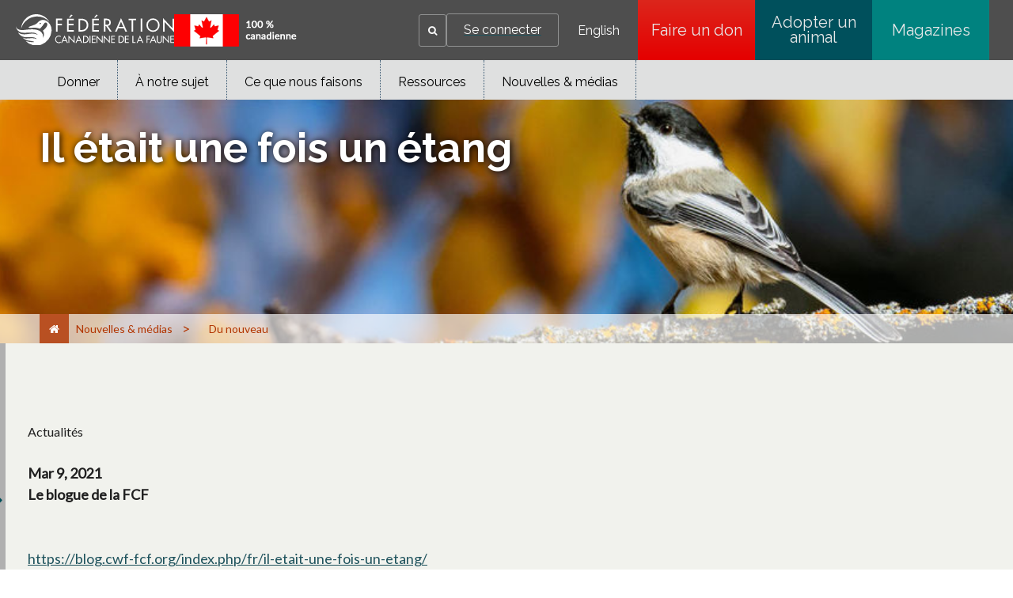

--- FILE ---
content_type: text/html;charset=utf-8
request_url: https://cwf-fcf.org/fr/nouvelles/du-nouveau/il-tait-une-fois-un-tang.html?payload=%3Crequest+xmlns%3D%22http%3A%2F%2Fconvio.com%2Fcrm%2Frest%2Fv1%22%3E%3Csignature%3Eb12e0fef10daaa4c1c85f4b045d879184388b3b2%3C%2Fsignature%3E%3CsignOnCmd%3E%3CsiteID%3E1694%3C%2FsiteID%3E%3CuserID%3E0%3C%2FuserID%3E%3CsessionID%3E1375D90A7B94DA4BFBEE47F2AFB75F74.app20074b%3C%2FsessionID%3E%3CsessionName%3Ejsessionid%3C%2FsessionName%3E%3CsessionCookieName%3EJSESSIONID%3C%2FsessionCookieName%3E%3Ctimestamp%3E2023-11-30T20%3A45%3A02.987Z%3C%2Ftimestamp%3E%3C%2FsignOnCmd%3E%3C%2Frequest%3E
body_size: 16998
content:

<!DOCTYPE HTML>
<html lang="fr-CA">
    <head>
    <meta charset="UTF-8"/>
    <title>Fédération canadienne de la faune - Il était une fois un étang</title>
    <meta name="keywords" content="Jardinage,Actualités,Habitat,Lacs et rivières,Se connecter avec la faune, "/>
    <meta name="description" content="Dans certaines régions du Canada, la faune n’est pas prédominante dans le paysage."/>
    <meta name="template" content="page-resource-fr"/>
    <meta name="viewport" content="width=device-width, initial-scale=1"/>
    

    <meta property="og:url" content="/fr/nouvelles/du-nouveau/il-tait-une-fois-un-tang.html"/>
    <meta property="og:type" content="website"/>
    <meta property="og:description" content="Dans certaines régions du Canada, la faune n’est pas prédominante dans le paysage."/>
    <meta property="og:title" content="Fédération canadienne de la faune - Il était une fois un étang"/>
    <meta property="og:image" content="https://blog.cwf-fcf.org/wp-content/uploads/2021/03/pond-garden-157329538-1.jpg"/>

    
    
<script defer="defer" type="text/javascript" src="/.rum/@adobe/helix-rum-js@%5E2/dist/rum-standalone.js"></script>
<link rel="canonical" href="/fr/nouvelles/du-nouveau/il-tait-une-fois-un-tang.html"/>


    

    
    <link rel="stylesheet" href="/etc.clientlibs/cwfbepm/clientlibs/clientlib-base.lc-3c3f5dd55b9ba40f3a512eeabe9e111c-lc.min.css" type="text/css">






<!-- Import for Raleway and Lato fonts -->
<link href="https://fonts.googleapis.com/css?family=Raleway:400,700,800" rel="stylesheet"/>
<link href="https://fonts.googleapis.com/css?family=Lato" rel="stylesheet"/>
<link rel="icon" href="/etc.clientlibs/cwfbepm/clientlibs/clientlib-site/resources/images/cropped-cwf-favicon-32x32.png" sizes="32x32"/>
<link rel="icon" href="/etc.clientlibs/cwfbepm/clientlibs/clientlib-site/resources/images/cropped-cwf-favicon-192x192.png" sizes="192x192"/>


<script src="https://use.typekit.net/wzg4leg.js" type="text/javascript"></script>
  <script type="text/javascript">// <![CDATA[
  try{Typekit.load({ async: true });}catch(e){}
  // ]]></script>

<link href="https://maxcdn.bootstrapcdn.com/font-awesome/4.6.1/css/font-awesome.min.css" rel="stylesheet"/>


<!-- Google tag (gtag.js) -->
<script async src="https://www.googletagmanager.com/gtag/js?id=G-CPXK7T5HY5"></script>
<script>
  window.dataLayer = window.dataLayer || [];
  function gtag(){dataLayer.push(arguments);}
  gtag('js', new Date());

  gtag('config', 'G-CPXK7T5HY5');
</script>


    
    
    

    

    
    <script src="/etc.clientlibs/cwfbepm/clientlibs/clientlib-dependencies.lc-d41d8cd98f00b204e9800998ecf8427e-lc.min.js"></script>


    
    <link rel="stylesheet" href="/etc.clientlibs/cwfbepm/clientlibs/clientlib-dependencies.lc-d41d8cd98f00b204e9800998ecf8427e-lc.min.css" type="text/css">
<link rel="stylesheet" href="/etc.clientlibs/cwfbepm/clientlibs/clientlib-site.lc-6533576cddef5b50dc9cc64ebb198b5d-lc.min.css" type="text/css">


    
    
    <script async src="/etc.clientlibs/core/wcm/components/commons/datalayer/v2/clientlibs/core.wcm.components.commons.datalayer.v2.lc-1e0136bad0acfb78be509234578e44f9-lc.min.js"></script>


    
    <script async src="/etc.clientlibs/core/wcm/components/commons/datalayer/acdl/core.wcm.components.commons.datalayer.acdl.lc-bf921af342fd2c40139671dbf0920a1f-lc.min.js"></script>



    
    
</head>
    <body class="page basicpage" id="page-04f2a6044e" data-cmp-link-accessibility-enabled data-cmp-link-accessibility-text="s’ouvre dans un nouvel onglet" data-cmp-data-layer-enabled data-cmp-data-layer-name="adobeDataLayer">
        <script>
          var dataLayerName = 'adobeDataLayer' || 'adobeDataLayer';
          window[dataLayerName] = window[dataLayerName] || [];
          window[dataLayerName].push({
              page: JSON.parse("{\x22page\u002D04f2a6044e\x22:{\x22@type\x22:\x22cwfbepm\/components\/page\x22,\x22repo:modifyDate\x22:\x222021\u002D03\u002D09T00:00:00Z\x22,\x22dc:title\x22:\x22Il était une fois un étang\x22,\x22dc:description\x22:\x22Dans certaines régions du Canada, la faune n’est pas prédominante dans le paysage.\x22,\x22xdm:template\x22:\x22\/conf\/cwfbepm\/settings\/wcm\/templates\/page\u002Dresource\u002Dfr\x22,\x22xdm:language\x22:\x22fr\u002DCA\x22,\x22xdm:tags\x22:[\x22Jardinage\x22,\x22Actualités\x22,\x22Habitat\x22,\x22Lacs et rivières\x22,\x22Se connecter avec la faune\x22],\x22repo:path\x22:\x22\/content\/cwfbepm\/site\/fr\/nouvelles\/du\u002Dnouveau\/il\u002Dtait\u002Dune\u002Dfois\u002Dun\u002Dtang.html\x22}}"),
              event:'cmp:show',
              eventInfo: {
                  path: 'page.page\u002D04f2a6044e'
              }
          });
        </script>
        
        
            




            
<div class="root container responsivegrid">

    
    <div id="container-403a235a60" class="cmp-container  " style=" ">
        


<div class="aem-Grid aem-Grid--12 aem-Grid--default--12  ">    
    
    <header class="experiencefragment aem-GridColumn aem-GridColumn--default--12">
<div id="experiencefragment-26be65c16f" class="cmp-experiencefragment cmp-experiencefragment--header">


    
    <div id="container-f59e5b8f27" class="cmp-container  " style=" ">
        


<div class="aem-Grid aem-Grid--12 aem-Grid--default--12  ">    
    
    <div class="header aem-GridColumn aem-GridColumn--default--12"><div class="cmp-header">
  <div class="cmp-header__left">
    <div class="cmp-header__logo">
      <div class="cmp-header__imagewrapper cmp-header__logo-main">
        
<div data-cmp-is="image" data-cmp-src="/content/experience-fragments/cwfbepm/header/header---french/_jcr_content/root/header/logo.coreimg{.width}.svg/1761626651654/white-cwf-logo-fr.svg" data-asset-id="4d8a3ba5-c153-42c4-a60d-d25edc955d0d" data-cmp-filereference="/content/dam/cwfbepm/assets/wrapper-reusables/images/logo/white-cwf-logo-fr.svg" id="image-2216daea5b" data-cmp-data-layer="{&#34;image-2216daea5b&#34;:{&#34;@type&#34;:&#34;core/wcm/components/image/v3/image&#34;,&#34;repo:modifyDate&#34;:&#34;2025-10-28T04:44:11Z&#34;,&#34;xdm:linkURL&#34;:&#34;/fr.html&#34;,&#34;image&#34;:{&#34;repo:id&#34;:&#34;4d8a3ba5-c153-42c4-a60d-d25edc955d0d&#34;,&#34;repo:modifyDate&#34;:&#34;2025-10-21T19:49:00Z&#34;,&#34;@type&#34;:&#34;image/svg+xml&#34;,&#34;repo:path&#34;:&#34;/content/dam/cwfbepm/assets/wrapper-reusables/images/logo/white-cwf-logo-fr.svg&#34;}}}" data-cmp-hook-image="imageV3" class="cmp-image" itemscope itemtype="http://schema.org/ImageObject">
    <a class="cmp-image__link" data-cmp-clickable href="/fr.html">
        <img src="/content/experience-fragments/cwfbepm/header/header---french/_jcr_content/root/header/logo.coreimg.svg/1761626651654/white-cwf-logo-fr.svg" loading="lazy" class="cmp-image__image" itemprop="contentUrl" alt="logo"/>
    </a>
    
    
</div>

    


      </div>
      <div class="cmp-header__imagewrapper cmp-header__logo-secondary">
        
<div data-cmp-is="image" data-cmp-src="/content/experience-fragments/cwfbepm/header/header---french/_jcr_content/root/header/logo2.coreimg{.width}.png/1764274867887/cnd-flag-fr.png" data-asset-id="fa37dbcc-f667-419a-845a-4d8f11b01f5b" data-cmp-filereference="/content/dam/cwfbepm/cwf/images/content/pagebuilder/cnd-flag-fr.png" id="image-591e99a4fb" data-cmp-data-layer="{&#34;image-591e99a4fb&#34;:{&#34;@type&#34;:&#34;core/wcm/components/image/v3/image&#34;,&#34;repo:modifyDate&#34;:&#34;2025-11-27T20:21:07Z&#34;,&#34;image&#34;:{&#34;repo:id&#34;:&#34;fa37dbcc-f667-419a-845a-4d8f11b01f5b&#34;,&#34;repo:modifyDate&#34;:&#34;2025-11-06T18:12:45Z&#34;,&#34;@type&#34;:&#34;image/png&#34;,&#34;repo:path&#34;:&#34;/content/dam/cwfbepm/cwf/images/content/pagebuilder/cnd-flag-fr.png&#34;}}}" data-cmp-hook-image="imageV3" class="cmp-image" itemscope itemtype="http://schema.org/ImageObject">
    
        <img src="/content/experience-fragments/cwfbepm/header/header---french/_jcr_content/root/header/logo2.coreimg.png/1764274867887/cnd-flag-fr.png" loading="lazy" class="cmp-image__image" itemprop="contentUrl" width="155" height="41" alt="flag"/>
    
    
    
</div>

    


      </div>
    </div>
  </div>
  <div class="cmp-header__right" data-current-user-url="/libs/granite/security/currentuser.json">
    <div class="cmp-header__greeting" id="userGreeting">
      Bienvenue,&nbsp;<span id="username"></span>
    </div>
    <div class="cmp-header__search" data-cmp-is="searchtoggle">
      <div class="cmp-header__search-toggle" data-cmp-hook-searchtoggle="button" aria-label="Search" role="button" tabindex="0">
        <span><i class="fa fa-search" aria-hidden="true" title="Search"></i></span>
      </div>
      <div class="cmp-header__search-panel" data-cmp-hook-searchtoggle="panel">
        <section id="customsearch-496280ef99" class="cmp-search cmp-customsearch" role="search" data-cmp-is="search" data-cmp-min-length="3" data-cmp-results-size="10">
    <div class="cmp_search__info" aria-live="polite" role="status"></div>
    <form class="cmp-search__form" data-cmp-hook-search="form" method="get" action="/fr/resultats-de-recherche.html" autocomplete="off">
        <div class="cmp-search__field">
            <span class="cmp-search__loading-indicator" data-cmp-hook-search="loadingIndicator"></span>
            <input class="cmp-search__input" data-cmp-hook-search="input" type="text" name="fulltext" placeholder="Rechercher" role="combobox" aria-autocomplete="list" aria-haspopup="true" aria-invalid="false" aria-expanded="false"/>
            <input type="hidden" name="searchRoot" value="/content/cwfbepm/site/fr"/>       
            <button class="cmp-search__clear" data-cmp-hook-search="clear" aria-label="Effacer">
                <i class="cmp-search__clear-icon"></i>
            </button>
            <button type="submit" class="cmp-search__icon-btn" aria-label="Search"><i class="fa fa-search"></i></button>
        </div>
    </form>
    <div class="cmp-search__results" aria-label="Résultats de recherche" data-cmp-hook-search="results" role="listbox" aria-multiselectable="false"></div>
    
<script data-cmp-hook-search="itemTemplate" type="x-template">
    <a class="cmp-search__item" data-cmp-hook-search="item" role="option" aria-selected="false">
        <span class="cmp-search__item-title" data-cmp-hook-search="itemTitle"></span>
    </a>
</script>

</section>

      </div>
    </div>
    <div class="cmp-header__login">
      <a href="https://secure2.convio.net/cwf/site/UserLogin" id="signInLink"><span>Se connecter</span></a>
      <a href="https://secure2.convio.net/cwf/site/UserLogin?logout=logout" onclick="logoutUser(); return false;" id="signOutLink"><span>Se déconnecter</span></a>
    </div>
    <div class="cmp-header__language">
      
<nav class="cmp-languagenavigation" role="navigation">
    <ul class="cmp-languagenavigation__group">
        <li class="cmp-languagenavigation__item">
            <a class="cmp-languagenavigation__item-link" hreflang="en_CA" lang="en_CA" rel="alternate" href="/en/news/news-items/a-pond-predicament.html">English</a>
        </li>
    </ul>
</nav>

    </div>
    <div class="cmp-header__buttons">
      
        <a href="https://secure2.convio.net/cwf/site/Donation2?df_id=8580&mfc_pref=T&8580.donation=form1&s_locale=fr_CA" class="cmp-header__button" aria-label="Faire un don" style="background: linear-gradient(rgb(220, 38, 28) 0%, rgb(229, 0, 0) 100%);" target="_blank">
          Faire un don
        </a>
      
        <a href="https://shopcwf.ca/?s_src=topnavbutton&_gl=1*dq4zcf*_gcl_au*NjM1NDE1NjA0LjE3NjA0NTY1ODE.*_ga*MjA2NjUzOTUzOS4xNzUyNTIzNzY0*_ga_6FGDVXXVJ8*czE3NjEyNDM0NzAkbzg5JGcxJHQxNzYxMjQ1MTQwJGozMCRsMCRoMA.." class="cmp-header__button" aria-label="Adopter un animal" style="background: linear-gradient(rgb(0, 80, 92) 0%, rgb(0, 80, 92) 100%);" target="_self">
          Adopter un animal
        </a>
      
        <a href="/fr/nouvelles/magazine.html?s_src=topnavbutton" class="cmp-header__button" aria-label="Magazines" style="background: linear-gradient(rgb(0, 130, 127) 0%, rgb(0, 130, 127) 100%);" target="_self">
          Magazines
        </a>
      
    </div>
    <div id="mobile-menu-button" class="cmp-header__mobile-menu" aria-label="Expand main menu">
      <i id="hamburger-menu" class="fa fa-bars" aria-hidden="true" title="Expand main menu"></i>
    </div>
  </div>
</div></div>
<div class="navigation aem-GridColumn aem-GridColumn--default--12">




  
    <nav class="cmp-navigation cmp-navigation--desktop only-desktop" id="" itemscope itemtype="http://schema.org/SiteNavigationElement" role="navigation">
         
        

        

  

  
    <div class="cmp-navigation__flyout">
      

      

      <ul class="cmp-navigation__group ">
        
    <li class="cmp-navigation__item cmp-navigation__item--level-0    " data-cmp-data-layer="{&#34;navigation-b445402dc0-item-2eed68fdd2&#34;:{&#34;@type&#34;:&#34;cwfbepm/components/navigation/item&#34;,&#34;repo:modifyDate&#34;:&#34;2025-10-28T03:06:00Z&#34;,&#34;dc:title&#34;:&#34;Donner&#34;,&#34;xdm:linkURL&#34;:&#34;/fr/donner.html&#34;}}" data-menu=" about-cwf">
        
    <a data-cmp-clickable class="cmp-navigation__item-link" href="/fr/donner.html">Donner
               
            
        
        
        </a>

        

  

  
    <div class="cmp-navigation__flyout">
      

      
        
      

      <ul class="cmp-navigation__group " style="max-height:300px!important">
        
    <li class="cmp-navigation__item cmp-navigation__item--level-1    " data-cmp-data-layer="{&#34;navigation-b445402dc0-item-77c077c67d&#34;:{&#34;@type&#34;:&#34;cwfbepm/components/navigation/item&#34;,&#34;repo:modifyDate&#34;:&#34;2025-10-28T17:47:41Z&#34;,&#34;dc:title&#34;:&#34;Unique&#34;,&#34;xdm:linkURL&#34;:&#34;https://secure2.convio.net/cwf/site/Donation2?5360.donation=form1&amp;amp;df_id=5360&amp;amp;mfc_pref=T&amp;amp;s_locale=fr_CA&amp;amp;_ga=2.186491625.138631627.1761168716-2066539539.1752523764&amp;amp;_gl=1*uftch2*_gcl_au*NjM1NDE1NjA0LjE3NjA0NTY1ODE.*_ga*MjA2NjUzOTUzOS4xNzUyNTIzNzY0*_ga_6FGDVXXVJ8*czE3NjEzMjEwOTUkbzk1JGcxJHQxNzYxMzIzMjIyJGo1OSRsMCRoMA..&#34;}}" data-menu=" ">
        
    <a data-cmp-clickable class="cmp-navigation__item-link" target="_blank" href="https://secure2.convio.net/cwf/site/Donation2?5360.donation=form1&amp;df_id=5360&amp;mfc_pref=T&amp;s_locale=fr_CA&amp;_ga=2.186491625.138631627.1761168716-2066539539.1752523764&amp;_gl=1*uftch2*_gcl_au*NjM1NDE1NjA0LjE3NjA0NTY1ODE.*_ga*MjA2NjUzOTUzOS4xNzUyNTIzNzY0*_ga_6FGDVXXVJ8*czE3NjEzMjEwOTUkbzk1JGcxJHQxNzYxMzIzMjIyJGo1OSRsMCRoMA..">Unique
               
        
        </a>

        
    </li>

      
        
    <li class="cmp-navigation__item cmp-navigation__item--level-1    " data-cmp-data-layer="{&#34;navigation-b445402dc0-item-c8507a6b0f&#34;:{&#34;@type&#34;:&#34;cwfbepm/components/navigation/item&#34;,&#34;repo:modifyDate&#34;:&#34;2025-10-28T17:47:41Z&#34;,&#34;dc:title&#34;:&#34;Mensuel&#34;,&#34;xdm:linkURL&#34;:&#34;https://secure2.convio.net/cwf/site/Donation2?5360.donation=form1&amp;amp;df_id=5360&amp;amp;mfc_pref=T&amp;amp;s_locale=fr_CA&#34;}}" data-menu=" ">
        
    <a data-cmp-clickable class="cmp-navigation__item-link" target="_blank" href="https://secure2.convio.net/cwf/site/Donation2?5360.donation=form1&amp;df_id=5360&amp;mfc_pref=T&amp;s_locale=fr_CA">Mensuel
               
        
        </a>

        
    </li>

      
        
    <li class="cmp-navigation__item cmp-navigation__item--level-1    " data-cmp-data-layer="{&#34;navigation-b445402dc0-item-fe425a1bbc&#34;:{&#34;@type&#34;:&#34;cwfbepm/components/navigation/item&#34;,&#34;repo:modifyDate&#34;:&#34;2025-10-28T17:47:41Z&#34;,&#34;dc:title&#34;:&#34;En l&#39;honneur&#34;,&#34;xdm:linkURL&#34;:&#34;https://secure2.convio.net/cwf/site/Donation2?5360.donation=form1&amp;amp;df_id=5360&amp;amp;mfc_pref=T&amp;amp;s_locale=fr_CA&#34;}}" data-menu=" ">
        
    <a data-cmp-clickable class="cmp-navigation__item-link" target="_blank" href="https://secure2.convio.net/cwf/site/Donation2?5360.donation=form1&amp;df_id=5360&amp;mfc_pref=T&amp;s_locale=fr_CA">En l&#39;honneur
               
        
        </a>

        
    </li>

      
        
    <li class="cmp-navigation__item cmp-navigation__item--level-1    " data-cmp-data-layer="{&#34;navigation-b445402dc0-item-525df365c2&#34;:{&#34;@type&#34;:&#34;cwfbepm/components/navigation/item&#34;,&#34;repo:modifyDate&#34;:&#34;2025-10-28T17:47:41Z&#34;,&#34;dc:title&#34;:&#34;En souvenir&#34;,&#34;xdm:linkURL&#34;:&#34;https://secure2.convio.net/cwf/site/Donation2?df_id=7020&amp;amp;mfc_pref=T&amp;amp;7020.donation=form1&amp;amp;s_locale=fr_CA&#34;}}" data-menu=" ">
        
    <a data-cmp-clickable class="cmp-navigation__item-link" target="_blank" href="https://secure2.convio.net/cwf/site/Donation2?df_id=7020&amp;mfc_pref=T&amp;7020.donation=form1&amp;s_locale=fr_CA">En souvenir
               
        
        </a>

        
    </li>

      
        
    <li class="cmp-navigation__item cmp-navigation__item--level-1    " data-cmp-data-layer="{&#34;navigation-b445402dc0-item-7fbeffbbb4&#34;:{&#34;@type&#34;:&#34;cwfbepm/components/navigation/item&#34;,&#34;repo:modifyDate&#34;:&#34;2025-12-01T23:27:14Z&#34;,&#34;dc:title&#34;:&#34;Adoptez un animal&#34;,&#34;xdm:linkURL&#34;:&#34;https://canadian-wildlife-federation.myshopify.com/collections/adopt-an-animal&#34;}}" data-menu=" ">
        
    <a data-cmp-clickable class="cmp-navigation__item-link" target="_blank" href="https://canadian-wildlife-federation.myshopify.com/collections/adopt-an-animal">Adoptez un animal
               
        
        </a>

        
    </li>

      
        
    <li class="cmp-navigation__item cmp-navigation__item--level-1    " data-cmp-data-layer="{&#34;navigation-b445402dc0-item-5532387282&#34;:{&#34;@type&#34;:&#34;cwfbepm/components/navigation/item&#34;,&#34;repo:modifyDate&#34;:&#34;2025-10-28T17:47:41Z&#34;,&#34;dc:title&#34;:&#34;Boutique&#34;,&#34;xdm:linkURL&#34;:&#34;https://shopcwf.ca/?src=menu&#34;}}" data-menu=" ">
        
    <a data-cmp-clickable class="cmp-navigation__item-link" target="_blank" href="https://shopcwf.ca/?src=menu">Boutique
               
        
        </a>

        
    </li>

      
        
    <li class="cmp-navigation__item cmp-navigation__item--level-1    " data-cmp-data-layer="{&#34;navigation-b445402dc0-item-a81fbd158e&#34;:{&#34;@type&#34;:&#34;cwfbepm/components/navigation/item&#34;,&#34;repo:modifyDate&#34;:&#34;2025-11-28T02:53:51Z&#34;,&#34;dc:title&#34;:&#34;Fêtez et donnez&#34;,&#34;xdm:linkURL&#34;:&#34;/fr/donner/ocassion.html&#34;}}" data-menu=" ">
        
    <a data-cmp-clickable class="cmp-navigation__item-link" href="/fr/donner/ocassion.html">Fêtez et donnez
               
        
        </a>

        
    </li>

      
        
    <li class="cmp-navigation__item cmp-navigation__item--level-1    " data-cmp-data-layer="{&#34;navigation-b445402dc0-item-b07d7d837b&#34;:{&#34;@type&#34;:&#34;cwfbepm/components/navigation/item&#34;,&#34;repo:modifyDate&#34;:&#34;2025-11-10T16:32:42Z&#34;,&#34;dc:title&#34;:&#34;Don planifiés&#34;,&#34;xdm:linkURL&#34;:&#34;/fr/donner/dons-planifies.html&#34;}}" data-menu=" about-cwf">
        
    <a data-cmp-clickable class="cmp-navigation__item-link" href="/fr/donner/dons-planifies.html">Don planifiés
               
        
        </a>

        
    </li>

      
        
    <li class="cmp-navigation__item cmp-navigation__item--level-1    " data-cmp-data-layer="{&#34;navigation-b445402dc0-item-01b48dcf28&#34;:{&#34;@type&#34;:&#34;cwfbepm/components/navigation/item&#34;,&#34;repo:modifyDate&#34;:&#34;2025-11-10T16:33:07Z&#34;,&#34;dc:title&#34;:&#34;Don de titres&#34;,&#34;xdm:linkURL&#34;:&#34;/fr/donner/don-de-titres.html&#34;}}" data-menu=" about-cwf">
        
    <a data-cmp-clickable class="cmp-navigation__item-link" href="/fr/donner/don-de-titres.html">Don de titres
               
        
        </a>

        
    </li>

      
        
    <li class="cmp-navigation__item cmp-navigation__item--level-1    " data-cmp-data-layer="{&#34;navigation-b445402dc0-item-dc4ac4a64b&#34;:{&#34;@type&#34;:&#34;cwfbepm/components/navigation/item&#34;,&#34;repo:modifyDate&#34;:&#34;2025-11-03T19:09:59Z&#34;,&#34;dc:title&#34;:&#34;Commandite d&#39;entreprise&#34;,&#34;xdm:linkURL&#34;:&#34;/fr/fcf/corporate-partnerships.html&#34;}}" data-menu=" ">
        
    <a data-cmp-clickable class="cmp-navigation__item-link" href="/fr/fcf/corporate-partnerships.html">Commandite d&#39;entreprise 
               
        
        </a>

        
    </li>

      
        
    <li class="cmp-navigation__item cmp-navigation__item--level-1    " data-cmp-data-layer="{&#34;navigation-b445402dc0-item-ef5a11bf5b&#34;:{&#34;@type&#34;:&#34;cwfbepm/components/navigation/item&#34;,&#34;repo:modifyDate&#34;:&#34;2025-11-25T21:42:49Z&#34;,&#34;dc:title&#34;:&#34;Faites un don pour la faune&#34;,&#34;xdm:linkURL&#34;:&#34;/fr/donner/giveagift.html&#34;}}" data-menu=" about-cwf">
        
    <a data-cmp-clickable class="cmp-navigation__item-link" href="/fr/donner/giveagift.html">Faites un don pour la faune
               
        
        </a>

        

  

  
    <div class="cmp-navigation__flyout">
      

      

      <ul class="cmp-navigation__group ">
        
    <li class="cmp-navigation__item cmp-navigation__item--level-2    " data-cmp-data-layer="{&#34;navigation-b445402dc0-item-67d7d39c63&#34;:{&#34;@type&#34;:&#34;cwfbepm/components/navigation/item&#34;,&#34;repo:modifyDate&#34;:&#34;2025-12-08T19:40:30Z&#34;,&#34;dc:title&#34;:&#34;Faites un don pour la faune&#34;,&#34;xdm:linkURL&#34;:&#34;/fr/donner/giveagift/google.html&#34;}}" data-menu=" about-cwf">
        
    <a data-cmp-clickable class="cmp-navigation__item-link" href="/fr/donner/giveagift/google.html">Faites un don pour la faune
               
        
        </a>

        
    </li>

      
        
    <li class="cmp-navigation__item cmp-navigation__item--level-2    " data-cmp-data-layer="{&#34;navigation-b445402dc0-item-bd18e8c3f1&#34;:{&#34;@type&#34;:&#34;cwfbepm/components/navigation/item&#34;,&#34;repo:modifyDate&#34;:&#34;2025-12-08T19:42:48Z&#34;,&#34;dc:title&#34;:&#34;Faites un don pour la faune&#34;,&#34;xdm:linkURL&#34;:&#34;/fr/donner/giveagift/social.html&#34;}}" data-menu=" about-cwf">
        
    <a data-cmp-clickable class="cmp-navigation__item-link" href="/fr/donner/giveagift/social.html">Faites un don pour la faune
               
        
        </a>

        
    </li>

      
        
    <li class="cmp-navigation__item cmp-navigation__item--level-2    " data-cmp-data-layer="{&#34;navigation-b445402dc0-item-e4050718d1&#34;:{&#34;@type&#34;:&#34;cwfbepm/components/navigation/item&#34;,&#34;repo:modifyDate&#34;:&#34;2025-12-08T19:46:18Z&#34;,&#34;dc:title&#34;:&#34;Faites un don pour la faune&#34;,&#34;xdm:linkURL&#34;:&#34;/fr/donner/giveagift/email.html&#34;}}" data-menu=" about-cwf">
        
    <a data-cmp-clickable class="cmp-navigation__item-link" href="/fr/donner/giveagift/email.html">Faites un don pour la faune
               
        
        </a>

        
    </li>

      </ul>
    </div>

  


    </li>

      
        
    <li class="cmp-navigation__item cmp-navigation__item--level-1    " data-cmp-data-layer="{&#34;navigation-b445402dc0-item-2b159c72da&#34;:{&#34;@type&#34;:&#34;cwfbepm/components/navigation/item&#34;,&#34;repo:modifyDate&#34;:&#34;2025-12-11T14:21:25Z&#34;,&#34;dc:title&#34;:&#34;La nature ne peut pas attendre&#34;,&#34;xdm:linkURL&#34;:&#34;/fr/donner/giveagift.html&#34;}}" data-menu=" ">
        
    <a data-cmp-clickable class="cmp-navigation__item-link" href="/fr/donner/giveagift.html">La nature ne peut pas attendre
               
        
        </a>

        
    </li>

      </ul>
    </div>

  


    </li>

      
        
    <li class="cmp-navigation__item cmp-navigation__item--level-0    " data-cmp-data-layer="{&#34;navigation-b445402dc0-item-524d180b68&#34;:{&#34;@type&#34;:&#34;cwfbepm/components/navigation/item&#34;,&#34;repo:modifyDate&#34;:&#34;2025-10-28T03:06:00Z&#34;,&#34;dc:title&#34;:&#34;À notre sujet&#34;,&#34;xdm:linkURL&#34;:&#34;/fr/fcf.html&#34;}}" data-menu=" canada">
        
    <a data-cmp-clickable class="cmp-navigation__item-link" href="/fr/fcf.html">À notre sujet
               
            
        
        
        </a>

        

  

  
    <div class="cmp-navigation__flyout">
      

      
        
      

      <ul class="cmp-navigation__group " style="max-height:400px!important">
        
    <li class="cmp-navigation__item cmp-navigation__item--level-1    " data-cmp-data-layer="{&#34;navigation-b445402dc0-item-ff163ae527&#34;:{&#34;@type&#34;:&#34;cwfbepm/components/navigation/item&#34;,&#34;repo:modifyDate&#34;:&#34;2025-10-22T21:01:07Z&#34;,&#34;dc:title&#34;:&#34;Pour nous joindre&#34;,&#34;xdm:linkURL&#34;:&#34;/fr/fcf/communiquez-avec-nous.html&#34;}}" data-menu=" ">
        
    <a data-cmp-clickable class="cmp-navigation__item-link" href="/fr/fcf/communiquez-avec-nous.html">Pour nous joindre
               
        
        </a>

        
    </li>

      
        
    <li class="cmp-navigation__item cmp-navigation__item--level-1    " data-cmp-data-layer="{&#34;navigation-b445402dc0-item-9338faab6b&#34;:{&#34;@type&#34;:&#34;cwfbepm/components/navigation/item&#34;,&#34;repo:modifyDate&#34;:&#34;2025-12-11T16:31:37Z&#34;,&#34;dc:title&#34;:&#34;Espace sympathisants&#34;,&#34;xdm:linkURL&#34;:&#34;/fr/fcf/membres.html&#34;}}" data-menu=" about-cwf">
        
    <a data-cmp-clickable class="cmp-navigation__item-link" href="/fr/fcf/membres.html">Espace sympathisants
               
        
        </a>

        
    </li>

      
        
    <li class="cmp-navigation__item cmp-navigation__item--level-1    " data-cmp-data-layer="{&#34;navigation-b445402dc0-item-bad5ca2f4c&#34;:{&#34;@type&#34;:&#34;cwfbepm/components/navigation/item&#34;,&#34;repo:modifyDate&#34;:&#34;2025-10-22T21:01:08Z&#34;,&#34;dc:title&#34;:&#34;Questions fréquentes&#34;,&#34;xdm:linkURL&#34;:&#34;/fr/fcf/faq.html&#34;}}" data-menu=" ">
        
    <a data-cmp-clickable class="cmp-navigation__item-link" href="/fr/fcf/faq.html">Questions fréquentes
               
        
        </a>

        
    </li>

      
        
    <li class="cmp-navigation__item cmp-navigation__item--level-1    " data-cmp-data-layer="{&#34;navigation-b445402dc0-item-a91d27fde4&#34;:{&#34;@type&#34;:&#34;cwfbepm/components/navigation/item&#34;,&#34;repo:modifyDate&#34;:&#34;2025-12-17T22:08:01Z&#34;,&#34;dc:title&#34;:&#34;Commandite d&#39;entreprise&#34;,&#34;xdm:linkURL&#34;:&#34;/fr/fcf/corporate-partnerships.html&#34;}}" data-menu=" ">
        
    <a data-cmp-clickable class="cmp-navigation__item-link" href="/fr/fcf/corporate-partnerships.html">Commandite d&#39;entreprise
               
        
        </a>

        
    </li>

      
        
    <li class="cmp-navigation__item cmp-navigation__item--level-1    " data-cmp-data-layer="{&#34;navigation-b445402dc0-item-1c2ad537b4&#34;:{&#34;@type&#34;:&#34;cwfbepm/components/navigation/item&#34;,&#34;repo:modifyDate&#34;:&#34;2025-11-21T19:24:19Z&#34;,&#34;dc:title&#34;:&#34;Carrières &#34;,&#34;xdm:linkURL&#34;:&#34;/fr/fcf/carrieres.html&#34;}}" data-menu=" about-cwf">
        
    <a data-cmp-clickable class="cmp-navigation__item-link" href="/fr/fcf/carrieres.html">Carrières 
               
        
        </a>

        
    </li>

      
        
    <li class="cmp-navigation__item cmp-navigation__item--level-1    " data-cmp-data-layer="{&#34;navigation-b445402dc0-item-f96db7efb9&#34;:{&#34;@type&#34;:&#34;cwfbepm/components/navigation/item&#34;,&#34;repo:modifyDate&#34;:&#34;2025-11-24T17:43:29Z&#34;,&#34;dc:title&#34;:&#34;Financement &#34;,&#34;xdm:linkURL&#34;:&#34;/fr/fcf/prix-financements.html&#34;}}" data-menu=" about-cwf">
        
    <a data-cmp-clickable class="cmp-navigation__item-link" href="/fr/fcf/prix-financements.html">Financement 
               
        
        </a>

        
    </li>

      
        
    <li class="cmp-navigation__item cmp-navigation__item--level-1    " data-cmp-data-layer="{&#34;navigation-b445402dc0-item-6a6961bb56&#34;:{&#34;@type&#34;:&#34;cwfbepm/components/navigation/item&#34;,&#34;repo:modifyDate&#34;:&#34;2025-11-10T16:48:34Z&#34;,&#34;dc:title&#34;:&#34;Membres du conseil&#34;,&#34;xdm:linkURL&#34;:&#34;/fr/fcf/membres-du-conseil.html&#34;}}" data-menu=" the-prairies,pacific-northwest,the-maritimes,cordillera,boreal,mixed-wood-plain,arctic,NT,NS,MB,NB,NF,QC,SK,YK,NV,ON,PE,BC,AB,western-canada,northern-canada,canada,eastern-canada,central-canada">
        
    <a data-cmp-clickable class="cmp-navigation__item-link" href="/fr/fcf/membres-du-conseil.html">Membres du conseil
               
        
        </a>

        
    </li>

      
        
    <li class="cmp-navigation__item cmp-navigation__item--level-1    " data-cmp-data-layer="{&#34;navigation-b445402dc0-item-6c563a5dc5&#34;:{&#34;@type&#34;:&#34;cwfbepm/components/navigation/item&#34;,&#34;repo:modifyDate&#34;:&#34;2025-11-10T16:48:34Z&#34;,&#34;dc:title&#34;:&#34;La Fondation canadienne de la faune&#34;,&#34;xdm:linkURL&#34;:&#34;/fr/fondation.html&#34;}}" data-menu=" ">
        
    <a data-cmp-clickable class="cmp-navigation__item-link" href="/fr/fondation.html">Fondation
               
        
        </a>

        
    </li>

      
        
    <li class="cmp-navigation__item cmp-navigation__item--level-1    " data-cmp-data-layer="{&#34;navigation-b445402dc0-item-71f80947f4&#34;:{&#34;@type&#34;:&#34;cwfbepm/components/navigation/item&#34;,&#34;repo:modifyDate&#34;:&#34;2025-10-22T21:01:10Z&#34;,&#34;dc:title&#34;:&#34;Cadres dirigeants&#34;,&#34;xdm:linkURL&#34;:&#34;/fr/fcf/personnel.html&#34;}}" data-menu=" ">
        
    <a data-cmp-clickable class="cmp-navigation__item-link" href="/fr/fcf/personnel.html">Cadres dirigeants
               
        
        </a>

        
    </li>

      
        
    <li class="cmp-navigation__item cmp-navigation__item--level-1    " data-cmp-data-layer="{&#34;navigation-b445402dc0-item-31c8acc0cd&#34;:{&#34;@type&#34;:&#34;cwfbepm/components/navigation/item&#34;,&#34;repo:modifyDate&#34;:&#34;2026-01-05T19:55:29Z&#34;,&#34;dc:title&#34;:&#34;Rapports&#34;,&#34;xdm:linkURL&#34;:&#34;/fr/fcf/rapports.html&#34;}}" data-menu=" ">
        
    <a data-cmp-clickable class="cmp-navigation__item-link" href="/fr/fcf/rapports.html">Rapports
               
        
        </a>

        

  

  
    <div class="cmp-navigation__flyout">
      

      

      <ul class="cmp-navigation__group ">
        
    <li class="cmp-navigation__item cmp-navigation__item--level-2   hide-in-mobile " data-cmp-data-layer="{&#34;navigation-b445402dc0-item-7403c737e0&#34;:{&#34;@type&#34;:&#34;cwfbepm/components/navigation/item&#34;,&#34;repo:modifyDate&#34;:&#34;2025-11-12T15:20:33Z&#34;,&#34;dc:title&#34;:&#34;Annuel&#34;,&#34;xdm:linkURL&#34;:&#34;/fr/fcf/rapports/annuel.html&#34;}}" data-menu=" ">
        
    <a data-cmp-clickable class="cmp-navigation__item-link" href="/fr/fcf/rapports/annuel.html">Annuel
               
        
        </a>

        
    </li>

      
        
    <li class="cmp-navigation__item cmp-navigation__item--level-2   hide-in-mobile " data-cmp-data-layer="{&#34;navigation-b445402dc0-item-5f7d9e3e71&#34;:{&#34;@type&#34;:&#34;cwfbepm/components/navigation/item&#34;,&#34;repo:modifyDate&#34;:&#34;2025-11-12T15:20:33Z&#34;,&#34;dc:title&#34;:&#34;Financiers&#34;,&#34;xdm:linkURL&#34;:&#34;/fr/fcf/rapports/rapports-financiers.html&#34;}}" data-menu=" about-cwf">
        
    <a data-cmp-clickable class="cmp-navigation__item-link" href="/fr/fcf/rapports/rapports-financiers.html">Financiers
               
        
        </a>

        
    </li>

      </ul>
    </div>

  


    </li>

      
        
    <li class="cmp-navigation__item cmp-navigation__item--level-1    " data-cmp-data-layer="{&#34;navigation-b445402dc0-item-fb116b694d&#34;:{&#34;@type&#34;:&#34;cwfbepm/components/navigation/item&#34;,&#34;repo:modifyDate&#34;:&#34;2025-11-10T16:43:02Z&#34;,&#34;dc:title&#34;:&#34;Les politiques&#34;,&#34;xdm:linkURL&#34;:&#34;/fr/fcf/les-politiques.html&#34;}}" data-menu=" ">
        
    <a data-cmp-clickable class="cmp-navigation__item-link" href="/fr/fcf/les-politiques.html">Les politiques
               
        
        </a>

        

  

  
    <div class="cmp-navigation__flyout">
      

      

      <ul class="cmp-navigation__group ">
        
    <li class="cmp-navigation__item cmp-navigation__item--level-2   hide-in-mobile " data-cmp-data-layer="{&#34;navigation-b445402dc0-item-b2f5468457&#34;:{&#34;@type&#34;:&#34;cwfbepm/components/navigation/item&#34;,&#34;repo:modifyDate&#34;:&#34;2025-11-10T16:42:42Z&#34;,&#34;dc:title&#34;:&#34;Accessibilité&#34;,&#34;xdm:linkURL&#34;:&#34;/fr/fcf/les-politiques/accessibilite.html&#34;}}" data-menu=" ">
        
    <a data-cmp-clickable class="cmp-navigation__item-link" href="/fr/fcf/les-politiques/accessibilite.html">Accessibilité
               
        
        </a>

        
    </li>

      
        
    <li class="cmp-navigation__item cmp-navigation__item--level-2   hide-in-mobile " data-cmp-data-layer="{&#34;navigation-b445402dc0-item-ec18616321&#34;:{&#34;@type&#34;:&#34;cwfbepm/components/navigation/item&#34;,&#34;repo:modifyDate&#34;:&#34;2025-11-10T16:39:50Z&#34;,&#34;dc:title&#34;:&#34;Les politiques&#34;,&#34;xdm:linkURL&#34;:&#34;/fr/fcf/les-politiques.html&#34;}}" data-menu=" ">
        
    <a data-cmp-clickable class="cmp-navigation__item-link" href="/fr/fcf/les-politiques.html">Politiques
               
        
        </a>

        
    </li>

      </ul>
    </div>

  


    </li>

      </ul>
    </div>

  


    </li>

      
        
    <li class="cmp-navigation__item cmp-navigation__item--level-0    " data-cmp-data-layer="{&#34;navigation-b445402dc0-item-79c6369e1a&#34;:{&#34;@type&#34;:&#34;cwfbepm/components/navigation/item&#34;,&#34;repo:modifyDate&#34;:&#34;2025-10-28T03:06:00Z&#34;,&#34;dc:title&#34;:&#34;Ce que nous faisons&#34;,&#34;xdm:linkURL&#34;:&#34;/fr/explorer.html&#34;}}" data-menu=" canada-waters,backyard-habitat,endangered-species,about-cwf,flora-fauna,education">
        
    <a data-cmp-clickable class="cmp-navigation__item-link" href="/fr/explorer.html">Ce que nous faisons
               
            
        
        
        </a>

        

  

  
    <div class="cmp-navigation__flyout">
      
        <ul class="cmp-navigation__categories">
          
            
    <li class="cmp-navigation__item cmp-navigation__item--level-1    category-item" data-cmp-data-layer="{&#34;navigation-b445402dc0-item-2027e1d05b&#34;:{&#34;@type&#34;:&#34;cwfbepm/components/navigation/item&#34;,&#34;repo:modifyDate&#34;:&#34;2025-10-28T20:13:55Z&#34;,&#34;dc:title&#34;:&#34;Espèces en péril et biodiversité&#34;,&#34;xdm:linkURL&#34;:&#34;/fr/explorer/especes-en-peril.html&#34;}}" data-menu=" endangered-species">
        
    <a data-cmp-clickable class="cmp-navigation__item-link" href="/fr/explorer/especes-en-peril.html">Espèces en péril et biodiversité
               
        
        </a>

        
    </li>

          
            
    <li class="cmp-navigation__item cmp-navigation__item--level-1    category-item" data-cmp-data-layer="{&#34;navigation-b445402dc0-item-04a97f2754&#34;:{&#34;@type&#34;:&#34;cwfbepm/components/navigation/item&#34;,&#34;repo:modifyDate&#34;:&#34;2025-10-28T20:13:55Z&#34;,&#34;dc:title&#34;:&#34;Côtes et océans&#34;,&#34;xdm:linkURL&#34;:&#34;/fr/explorer/cotes-oceans.html&#34;}}" data-menu=" canada-waters">
        
    <a data-cmp-clickable class="cmp-navigation__item-link" href="/fr/explorer/cotes-oceans.html">Côtes et océans
               
        
        </a>

        
    </li>

          
            
    <li class="cmp-navigation__item cmp-navigation__item--level-1    category-item" data-cmp-data-layer="{&#34;navigation-b445402dc0-item-183b793c70&#34;:{&#34;@type&#34;:&#34;cwfbepm/components/navigation/item&#34;,&#34;repo:modifyDate&#34;:&#34;2025-10-28T20:13:55Z&#34;,&#34;dc:title&#34;:&#34;Forêts et champs&#34;,&#34;xdm:linkURL&#34;:&#34;/fr/explorer/forets-champs.html&#34;}}" data-menu=" backyard-habitat">
        
    <a data-cmp-clickable class="cmp-navigation__item-link" href="/fr/explorer/forets-champs.html">Forêts et champs
               
        
        </a>

        
    </li>

          
            
    <li class="cmp-navigation__item cmp-navigation__item--level-1    category-item" data-cmp-data-layer="{&#34;navigation-b445402dc0-item-6ccadb9914&#34;:{&#34;@type&#34;:&#34;cwfbepm/components/navigation/item&#34;,&#34;repo:modifyDate&#34;:&#34;2025-10-28T20:13:55Z&#34;,&#34;dc:title&#34;:&#34;Lacs et cours d’eau&#34;,&#34;xdm:linkURL&#34;:&#34;/fr/explorer/lacs-rivieres.html&#34;}}" data-menu=" lakes-rivers">
        
    <a data-cmp-clickable class="cmp-navigation__item-link" href="/fr/explorer/lacs-rivieres.html">Lacs et cours d’eau
               
        
        </a>

        
    </li>

          
            
    <li class="cmp-navigation__item cmp-navigation__item--level-1    category-item" data-cmp-data-layer="{&#34;navigation-b445402dc0-item-24b9d731f6&#34;:{&#34;@type&#34;:&#34;cwfbepm/components/navigation/item&#34;,&#34;repo:modifyDate&#34;:&#34;2025-10-28T20:13:55Z&#34;,&#34;dc:title&#34;:&#34;Le contact avec la nature&#34;,&#34;xdm:linkURL&#34;:&#34;/fr/explorer/contact-avec-nature.html&#34;}}" data-menu=" connecting-with-wildlife">
        
    <a data-cmp-clickable class="cmp-navigation__item-link" href="/fr/explorer/contact-avec-nature.html">Le contact avec la nature
               
        
        </a>

        
    </li>

          
            
    <li class="cmp-navigation__item cmp-navigation__item--level-1    category-item" data-cmp-data-layer="{&#34;navigation-b445402dc0-item-53a0a04dc6&#34;:{&#34;@type&#34;:&#34;cwfbepm/components/navigation/item&#34;,&#34;repo:modifyDate&#34;:&#34;2025-10-28T20:13:55Z&#34;,&#34;dc:title&#34;:&#34;Éducation et initiative&#34;,&#34;xdm:linkURL&#34;:&#34;/fr/explorer/education.html&#34;}}" data-menu=" education">
        
    <a data-cmp-clickable class="cmp-navigation__item-link" href="/fr/explorer/education.html">Éducation et initiative
               
        
        </a>

        
    </li>

          

          <li class="cmp-navigation__item category-item " data-menu="all">
            <a href="#" class="cmp-navigation__item-link" aria-label="All">Tous</a>
          </li>

        </ul>
      

      
        
      

      <ul class="cmp-navigation__group cmp-navigation__subcategories" style="max-height:500px!important">
        
    <li class="cmp-navigation__item cmp-navigation__item--level-1    category-item" data-cmp-data-layer="{&#34;navigation-b445402dc0-item-2027e1d05b&#34;:{&#34;@type&#34;:&#34;cwfbepm/components/navigation/item&#34;,&#34;repo:modifyDate&#34;:&#34;2025-10-28T20:13:55Z&#34;,&#34;dc:title&#34;:&#34;Espèces en péril et biodiversité&#34;,&#34;xdm:linkURL&#34;:&#34;/fr/explorer/especes-en-peril.html&#34;}}" data-menu=" endangered-species">
        
    <a data-cmp-clickable class="cmp-navigation__item-link" href="/fr/explorer/especes-en-peril.html">Espèces en péril et biodiversité
               
        
        </a>

        
    </li>

      
        
    <li class="cmp-navigation__item cmp-navigation__item--level-1    category-item" data-cmp-data-layer="{&#34;navigation-b445402dc0-item-04a97f2754&#34;:{&#34;@type&#34;:&#34;cwfbepm/components/navigation/item&#34;,&#34;repo:modifyDate&#34;:&#34;2025-10-28T20:13:55Z&#34;,&#34;dc:title&#34;:&#34;Côtes et océans&#34;,&#34;xdm:linkURL&#34;:&#34;/fr/explorer/cotes-oceans.html&#34;}}" data-menu=" canada-waters">
        
    <a data-cmp-clickable class="cmp-navigation__item-link" href="/fr/explorer/cotes-oceans.html">Côtes et océans
               
        
        </a>

        
    </li>

      
        
    <li class="cmp-navigation__item cmp-navigation__item--level-1    category-item" data-cmp-data-layer="{&#34;navigation-b445402dc0-item-183b793c70&#34;:{&#34;@type&#34;:&#34;cwfbepm/components/navigation/item&#34;,&#34;repo:modifyDate&#34;:&#34;2025-10-28T20:13:55Z&#34;,&#34;dc:title&#34;:&#34;Forêts et champs&#34;,&#34;xdm:linkURL&#34;:&#34;/fr/explorer/forets-champs.html&#34;}}" data-menu=" backyard-habitat">
        
    <a data-cmp-clickable class="cmp-navigation__item-link" href="/fr/explorer/forets-champs.html">Forêts et champs
               
        
        </a>

        
    </li>

      
        
    <li class="cmp-navigation__item cmp-navigation__item--level-1    category-item" data-cmp-data-layer="{&#34;navigation-b445402dc0-item-6ccadb9914&#34;:{&#34;@type&#34;:&#34;cwfbepm/components/navigation/item&#34;,&#34;repo:modifyDate&#34;:&#34;2025-10-28T20:13:55Z&#34;,&#34;dc:title&#34;:&#34;Lacs et cours d’eau&#34;,&#34;xdm:linkURL&#34;:&#34;/fr/explorer/lacs-rivieres.html&#34;}}" data-menu=" lakes-rivers">
        
    <a data-cmp-clickable class="cmp-navigation__item-link" href="/fr/explorer/lacs-rivieres.html">Lacs et cours d’eau
               
        
        </a>

        
    </li>

      
        
    <li class="cmp-navigation__item cmp-navigation__item--level-1    category-item" data-cmp-data-layer="{&#34;navigation-b445402dc0-item-24b9d731f6&#34;:{&#34;@type&#34;:&#34;cwfbepm/components/navigation/item&#34;,&#34;repo:modifyDate&#34;:&#34;2025-10-28T20:13:55Z&#34;,&#34;dc:title&#34;:&#34;Le contact avec la nature&#34;,&#34;xdm:linkURL&#34;:&#34;/fr/explorer/contact-avec-nature.html&#34;}}" data-menu=" connecting-with-wildlife">
        
    <a data-cmp-clickable class="cmp-navigation__item-link" href="/fr/explorer/contact-avec-nature.html">Le contact avec la nature
               
        
        </a>

        
    </li>

      
        
    <li class="cmp-navigation__item cmp-navigation__item--level-1    category-item" data-cmp-data-layer="{&#34;navigation-b445402dc0-item-53a0a04dc6&#34;:{&#34;@type&#34;:&#34;cwfbepm/components/navigation/item&#34;,&#34;repo:modifyDate&#34;:&#34;2025-10-28T20:13:55Z&#34;,&#34;dc:title&#34;:&#34;Éducation et initiative&#34;,&#34;xdm:linkURL&#34;:&#34;/fr/explorer/education.html&#34;}}" data-menu=" education">
        
    <a data-cmp-clickable class="cmp-navigation__item-link" href="/fr/explorer/education.html">Éducation et initiative
               
        
        </a>

        
    </li>

      
        
    <li class="cmp-navigation__item cmp-navigation__item--level-1   hide-in-mobile " data-cmp-data-layer="{&#34;navigation-b445402dc0-item-489b5a8f67&#34;:{&#34;@type&#34;:&#34;cwfbepm/components/navigation/item&#34;,&#34;repo:modifyDate&#34;:&#34;2025-11-12T15:32:00Z&#34;,&#34;dc:title&#34;:&#34;#Pluspourlafaune&#34;,&#34;xdm:linkURL&#34;:&#34;/fr/explorer/fais-plus.html&#34;}}" data-menu=" canada-waters,connecting-with-wildlife,education,endangered-species,backyard-habitat,lakes-rivers">
        
    <a data-cmp-clickable class="cmp-navigation__item-link" href="/fr/explorer/fais-plus.html">#Pluspourlafaune
               
        
        </a>

        
    </li>

      
        
    <li class="cmp-navigation__item cmp-navigation__item--level-1   hide-in-mobile " data-cmp-data-layer="{&#34;navigation-b445402dc0-item-c6c5ce5bef&#34;:{&#34;@type&#34;:&#34;cwfbepm/components/navigation/item&#34;,&#34;repo:modifyDate&#34;:&#34;2025-11-12T15:31:58Z&#34;,&#34;dc:title&#34;:&#34;Agriculture et la faune &#34;,&#34;xdm:linkURL&#34;:&#34;/fr/explorer/agriculture-habitats.html&#34;}}" data-menu=" backyard-habitat,central-canada,eastern-canada,canada">
        
    <a data-cmp-clickable class="cmp-navigation__item-link" href="/fr/explorer/agriculture-habitats.html">Agriculture et la faune 
               
        
        </a>

        
    </li>

      
        
    <li class="cmp-navigation__item cmp-navigation__item--level-1   hide-in-mobile " data-cmp-data-layer="{&#34;navigation-b445402dc0-item-fc9d4cd974&#34;:{&#34;@type&#34;:&#34;cwfbepm/components/navigation/item&#34;,&#34;repo:modifyDate&#34;:&#34;2025-11-12T15:31:58Z&#34;,&#34;dc:title&#34;:&#34;Anguille d&#39;Amérique&#34;,&#34;xdm:linkURL&#34;:&#34;/fr/explorer/anguilles.html&#34;}}" data-menu=" lakes-rivers,flora-fauna,mixed-wood-plain,ON,central-canada,fish,endangered-species">
        
    <a data-cmp-clickable class="cmp-navigation__item-link" href="/fr/explorer/anguilles.html">Anguille d&#39;Amérique
               
        
        </a>

        
    </li>

      
        
    <li class="cmp-navigation__item cmp-navigation__item--level-1   hide-in-mobile " data-cmp-data-layer="{&#34;navigation-b445402dc0-item-aa2ed8d5c5&#34;:{&#34;@type&#34;:&#34;cwfbepm/components/navigation/item&#34;,&#34;repo:modifyDate&#34;:&#34;2025-11-12T15:31:58Z&#34;,&#34;dc:title&#34;:&#34;Aquaculture&#34;,&#34;xdm:linkURL&#34;:&#34;/fr/explorer/aquaculture.html&#34;}}" data-menu=" canada-waters,fish">
        
    <a data-cmp-clickable class="cmp-navigation__item-link" href="/fr/explorer/aquaculture.html">Aquaculture
               
        
        </a>

        
    </li>

      
        
    <li class="cmp-navigation__item cmp-navigation__item--level-1   hide-in-mobile " data-cmp-data-layer="{&#34;navigation-b445402dc0-item-85b1e6b2a4&#34;:{&#34;@type&#34;:&#34;cwfbepm/components/navigation/item&#34;,&#34;repo:modifyDate&#34;:&#34;2025-11-12T15:31:58Z&#34;,&#34;dc:title&#34;:&#34;Baleine noire de l&#39;Atlantique&#34;,&#34;xdm:linkURL&#34;:&#34;/fr/explorer/baleine-noire.html&#34;}}" data-menu=" endangered-species,canada-waters">
        
    <a data-cmp-clickable class="cmp-navigation__item-link" href="/fr/explorer/baleine-noire.html">Baleine noire de l&#39;Atlantique
               
        
        </a>

        
    </li>

      
        
    <li class="cmp-navigation__item cmp-navigation__item--level-1   hide-in-mobile " data-cmp-data-layer="{&#34;navigation-b445402dc0-item-8ae058ec52&#34;:{&#34;@type&#34;:&#34;cwfbepm/components/navigation/item&#34;,&#34;repo:modifyDate&#34;:&#34;2025-11-12T15:31:58Z&#34;,&#34;dc:title&#34;:&#34;Bioblitz&#34;,&#34;xdm:linkURL&#34;:&#34;/fr/explorer/bioblitz.html&#34;}}" data-menu=" about-cwf,endangered-species,connecting-with-wildlife">
        
    <a data-cmp-clickable class="cmp-navigation__item-link" href="/fr/explorer/bioblitz.html">Bioblitz
               
        
        </a>

        
    </li>

      
        
    <li class="cmp-navigation__item cmp-navigation__item--level-1   hide-in-mobile " data-cmp-data-layer="{&#34;navigation-b445402dc0-item-c9fe0408b6&#34;:{&#34;@type&#34;:&#34;cwfbepm/components/navigation/item&#34;,&#34;repo:modifyDate&#34;:&#34;2025-11-12T15:31:59Z&#34;,&#34;dc:title&#34;:&#34;Chauves-souris&#34;,&#34;xdm:linkURL&#34;:&#34;/fr/explorer/chauves-souris.html&#34;}}" data-menu=" endangered-species,mixed-wood-plain,the-maritimes,PE,ON,QC,NB,NS,central-canada,eastern-canada,canada,mammal,backyard-habitat">
        
    <a data-cmp-clickable class="cmp-navigation__item-link" href="/fr/explorer/chauves-souris.html">Chauves-souris
               
        
        </a>

        
    </li>

      
        
    <li class="cmp-navigation__item cmp-navigation__item--level-1   hide-in-mobile " data-cmp-data-layer="{&#34;navigation-b445402dc0-item-8978e1d823&#34;:{&#34;@type&#34;:&#34;cwfbepm/components/navigation/item&#34;,&#34;repo:modifyDate&#34;:&#34;2025-11-10T17:01:24Z&#34;,&#34;dc:title&#34;:&#34;Club nature pour les familles&#34;,&#34;xdm:linkURL&#34;:&#34;/fr/explorer/club-nature-pour-famillies.html&#34;}}" data-menu=" education,gardening,bioblitz,eels,photography,canada,educators-nonformal,parentsfamilies,partners,wild-family-nature-club,informal,connecting-with-wildlife">
        
    <a data-cmp-clickable class="cmp-navigation__item-link" href="/fr/explorer/club-nature-pour-famillies.html">Club nature pour les familles
               
        
        </a>

        
    </li>

      
        
    <li class="cmp-navigation__item cmp-navigation__item--level-1   hide-in-mobile " data-cmp-data-layer="{&#34;navigation-b445402dc0-item-f945bb6d86&#34;:{&#34;@type&#34;:&#34;cwfbepm/components/navigation/item&#34;,&#34;repo:modifyDate&#34;:&#34;2025-11-10T17:01:24Z&#34;,&#34;dc:title&#34;:&#34;Club Jardinagénérations&#34;,&#34;xdm:linkURL&#34;:&#34;/fr/explorer/club-jardinagenerations.html&#34;}}" data-menu=" educators-nonformal,wild-generations,gardening,connecting-with-wildlife,partners,adult-learners,parentsfamilies,youth,education">
        
    <a data-cmp-clickable class="cmp-navigation__item-link" href="/fr/explorer/club-jardinagenerations.html">Club Jardinagénérations
               
        
        </a>

        
    </li>

      
        
    <li class="cmp-navigation__item cmp-navigation__item--level-1   hide-in-mobile " data-cmp-data-layer="{&#34;navigation-b445402dc0-item-15c1c0fe6a&#34;:{&#34;@type&#34;:&#34;cwfbepm/components/navigation/item&#34;,&#34;repo:modifyDate&#34;:&#34;2025-11-12T15:31:59Z&#34;,&#34;dc:title&#34;:&#34;Club de photographie&#34;,&#34;xdm:linkURL&#34;:&#34;/fr/explorer/club-de-photographie.html&#34;}}" data-menu=" about-cwf,connecting-with-wildlife">
        
    <a data-cmp-clickable class="cmp-navigation__item-link" href="/fr/explorer/club-de-photographie.html">Club de photographie
               
        
        </a>

        
    </li>

      
        
    <li class="cmp-navigation__item cmp-navigation__item--level-1   hide-in-mobile " data-cmp-data-layer="{&#34;navigation-b445402dc0-item-6973deb9ca&#34;:{&#34;@type&#34;:&#34;cwfbepm/components/navigation/item&#34;,&#34;repo:modifyDate&#34;:&#34;2025-11-12T15:31:59Z&#34;,&#34;dc:title&#34;:&#34;Des rivières aux océans&#34;,&#34;xdm:linkURL&#34;:&#34;/fr/explorer/des-rivieres-aux-oceans.html&#34;}}" data-menu=" lakes-rivers,connecting-with-wildlife,mixed-wood-plain,pacific-northwest,the-maritimes,ON,BC,central-canada,western-canada,fish">
        
    <a data-cmp-clickable class="cmp-navigation__item-link" href="/fr/explorer/des-rivieres-aux-oceans.html">Des rivières aux océans
               
        
        </a>

        
    </li>

      
        
    <li class="cmp-navigation__item cmp-navigation__item--level-1   hide-in-mobile " data-cmp-data-layer="{&#34;navigation-b445402dc0-item-cecf7f0ed8&#34;:{&#34;@type&#34;:&#34;cwfbepm/components/navigation/item&#34;,&#34;repo:modifyDate&#34;:&#34;2025-11-12T15:32:00Z&#34;,&#34;dc:title&#34;:&#34;Éducation-Nature&#34;,&#34;xdm:linkURL&#34;:&#34;/fr/explorer/education-nature.html&#34;}}" data-menu=" education,teachers-k-12,partners,wild-education,formal">
        
    <a data-cmp-clickable class="cmp-navigation__item-link" href="/fr/explorer/education-nature.html">Éducation-Nature
               
        
        </a>

        
    </li>

      
        
    <li class="cmp-navigation__item cmp-navigation__item--level-1   hide-in-mobile " data-cmp-data-layer="{&#34;navigation-b445402dc0-item-f9cfc2d4b6&#34;:{&#34;@type&#34;:&#34;cwfbepm/components/navigation/item&#34;,&#34;repo:modifyDate&#34;:&#34;2025-11-12T15:32:00Z&#34;,&#34;dc:title&#34;:&#34;Espaces de vie&#34;,&#34;xdm:linkURL&#34;:&#34;/fr/explorer/espaces-de-vie.html&#34;}}" data-menu=" canada,habitat,teachers-k-12,partners,wild-spaces,formal,education">
        
    <a data-cmp-clickable class="cmp-navigation__item-link" href="/fr/explorer/espaces-de-vie.html">Espaces de vie
               
        
        </a>

        
    </li>

      
        
    <li class="cmp-navigation__item cmp-navigation__item--level-1   hide-in-mobile " data-cmp-data-layer="{&#34;navigation-b445402dc0-item-5b7f4e47c6&#34;:{&#34;@type&#34;:&#34;cwfbepm/components/navigation/item&#34;,&#34;repo:modifyDate&#34;:&#34;2025-11-12T15:32:01Z&#34;,&#34;dc:title&#34;:&#34;Géocachette &#34;,&#34;xdm:linkURL&#34;:&#34;/fr/explorer/geocachette.html&#34;}}" data-menu=" about-cwf,canada,connecting-with-wildlife">
        
    <a data-cmp-clickable class="cmp-navigation__item-link" href="/fr/explorer/geocachette.html">Géocachette 
               
        
        </a>

        
    </li>

      
        
    <li class="cmp-navigation__item cmp-navigation__item--level-1   hide-in-mobile " data-cmp-data-layer="{&#34;navigation-b445402dc0-item-930b8845a6&#34;:{&#34;@type&#34;:&#34;cwfbepm/components/navigation/item&#34;,&#34;repo:modifyDate&#34;:&#34;2025-11-10T17:01:26Z&#34;,&#34;dc:title&#34;:&#34;Grand camping canadien&#34;,&#34;xdm:linkURL&#34;:&#34;/fr/explorer/le-grand-camping-canadien.html&#34;}}" data-menu=" connecting-with-wildlife">
        
    <a data-cmp-clickable class="cmp-navigation__item-link" href="/fr/explorer/le-grand-camping-canadien.html">Grand camping canadien
               
        
        </a>

        
    </li>

      
        
    <li class="cmp-navigation__item cmp-navigation__item--level-1   hide-in-mobile " data-cmp-data-layer="{&#34;navigation-b445402dc0-item-81ce596af6&#34;:{&#34;@type&#34;:&#34;cwfbepm/components/navigation/item&#34;,&#34;repo:modifyDate&#34;:&#34;2025-11-12T15:32:01Z&#34;,&#34;dc:title&#34;:&#34;iNaturalist.ca&#34;,&#34;xdm:linkURL&#34;:&#34;/fr/explorer/inaturalist.html&#34;}}" data-menu=" PE,NB,mixed-wood-plain,the-prairies,flora,amphibiansreptiles,connecting-with-wildlife,the-maritimes,NF,bird,BC,canada-waters,arctic,cordillera,NS,NV,NT,about-cwf,endangered-species,mammal,central-canada,insects,MB,canada,habitat,YK,QC,backyard-habitat,SK,fish,wetlands,pacific-northwest,eastern-canada,international,AB,ON,education,boreal,northern-canada,ag-habitat,flora-fauna,western-canada">
        
    <a data-cmp-clickable class="cmp-navigation__item-link" href="/fr/explorer/inaturalist.html">iNaturalist.ca
               
        
        </a>

        
    </li>

      
        
    <li class="cmp-navigation__item cmp-navigation__item--level-1   hide-in-mobile " data-cmp-data-layer="{&#34;navigation-b445402dc0-item-ca6f8d2707&#34;:{&#34;@type&#34;:&#34;cwfbepm/components/navigation/item&#34;,&#34;repo:modifyDate&#34;:&#34;2025-11-12T15:32:01Z&#34;,&#34;dc:title&#34;:&#34;Jardinage pour la faune&#34;,&#34;xdm:linkURL&#34;:&#34;/fr/explorer/jardinage-pour-la-faune.html&#34;}}" data-menu=" connecting-with-wildlife,canada,adult-learners,educators-nonformal,partners,gardening-for-wildlife,informal,education">
        
    <a data-cmp-clickable class="cmp-navigation__item-link" href="/fr/explorer/jardinage-pour-la-faune.html">Jardinage pour la faune
               
        
        </a>

        
    </li>

      
        
    <li class="cmp-navigation__item cmp-navigation__item--level-1   hide-in-mobile " data-cmp-data-layer="{&#34;navigation-b445402dc0-item-7690fa746a&#34;:{&#34;@type&#34;:&#34;cwfbepm/components/navigation/item&#34;,&#34;repo:modifyDate&#34;:&#34;2025-11-12T15:32:01Z&#34;,&#34;dc:title&#34;:&#34;Mère Oie&#34;,&#34;xdm:linkURL&#34;:&#34;/fr/explorer/mere-oie.html&#34;}}" data-menu=" connecting-with-wildlife">
        
    <a data-cmp-clickable class="cmp-navigation__item-link" href="/fr/explorer/mere-oie.html">Mère Oie
               
        
        </a>

        
    </li>

      
        
    <li class="cmp-navigation__item cmp-navigation__item--level-1    " data-cmp-data-layer="{&#34;navigation-b445402dc0-item-8eaa625e8f&#34;:{&#34;@type&#34;:&#34;cwfbepm/components/navigation/item&#34;,&#34;repo:modifyDate&#34;:&#34;2025-11-10T17:01:26Z&#34;,&#34;dc:title&#34;:&#34;Moi et la biodiversité&#34;,&#34;xdm:linkURL&#34;:&#34;https://biodiversity.cwf-fcf.org/fr/?src=menu&#34;}}" data-menu=" endangered-species">
        
    <a data-cmp-clickable class="cmp-navigation__item-link" target="_blank" href="https://biodiversity.cwf-fcf.org/fr/?src=menu">Moi et la biodiversité
               
        
        </a>

        
    </li>

      
        
    <li class="cmp-navigation__item cmp-navigation__item--level-1   hide-in-mobile " data-cmp-data-layer="{&#34;navigation-b445402dc0-item-65311ddfcf&#34;:{&#34;@type&#34;:&#34;cwfbepm/components/navigation/item&#34;,&#34;repo:modifyDate&#34;:&#34;2025-11-10T17:01:27Z&#34;,&#34;dc:title&#34;:&#34;Passage du poisson&#34;,&#34;xdm:linkURL&#34;:&#34;/fr/explorer/permettre-le-passage-du-poisson.html&#34;}}" data-menu=" lakes-rivers">
        
    <a data-cmp-clickable class="cmp-navigation__item-link" href="/fr/explorer/permettre-le-passage-du-poisson.html">Passage du poisson
               
        
        </a>

        
    </li>

      
        
    <li class="cmp-navigation__item cmp-navigation__item--level-1   hide-in-mobile " data-cmp-data-layer="{&#34;navigation-b445402dc0-item-cf4d03e193&#34;:{&#34;@type&#34;:&#34;cwfbepm/components/navigation/item&#34;,&#34;repo:modifyDate&#34;:&#34;2025-11-12T15:32:01Z&#34;,&#34;dc:title&#34;:&#34;Passion pour les oiseaux&#34;,&#34;xdm:linkURL&#34;:&#34;/fr/explorer/passion-pour-les-oiseaux.html&#34;}}" data-menu=" backyard-habitat,birds,canada,bird,connecting-with-wildlife">
        
    <a data-cmp-clickable class="cmp-navigation__item-link" href="/fr/explorer/passion-pour-les-oiseaux.html">Passion pour les oiseaux
               
        
        </a>

        
    </li>

      
        
    <li class="cmp-navigation__item cmp-navigation__item--level-1   hide-in-mobile " data-cmp-data-layer="{&#34;navigation-b445402dc0-item-1e4da1a02e&#34;:{&#34;@type&#34;:&#34;cwfbepm/components/navigation/item&#34;,&#34;repo:modifyDate&#34;:&#34;2025-11-12T15:32:01Z&#34;,&#34;dc:title&#34;:&#34;On trouve du plastique!&#34;,&#34;xdm:linkURL&#34;:&#34;/fr/explorer/lacs-rivieres/microplastics.html&#34;}}" data-menu=" canada-waters,lakes-rivers,canada,habitat,connecting-with-wildlife">
        
    <a data-cmp-clickable class="cmp-navigation__item-link" href="/fr/explorer/lacs-rivieres/microplastics.html">Plastiques dans nos eaux
               
        
        </a>

        
    </li>

      
        
    <li class="cmp-navigation__item cmp-navigation__item--level-1   hide-in-mobile " data-cmp-data-layer="{&#34;navigation-b445402dc0-item-8f8760792d&#34;:{&#34;@type&#34;:&#34;cwfbepm/components/navigation/item&#34;,&#34;repo:modifyDate&#34;:&#34;2025-11-10T17:01:23Z&#34;,&#34;dc:title&#34;:&#34;Programme de conservation des baleines de l&#39;Atlantique&#34;,&#34;xdm:linkURL&#34;:&#34;/fr/explorer/atlantic-whale-conservation.html&#34;}}" data-menu=" canada-waters,right-whale,marine-action-plan,mammal">
        
    <a data-cmp-clickable class="cmp-navigation__item-link" href="/fr/explorer/atlantic-whale-conservation.html">Programme de conservation des baleines de l&#39;Atlantique
               
        
        </a>

        
    </li>

      
        
    <li class="cmp-navigation__item cmp-navigation__item--level-1   hide-in-mobile " data-cmp-data-layer="{&#34;navigation-b445402dc0-item-88c5f79dff&#34;:{&#34;@type&#34;:&#34;cwfbepm/components/navigation/item&#34;,&#34;repo:modifyDate&#34;:&#34;2025-11-12T15:32:02Z&#34;,&#34;dc:title&#34;:&#34;Pollinisateurs&#34;,&#34;xdm:linkURL&#34;:&#34;/fr/explorer/pollinisateurs.html&#34;}}" data-menu=" endangered-species,backyard-habitat">
        
    <a data-cmp-clickable class="cmp-navigation__item-link" href="/fr/explorer/pollinisateurs.html">Pollinisateurs
               
        
        </a>

        
    </li>

      
        
    <li class="cmp-navigation__item cmp-navigation__item--level-1   hide-in-mobile " data-cmp-data-layer="{&#34;navigation-b445402dc0-item-33cc43ffa9&#34;:{&#34;@type&#34;:&#34;cwfbepm/components/navigation/item&#34;,&#34;repo:modifyDate&#34;:&#34;2025-11-10T17:01:27Z&#34;,&#34;dc:title&#34;:&#34;Prairies indigènes&#34;,&#34;xdm:linkURL&#34;:&#34;/fr/explorer/prairies.html&#34;}}" data-menu=" backyard-habitat,ag-habitat,the-prairies,AB,SK,MB,western-canada,flora,habitat">
        
    <a data-cmp-clickable class="cmp-navigation__item-link" href="/fr/explorer/prairies.html">Prairies indigènes
               
        
        </a>

        
    </li>

      
        
    <li class="cmp-navigation__item cmp-navigation__item--level-1   hide-in-mobile " data-cmp-data-layer="{&#34;navigation-b445402dc0-item-e5aeacb707&#34;:{&#34;@type&#34;:&#34;cwfbepm/components/navigation/item&#34;,&#34;repo:modifyDate&#34;:&#34;2025-11-12T15:32:02Z&#34;,&#34;dc:title&#34;:&#34;Prix de la conservation&#34;,&#34;xdm:linkURL&#34;:&#34;/fr/explorer/prix.html&#34;}}" data-menu=" flora-fauna,PE,NV,ON,YK,QC,SK,NB,NF,MB,NS,NT,AB,BC,central-canada,eastern-canada,canada,northern-canada,western-canada,connecting-with-wildlife">
        
    <a data-cmp-clickable class="cmp-navigation__item-link" href="/fr/explorer/prix.html">Prix de la conservation
               
        
        </a>

        
    </li>

      
        
    <li class="cmp-navigation__item cmp-navigation__item--level-1   hide-in-mobile " data-cmp-data-layer="{&#34;navigation-b445402dc0-item-fc076fc450&#34;:{&#34;@type&#34;:&#34;cwfbepm/components/navigation/item&#34;,&#34;repo:modifyDate&#34;:&#34;2025-11-12T15:32:02Z&#34;,&#34;dc:title&#34;:&#34;Sous zéro&#34;,&#34;xdm:linkURL&#34;:&#34;/fr/explorer/sous-zero.html&#34;}}" data-menu=" connecting-with-wildlife,canada">
        
    <a data-cmp-clickable class="cmp-navigation__item-link" href="/fr/explorer/sous-zero.html">Sous zéro
               
        
        </a>

        
    </li>

      
        
    <li class="cmp-navigation__item cmp-navigation__item--level-1   hide-in-mobile " data-cmp-data-layer="{&#34;navigation-b445402dc0-item-58729dbcd8&#34;:{&#34;@type&#34;:&#34;cwfbepm/components/navigation/item&#34;,&#34;repo:modifyDate&#34;:&#34;2025-11-12T15:32:02Z&#34;,&#34;dc:title&#34;:&#34;Tortues d&#39;eau douce&#34;,&#34;xdm:linkURL&#34;:&#34;/fr/explorer/tortues.html&#34;}}" data-menu=" endangered-species,flora-fauna,mixed-wood-plain,the-maritimes,PE,ON,QC,NB,NS,central-canada,eastern-canada,canada,mammal,lakes-rivers">
        
    <a data-cmp-clickable class="cmp-navigation__item-link" href="/fr/explorer/tortues.html">Tortues d&#39;eau douce
               
        
        </a>

        
    </li>

      </ul>
    </div>

  


    </li>

      
        
    <li class="cmp-navigation__item cmp-navigation__item--level-0    " data-cmp-data-layer="{&#34;navigation-b445402dc0-item-99bcb30e39&#34;:{&#34;@type&#34;:&#34;cwfbepm/components/navigation/item&#34;,&#34;repo:modifyDate&#34;:&#34;2025-10-28T03:06:00Z&#34;,&#34;dc:title&#34;:&#34;Ressources&#34;,&#34;xdm:linkURL&#34;:&#34;/fr/ressources.html&#34;}}" data-menu=" ">
        
    <a data-cmp-clickable class="cmp-navigation__item-link" href="/fr/ressources.html">Ressources
               
            
        
        
        </a>

        

  

  
    <div class="cmp-navigation__flyout">
      

      
        
      

      <ul class="cmp-navigation__group " style="max-height:425px!important">
        
    <li class="cmp-navigation__item cmp-navigation__item--level-1    " data-cmp-data-layer="{&#34;navigation-b445402dc0-item-5c81ed2822&#34;:{&#34;@type&#34;:&#34;cwfbepm/components/navigation/item&#34;,&#34;repo:modifyDate&#34;:&#34;2025-11-10T17:18:21Z&#34;,&#34;dc:title&#34;:&#34;Télécharger&#34;,&#34;xdm:linkURL&#34;:&#34;/fr/ressources/telecharger.html&#34;}}" data-menu=" ">
        
    <a data-cmp-clickable class="cmp-navigation__item-link" href="/fr/ressources/telecharger.html">Télécharger
               
        
        </a>

        

  

  
    <div class="cmp-navigation__flyout">
      

      

      <ul class="cmp-navigation__group ">
        
    <li class="cmp-navigation__item cmp-navigation__item--level-2   hide-in-mobile " data-cmp-data-layer="{&#34;navigation-b445402dc0-item-86620aab3c&#34;:{&#34;@type&#34;:&#34;cwfbepm/components/navigation/item&#34;,&#34;repo:modifyDate&#34;:&#34;2025-11-10T17:18:05Z&#34;,&#34;dc:title&#34;:&#34;Affiches et livrets&#34;,&#34;xdm:linkURL&#34;:&#34;/fr/ressources/telecharger/affiches-livrets.html&#34;}}" data-menu=" ">
        
    <a data-cmp-clickable class="cmp-navigation__item-link" href="/fr/ressources/telecharger/affiches-livrets.html">Affiches et livrets
               
        
        </a>

        
    </li>

      
        
    <li class="cmp-navigation__item cmp-navigation__item--level-2   hide-in-mobile " data-cmp-data-layer="{&#34;navigation-b445402dc0-item-35052e9ed2&#34;:{&#34;@type&#34;:&#34;cwfbepm/components/navigation/item&#34;,&#34;repo:modifyDate&#34;:&#34;2025-11-10T17:18:06Z&#34;,&#34;dc:title&#34;:&#34;Pages à colorier&#34;,&#34;xdm:linkURL&#34;:&#34;/fr/ressources/telecharger/pages-a-colorier.html&#34;}}" data-menu=" backyard-habitat">
        
    <a data-cmp-clickable class="cmp-navigation__item-link" href="/fr/ressources/telecharger/pages-a-colorier.html">Pages à colorier
               
        
        </a>

        
    </li>

      
        
    <li class="cmp-navigation__item cmp-navigation__item--level-2   hide-in-mobile " data-cmp-data-layer="{&#34;navigation-b445402dc0-item-f7a738d2ab&#34;:{&#34;@type&#34;:&#34;cwfbepm/components/navigation/item&#34;,&#34;repo:modifyDate&#34;:&#34;2025-11-10T17:18:05Z&#34;,&#34;dc:title&#34;:&#34;Cartes virtuelles&#34;,&#34;xdm:linkURL&#34;:&#34;/fr/ressources/telecharger/cartes-virtuelle.html&#34;}}" data-menu=" flora-fauna">
        
    <a data-cmp-clickable class="cmp-navigation__item-link" href="/fr/ressources/telecharger/cartes-virtuelle.html">Cartes virtuelles
               
        
        </a>

        
    </li>

      
        
    <li class="cmp-navigation__item cmp-navigation__item--level-2   hide-in-mobile " data-cmp-data-layer="{&#34;navigation-b445402dc0-item-ec069a8915&#34;:{&#34;@type&#34;:&#34;cwfbepm/components/navigation/item&#34;,&#34;repo:modifyDate&#34;:&#34;2025-11-10T17:18:06Z&#34;,&#34;dc:title&#34;:&#34;Fond d&#39;écran&#34;,&#34;xdm:linkURL&#34;:&#34;/fr/ressources/telecharger/fond-d-ecran.html&#34;}}" data-menu=" connecting-with-wildlife">
        
    <a data-cmp-clickable class="cmp-navigation__item-link" href="/fr/ressources/telecharger/fond-d-ecran.html">Fond d&#39;écran
               
        
        </a>

        
    </li>

      
        
    <li class="cmp-navigation__item cmp-navigation__item--level-2   hide-in-mobile " data-cmp-data-layer="{&#34;navigation-b445402dc0-item-4e0742f1bc&#34;:{&#34;@type&#34;:&#34;cwfbepm/components/navigation/item&#34;,&#34;repo:modifyDate&#34;:&#34;2025-11-10T17:18:06Z&#34;,&#34;dc:title&#34;:&#34;webinaires &#34;,&#34;xdm:linkURL&#34;:&#34;/fr/ressources/telecharger/webinaires.html&#34;}}" data-menu=" education">
        
    <a data-cmp-clickable class="cmp-navigation__item-link" href="/fr/ressources/telecharger/webinaires.html">webinaires 
               
        
        </a>

        
    </li>

      </ul>
    </div>

  


    </li>

      
        
    <li class="cmp-navigation__item cmp-navigation__item--level-1   hide-in-mobile " data-cmp-data-layer="{&#34;navigation-b445402dc0-item-7d3ed01622&#34;:{&#34;@type&#34;:&#34;cwfbepm/components/navigation/item&#34;,&#34;repo:modifyDate&#34;:&#34;2025-10-28T20:14:34Z&#34;,&#34;dc:title&#34;:&#34;Vidéos&#34;,&#34;xdm:linkURL&#34;:&#34;/fr/ressources/video.html&#34;}}" data-menu=" about-cwf">
        
    <a data-cmp-clickable class="cmp-navigation__item-link" href="/fr/ressources/video.html">Vidéos
               
        
        </a>

        

  

  
    <div class="cmp-navigation__flyout">
      

      

      <ul class="cmp-navigation__group ">
        
    <li class="cmp-navigation__item cmp-navigation__item--level-2    " data-cmp-data-layer="{&#34;navigation-b445402dc0-item-a77b1d3079&#34;:{&#34;@type&#34;:&#34;cwfbepm/components/navigation/item&#34;,&#34;repo:modifyDate&#34;:&#34;2025-10-22T21:01:38Z&#34;,&#34;dc:title&#34;:&#34;Faune et Flore du Pays&#34;,&#34;xdm:linkURL&#34;:&#34;/fr/ressources/video/ffdp.html&#34;}}" data-menu=" flora-fauna">
        
    <a data-cmp-clickable class="cmp-navigation__item-link" href="/fr/ressources/video/ffdp.html">Faune et Flore du Pays
               
        
        </a>

        
    </li>

      
        
    <li class="cmp-navigation__item cmp-navigation__item--level-2    " data-cmp-data-layer="{&#34;navigation-b445402dc0-item-f54b69588a&#34;:{&#34;@type&#34;:&#34;cwfbepm/components/navigation/item&#34;,&#34;repo:modifyDate&#34;:&#34;2025-11-10T17:46:17Z&#34;,&#34;dc:title&#34;:&#34;Youtube&#34;,&#34;xdm:linkURL&#34;:&#34;https://www.youtube.com/channel/UCYJTMxw2e_S2nowf6xPL_xg&#34;}}" data-menu=" ">
        
    <a data-cmp-clickable class="cmp-navigation__item-link" target="_blank" href="https://www.youtube.com/channel/UCYJTMxw2e_S2nowf6xPL_xg">Youtube
               
        
        </a>

        
    </li>

      </ul>
    </div>

  


    </li>

      
        
    <li class="cmp-navigation__item cmp-navigation__item--level-1    " data-cmp-data-layer="{&#34;navigation-b445402dc0-item-be6b6f345e&#34;:{&#34;@type&#34;:&#34;cwfbepm/components/navigation/item&#34;,&#34;repo:modifyDate&#34;:&#34;2025-10-28T20:14:34Z&#34;,&#34;dc:title&#34;:&#34;Encyclopédies&#34;,&#34;xdm:linkURL&#34;:&#34;/fr/ressources/encyclopedies.html&#34;}}" data-menu=" ">
        
    <a data-cmp-clickable class="cmp-navigation__item-link" href="/fr/ressources/encyclopedies.html">Encyclopédies
               
        
        </a>

        

  

  
    <div class="cmp-navigation__flyout">
      

      

      <ul class="cmp-navigation__group ">
        
    <li class="cmp-navigation__item cmp-navigation__item--level-2   hide-in-mobile " data-cmp-data-layer="{&#34;navigation-b445402dc0-item-6199c6f60a&#34;:{&#34;@type&#34;:&#34;cwfbepm/components/navigation/item&#34;,&#34;repo:modifyDate&#34;:&#34;2025-11-10T17:44:45Z&#34;,&#34;dc:title&#34;:&#34;Plantes indigènes&#34;,&#34;xdm:linkURL&#34;:&#34;/fr/ressources/encyclopedies/encyclopedie_des_plantes_indignes.html&#34;}}" data-menu=" ">
        
    <a data-cmp-clickable class="cmp-navigation__item-link" href="/fr/ressources/encyclopedies/encyclopedie_des_plantes_indignes.html">Plantes indigènes
               
        
        </a>

        
    </li>

      
        
    <li class="cmp-navigation__item cmp-navigation__item--level-2   hide-in-mobile " data-cmp-data-layer="{&#34;navigation-b445402dc0-item-9b5b04af7e&#34;:{&#34;@type&#34;:&#34;cwfbepm/components/navigation/item&#34;,&#34;repo:modifyDate&#34;:&#34;2025-11-10T17:44:45Z&#34;,&#34;dc:title&#34;:&#34;Espèces envahissantes&#34;,&#34;xdm:linkURL&#34;:&#34;/fr/ressources/encyclopedies/especes-envahissantes.html&#34;}}" data-menu=" ">
        
    <a data-cmp-clickable class="cmp-navigation__item-link" href="/fr/ressources/encyclopedies/especes-envahissantes.html">Espèces envahissantes
               
        
        </a>

        
    </li>

      
        
    <li class="cmp-navigation__item cmp-navigation__item--level-2   hide-in-mobile " data-cmp-data-layer="{&#34;navigation-b445402dc0-item-0d0a9c1e45&#34;:{&#34;@type&#34;:&#34;cwfbepm/components/navigation/item&#34;,&#34;repo:modifyDate&#34;:&#34;2025-11-12T15:36:03Z&#34;,&#34;dc:title&#34;:&#34;Flore en vedette&#34;,&#34;xdm:linkURL&#34;:&#34;/fr/ressources/encyclopedies/flore.html&#34;}}" data-menu=" backyard-habitat,flora-fauna">
        
    <a data-cmp-clickable class="cmp-navigation__item-link" href="/fr/ressources/encyclopedies/flore.html">Flore en vedette
               
        
        </a>

        
    </li>

      
        
    <li class="cmp-navigation__item cmp-navigation__item--level-2   hide-in-mobile " data-cmp-data-layer="{&#34;navigation-b445402dc0-item-ff9526e341&#34;:{&#34;@type&#34;:&#34;cwfbepm/components/navigation/item&#34;,&#34;repo:modifyDate&#34;:&#34;2025-11-10T17:44:45Z&#34;,&#34;dc:title&#34;:&#34;Faune en vedette&#34;,&#34;xdm:linkURL&#34;:&#34;/fr/ressources/encyclopedies/faune.html&#34;}}" data-menu=" canada,amphibiansreptiles,fish,bird,mammal,insects,flora-fauna">
        
    <a data-cmp-clickable class="cmp-navigation__item-link" href="/fr/ressources/encyclopedies/faune.html">Faune en vedette
               
        
        </a>

        
    </li>

      </ul>
    </div>

  


    </li>

      
        
    <li class="cmp-navigation__item cmp-navigation__item--level-1    " data-cmp-data-layer="{&#34;navigation-b445402dc0-item-37f5a67d03&#34;:{&#34;@type&#34;:&#34;cwfbepm/components/navigation/item&#34;,&#34;repo:modifyDate&#34;:&#34;2025-10-28T20:14:34Z&#34;,&#34;dc:title&#34;:&#34;Pour les enseignants&#34;,&#34;xdm:linkURL&#34;:&#34;/fr/ressources/pour-enseignants.html&#34;}}" data-menu=" education,wo">
        
    <a data-cmp-clickable class="cmp-navigation__item-link" href="/fr/ressources/pour-enseignants.html">Pour les enseignants
               
        
        </a>

        

  

  
    <div class="cmp-navigation__flyout">
      

      

      <ul class="cmp-navigation__group ">
        
    <li class="cmp-navigation__item cmp-navigation__item--level-2   hide-in-mobile " data-cmp-data-layer="{&#34;navigation-b445402dc0-item-6c1759d9aa&#34;:{&#34;@type&#34;:&#34;cwfbepm/components/navigation/item&#34;,&#34;repo:modifyDate&#34;:&#34;2025-11-10T18:09:38Z&#34;,&#34;dc:title&#34;:&#34;Liens de curriculum&#34;,&#34;xdm:linkURL&#34;:&#34;/fr/ressources/pour-enseignants/curriculum-fit.html&#34;}}" data-menu=" education">
        
    <a data-cmp-clickable class="cmp-navigation__item-link" href="/fr/ressources/pour-enseignants/curriculum-fit.html">Liens de curriculum
               
        
        </a>

        
    </li>

      
        
    <li class="cmp-navigation__item cmp-navigation__item--level-2   hide-in-mobile " data-cmp-data-layer="{&#34;navigation-b445402dc0-item-8e011f7369&#34;:{&#34;@type&#34;:&#34;cwfbepm/components/navigation/item&#34;,&#34;repo:modifyDate&#34;:&#34;2025-11-10T18:09:38Z&#34;,&#34;dc:title&#34;:&#34;Events&#34;,&#34;xdm:linkURL&#34;:&#34;/en/resources/events.html&#34;}}" data-menu=" ">
        
    <a data-cmp-clickable class="cmp-navigation__item-link" href="/en/resources/events.html">Ateliers pour éducateurs
               
        
        </a>

        
    </li>

      
        
    <li class="cmp-navigation__item cmp-navigation__item--level-2   hide-in-mobile " data-cmp-data-layer="{&#34;navigation-b445402dc0-item-cc40dea82a&#34;:{&#34;@type&#34;:&#34;cwfbepm/components/navigation/item&#34;,&#34;repo:modifyDate&#34;:&#34;2025-11-10T18:09:38Z&#34;,&#34;dc:title&#34;:&#34;Bibliothèque&#34;,&#34;xdm:linkURL&#34;:&#34;https://education.cwf-fcf.org/library/resources/&#34;}}" data-menu=" ">
        
    <a data-cmp-clickable class="cmp-navigation__item-link" target="_blank" href="https://education.cwf-fcf.org/library/resources/">Bibliothèque
               
        
        </a>

        
    </li>

      
        
    <li class="cmp-navigation__item cmp-navigation__item--level-2   hide-in-mobile " data-cmp-data-layer="{&#34;navigation-b445402dc0-item-8904ea66e1&#34;:{&#34;@type&#34;:&#34;cwfbepm/components/navigation/item&#34;,&#34;repo:modifyDate&#34;:&#34;2025-11-10T18:09:38Z&#34;,&#34;dc:title&#34;:&#34;webinaires &#34;,&#34;xdm:linkURL&#34;:&#34;/fr/ressources/telecharger/webinaires.html&#34;}}" data-menu=" ">
        
    <a data-cmp-clickable class="cmp-navigation__item-link" href="/fr/ressources/telecharger/webinaires.html">Webinaires
               
        
        </a>

        
    </li>

      </ul>
    </div>

  


    </li>

      
        
    <li class="cmp-navigation__item cmp-navigation__item--level-1    " data-cmp-data-layer="{&#34;navigation-b445402dc0-item-4f594cb4ae&#34;:{&#34;@type&#34;:&#34;cwfbepm/components/navigation/item&#34;,&#34;repo:modifyDate&#34;:&#34;2025-11-10T18:19:16Z&#34;,&#34;dc:title&#34;:&#34;Jeux&#34;,&#34;xdm:linkURL&#34;:&#34;/fr/ressources/les-jeunes.html&#34;}}" data-menu=" education">
        
    <a data-cmp-clickable class="cmp-navigation__item-link" href="/fr/ressources/les-jeunes.html">Jeux
               
        
        </a>

        

  

  
    <div class="cmp-navigation__flyout">
      

      

      <ul class="cmp-navigation__group ">
        
    <li class="cmp-navigation__item cmp-navigation__item--level-2   hide-in-mobile " data-cmp-data-layer="{&#34;navigation-b445402dc0-item-67af34a8a7&#34;:{&#34;@type&#34;:&#34;cwfbepm/components/navigation/item&#34;,&#34;repo:modifyDate&#34;:&#34;2025-11-10T18:12:39Z&#34;,&#34;dc:title&#34;:&#34;Interactifs&#34;,&#34;xdm:linkURL&#34;:&#34;/fr/ressources/les-jeunes/interactive.html&#34;}}" data-menu=" ">
        
    <a data-cmp-clickable class="cmp-navigation__item-link" href="/fr/ressources/les-jeunes/interactive.html">Interactifs
               
        
        </a>

        
    </li>

      
        
    <li class="cmp-navigation__item cmp-navigation__item--level-2   hide-in-mobile " data-cmp-data-layer="{&#34;navigation-b445402dc0-item-3c2d4dd80d&#34;:{&#34;@type&#34;:&#34;cwfbepm/components/navigation/item&#34;,&#34;repo:modifyDate&#34;:&#34;2025-11-10T18:12:39Z&#34;,&#34;dc:title&#34;:&#34;Questionnaires&#34;,&#34;xdm:linkURL&#34;:&#34;/fr/ressources/les-jeunes/jeux-questionnaires.html&#34;}}" data-menu=" ">
        
    <a data-cmp-clickable class="cmp-navigation__item-link" href="/fr/ressources/les-jeunes/jeux-questionnaires.html">Questionnaires
               
        
        </a>

        
    </li>

      
        
    <li class="cmp-navigation__item cmp-navigation__item--level-2   hide-in-mobile " data-cmp-data-layer="{&#34;navigation-b445402dc0-item-f673744874&#34;:{&#34;@type&#34;:&#34;cwfbepm/components/navigation/item&#34;,&#34;repo:modifyDate&#34;:&#34;2025-11-10T18:12:39Z&#34;,&#34;dc:title&#34;:&#34;Petites choses sympas&#34;,&#34;xdm:linkURL&#34;:&#34;/fr/ressources/les-jeunes/petites-choses-sympas.html&#34;}}" data-menu=" ">
        
    <a data-cmp-clickable class="cmp-navigation__item-link" href="/fr/ressources/les-jeunes/petites-choses-sympas.html">Petites choses sympas
               
        
        </a>

        
    </li>

      </ul>
    </div>

  


    </li>

      
        
    <li class="cmp-navigation__item cmp-navigation__item--level-1    " data-cmp-data-layer="{&#34;navigation-b445402dc0-item-bca7d87826&#34;:{&#34;@type&#34;:&#34;cwfbepm/components/navigation/item&#34;,&#34;repo:modifyDate&#34;:&#34;2025-11-10T18:19:16Z&#34;,&#34;dc:title&#34;:&#34;Imprimés&#34;,&#34;xdm:linkURL&#34;:&#34;/fr/ressources/imprime.html&#34;}}" data-menu=" ">
        
    <a data-cmp-clickable class="cmp-navigation__item-link" href="/fr/ressources/imprime.html">Imprimés
               
        
        </a>

        

  

  
    <div class="cmp-navigation__flyout">
      

      

      <ul class="cmp-navigation__group ">
        
    <li class="cmp-navigation__item cmp-navigation__item--level-2   hide-in-mobile " data-cmp-data-layer="{&#34;navigation-b445402dc0-item-677849daba&#34;:{&#34;@type&#34;:&#34;cwfbepm/components/navigation/item&#34;,&#34;repo:modifyDate&#34;:&#34;2025-11-10T18:15:45Z&#34;,&#34;dc:title&#34;:&#34;Calendrier&#34;,&#34;xdm:linkURL&#34;:&#34;/fr/ressources/imprime/calendrier.html&#34;}}" data-menu=" about-cwf,flora-fauna,canada">
        
    <a data-cmp-clickable class="cmp-navigation__item-link" href="/fr/ressources/imprime/calendrier.html">Calendrier
               
        
        </a>

        
    </li>

      
        
    <li class="cmp-navigation__item cmp-navigation__item--level-2   hide-in-mobile " data-cmp-data-layer="{&#34;navigation-b445402dc0-item-0f4c030ca8&#34;:{&#34;@type&#34;:&#34;cwfbepm/components/navigation/item&#34;,&#34;repo:modifyDate&#34;:&#34;2025-11-10T18:15:45Z&#34;,&#34;dc:title&#34;:&#34;Magazines&#34;,&#34;xdm:linkURL&#34;:&#34;/fr/nouvelles/magazine.html&#34;}}" data-menu=" ">
        
    <a data-cmp-clickable class="cmp-navigation__item-link" href="/fr/nouvelles/magazine.html">Magazines
               
        
        </a>

        
    </li>

      
        
    <li class="cmp-navigation__item cmp-navigation__item--level-2   hide-in-mobile " data-cmp-data-layer="{&#34;navigation-b445402dc0-item-a49a18a60c&#34;:{&#34;@type&#34;:&#34;cwfbepm/components/navigation/item&#34;,&#34;repo:modifyDate&#34;:&#34;2025-11-10T18:15:45Z&#34;,&#34;dc:title&#34;:&#34;Manuels&#34;,&#34;xdm:linkURL&#34;:&#34;/fr/ressources/imprime/manuals.html&#34;}}" data-menu=" ">
        
    <a data-cmp-clickable class="cmp-navigation__item-link" href="/fr/ressources/imprime/manuals.html">Manuels
               
        
        </a>

        
    </li>

      
        
    <li class="cmp-navigation__item cmp-navigation__item--level-2   hide-in-mobile " data-cmp-data-layer="{&#34;navigation-b445402dc0-item-d075fdbfca&#34;:{&#34;@type&#34;:&#34;cwfbepm/components/navigation/item&#34;,&#34;repo:modifyDate&#34;:&#34;2025-11-10T18:15:45Z&#34;,&#34;dc:title&#34;:&#34;Affiches&#34;,&#34;xdm:linkURL&#34;:&#34;/fr/ressources/imprime/affiches.html&#34;}}" data-menu=" flora-fauna">
        
    <a data-cmp-clickable class="cmp-navigation__item-link" href="/fr/ressources/imprime/affiches.html">Affiches
               
        
        </a>

        
    </li>

      </ul>
    </div>

  


    </li>

      
        
    <li class="cmp-navigation__item cmp-navigation__item--level-1    " data-cmp-data-layer="{&#34;navigation-b445402dc0-item-b6cea1fd15&#34;:{&#34;@type&#34;:&#34;cwfbepm/components/navigation/item&#34;,&#34;repo:modifyDate&#34;:&#34;2025-10-28T20:14:34Z&#34;,&#34;dc:title&#34;:&#34;Événements&#34;,&#34;xdm:linkURL&#34;:&#34;/fr/ressources/evenements.html&#34;}}" data-menu=" ">
        
    <a data-cmp-clickable class="cmp-navigation__item-link" href="/fr/ressources/evenements.html">Événements
               
        
        </a>

        
    </li>

      </ul>
    </div>

  


    </li>

      
        
    <li class="cmp-navigation__item cmp-navigation__item--level-0  cmp-navigation__item--active   " data-cmp-data-layer="{&#34;navigation-b445402dc0-item-d9586c4529&#34;:{&#34;@type&#34;:&#34;cwfbepm/components/navigation/item&#34;,&#34;repo:modifyDate&#34;:&#34;2025-10-28T03:06:00Z&#34;,&#34;dc:title&#34;:&#34;Nouvelles &amp; médias&#34;,&#34;xdm:linkURL&#34;:&#34;/fr/nouvelles.html&#34;}}" data-menu=" ">
        
    <a data-cmp-clickable class="cmp-navigation__item-link" href="/fr/nouvelles.html">Nouvelles &amp; médias
               
            
        
        
        </a>

        

  

  
    <div class="cmp-navigation__flyout">
      

      
        
      

      <ul class="cmp-navigation__group " style="max-height:400px!important">
        
    <li class="cmp-navigation__item cmp-navigation__item--level-1    " data-cmp-data-layer="{&#34;navigation-b445402dc0-item-c323b5e469&#34;:{&#34;@type&#34;:&#34;cwfbepm/components/navigation/item&#34;,&#34;repo:modifyDate&#34;:&#34;2025-10-28T20:14:46Z&#34;,&#34;dc:title&#34;:&#34;Blogues&#34;,&#34;xdm:linkURL&#34;:&#34;https://blog.cwf-fcf.org/index.php/fr/?src=menu&#34;}}" data-menu=" ">
        
    <a data-cmp-clickable class="cmp-navigation__item-link" target="_blank" href="https://blog.cwf-fcf.org/index.php/fr/?src=menu">Blogues
               
        
        </a>

        

  

  
    <div class="cmp-navigation__flyout">
      

      

      <ul class="cmp-navigation__group ">
        
    <li class="cmp-navigation__item cmp-navigation__item--level-2   hide-in-mobile " data-cmp-data-layer="{&#34;navigation-b445402dc0-item-a8633d155b&#34;:{&#34;@type&#34;:&#34;cwfbepm/components/navigation/item&#34;,&#34;repo:modifyDate&#34;:&#34;2025-11-10T18:22:25Z&#34;,&#34;dc:title&#34;:&#34;Le blogue de la FCF&#34;,&#34;xdm:linkURL&#34;:&#34;https://blog.cwf-fcf.org/index.php/fr/?src=menu&#34;}}" data-menu=" ">
        
    <a data-cmp-clickable class="cmp-navigation__item-link" target="_blank" href="https://blog.cwf-fcf.org/index.php/fr/?src=menu">Le blogue de la FCF
               
        
        </a>

        
    </li>

      
        
    <li class="cmp-navigation__item cmp-navigation__item--level-2   hide-in-mobile " data-cmp-data-layer="{&#34;navigation-b445402dc0-item-fced0eaa81&#34;:{&#34;@type&#34;:&#34;cwfbepm/components/navigation/item&#34;,&#34;repo:modifyDate&#34;:&#34;2025-11-10T18:22:25Z&#34;,&#34;dc:title&#34;:&#34;iNaturalist&#34;,&#34;xdm:linkURL&#34;:&#34;https://inaturalist.ca/blog/?src=menu&#34;}}" data-menu=" ">
        
    <a data-cmp-clickable class="cmp-navigation__item-link" target="_blank" href="https://inaturalist.ca/blog/?src=menu">iNaturalist
               
        
        </a>

        
    </li>

      </ul>
    </div>

  


    </li>

      
        
    <li class="cmp-navigation__item cmp-navigation__item--level-1  cmp-navigation__item--active   " data-cmp-data-layer="{&#34;navigation-b445402dc0-item-2140d2cd50&#34;:{&#34;@type&#34;:&#34;cwfbepm/components/navigation/item&#34;,&#34;repo:modifyDate&#34;:&#34;2025-12-02T05:07:30Z&#34;,&#34;dc:title&#34;:&#34;Du nouveau&#34;,&#34;xdm:linkURL&#34;:&#34;/fr/nouvelles/du-nouveau.html&#34;}}" data-menu=" about-cwf,canada">
        
    <a data-cmp-clickable class="cmp-navigation__item-link" href="/fr/nouvelles/du-nouveau.html">Du nouveau
               
        
        </a>

        
    </li>

      
        
    <li class="cmp-navigation__item cmp-navigation__item--level-1    " data-cmp-data-layer="{&#34;navigation-b445402dc0-item-43478f8320&#34;:{&#34;@type&#34;:&#34;cwfbepm/components/navigation/item&#34;,&#34;repo:modifyDate&#34;:&#34;2025-10-28T20:14:46Z&#34;,&#34;dc:title&#34;:&#34;Magazines&#34;,&#34;xdm:linkURL&#34;:&#34;/fr/nouvelles/magazine.html&#34;}}" data-menu=" ">
        
    <a data-cmp-clickable class="cmp-navigation__item-link" href="/fr/nouvelles/magazine.html">Magazines
               
        
        </a>

        
    </li>

      
        
    <li class="cmp-navigation__item cmp-navigation__item--level-1    " data-cmp-data-layer="{&#34;navigation-b445402dc0-item-2bcb83a838&#34;:{&#34;@type&#34;:&#34;cwfbepm/components/navigation/item&#34;,&#34;repo:modifyDate&#34;:&#34;2025-11-24T17:44:04Z&#34;,&#34;dc:title&#34;:&#34;Bulletins&#34;,&#34;xdm:linkURL&#34;:&#34;/fr/nouvelles/bulletins.html&#34;}}" data-menu=" ">
        
    <a data-cmp-clickable class="cmp-navigation__item-link" href="/fr/nouvelles/bulletins.html">Bulletins
               
        
        </a>

        
    </li>

      
        
    <li class="cmp-navigation__item cmp-navigation__item--level-1    " data-cmp-data-layer="{&#34;navigation-b445402dc0-item-4e6a17ffe1&#34;:{&#34;@type&#34;:&#34;cwfbepm/components/navigation/item&#34;,&#34;repo:modifyDate&#34;:&#34;2025-11-10T18:22:42Z&#34;,&#34;dc:title&#34;:&#34;Communiqués&#34;,&#34;xdm:linkURL&#34;:&#34;/fr/nouvelles/communiques.html&#34;}}" data-menu=" climate-change,backyard-habitat,press-release,about-cwf,endangered-species,canada-waters,education,flora-fauna">
        
    <a data-cmp-clickable class="cmp-navigation__item-link" href="/fr/nouvelles/communiques.html">Communiqués
               
        
        </a>

        
    </li>

      </ul>
    </div>

  


    </li>

      
        
    <li class="cmp-navigation__item cmp-navigation__item--level-0  hide-in-desktop  " data-cmp-data-layer="{&#34;navigation-b445402dc0-item-02b75eee7d&#34;:{&#34;@type&#34;:&#34;cwfbepm/components/navigation/item&#34;,&#34;repo:modifyDate&#34;:&#34;2025-11-12T15:46:18Z&#34;,&#34;dc:title&#34;:&#34;Blogue&#34;,&#34;xdm:linkURL&#34;:&#34;https://blog.cwf-fcf.org/index.php/fr/?src=menu&#34;}}" data-menu=" ">
        
    <a data-cmp-clickable class="cmp-navigation__item-link" target="_blank" href="https://blog.cwf-fcf.org/index.php/fr/?src=menu">Blogue
               
        
        </a>

        
    </li>

      
        
    <li class="cmp-navigation__item cmp-navigation__item--level-0  hide-in-desktop  " data-cmp-data-layer="{&#34;navigation-b445402dc0-item-03ef550b0b&#34;:{&#34;@type&#34;:&#34;cwfbepm/components/navigation/item&#34;,&#34;repo:modifyDate&#34;:&#34;2025-11-12T15:46:18Z&#34;,&#34;dc:title&#34;:&#34;Magazines&#34;,&#34;xdm:linkURL&#34;:&#34;https://secure.indas.on.ca/care/cwf/&#34;}}" data-menu=" ">
        
    <a data-cmp-clickable class="cmp-navigation__item-link" target="_blank" href="https://secure.indas.on.ca/care/cwf/">Magazines
               
        
        </a>

        
    </li>

      
        
    <li class="cmp-navigation__item cmp-navigation__item--level-0  hide-in-desktop  " data-cmp-data-layer="{&#34;navigation-b445402dc0-item-016548447b&#34;:{&#34;@type&#34;:&#34;cwfbepm/components/navigation/item&#34;,&#34;repo:modifyDate&#34;:&#34;2025-11-12T15:46:18Z&#34;,&#34;dc:title&#34;:&#34;Boutique&#34;,&#34;xdm:linkURL&#34;:&#34;https://shopcwf.ca/?src=menu&#34;}}" data-menu=" ">
        
    <a data-cmp-clickable class="cmp-navigation__item-link" target="_blank" href="https://shopcwf.ca/?src=menu">Boutique
               
        
        </a>

        
    </li>

      
        
    <li class="cmp-navigation__item cmp-navigation__item--level-0  hide-in-desktop  " data-cmp-data-layer="{&#34;navigation-b445402dc0-item-e608b81c0e&#34;:{&#34;@type&#34;:&#34;cwfbepm/components/navigation/item&#34;,&#34;repo:modifyDate&#34;:&#34;2025-11-12T15:46:18Z&#34;,&#34;dc:title&#34;:&#34;résultats de recherche&#34;,&#34;xdm:linkURL&#34;:&#34;/fr/resultats-de-recherche.html&#34;}}" data-menu=" ">
        
    <a data-cmp-clickable class="cmp-navigation__item-link" href="/fr/resultats-de-recherche.html">Recherche sur le site
               
        
        </a>

        
    </li>

      </ul>
    </div>

  


    </nav>

  
    <nav class="cmp-navigation cmp-navigation--mobile only-mobile" id="-mobile" itemscope itemtype="http://schema.org/SiteNavigationElement" role="navigation">
         
        <div class="cmp-navigation__header"></div>

        

  
    <ul class="cmp-navigation__group cmp-navigation__group--mobile">
      
    <li class="cmp-navigation__item cmp-navigation__item--level-0    " data-cmp-data-layer="{&#34;navigation-b445402dc0-item-2eed68fdd2&#34;:{&#34;@type&#34;:&#34;cwfbepm/components/navigation/item&#34;,&#34;repo:modifyDate&#34;:&#34;2025-10-28T03:06:00Z&#34;,&#34;dc:title&#34;:&#34;Donner&#34;,&#34;xdm:linkURL&#34;:&#34;/fr/donner.html&#34;}}" data-menu=" about-cwf">
        
    <a data-cmp-clickable class="cmp-navigation__item-link" href="/fr/donner.html">Donner
               
            <span class="moby-expand" data-open="&lt;i class=&quot;fa fa-angle-right&quot;&gt;&lt;/i&gt;" data-close="&lt;i class=&quot;fa fa-angle-down&quot;&gt;&lt;/i&gt;">
                <i class="fa fa-angle-right"></i>
            </span>
        
        
        </a>

        

  
    <ul class="cmp-navigation__group cmp-navigation__group--mobile">
      
    <li class="cmp-navigation__item cmp-navigation__item--level-1    " data-cmp-data-layer="{&#34;navigation-b445402dc0-item-77c077c67d&#34;:{&#34;@type&#34;:&#34;cwfbepm/components/navigation/item&#34;,&#34;repo:modifyDate&#34;:&#34;2025-10-28T17:47:41Z&#34;,&#34;dc:title&#34;:&#34;Unique&#34;,&#34;xdm:linkURL&#34;:&#34;https://secure2.convio.net/cwf/site/Donation2?5360.donation=form1&amp;amp;df_id=5360&amp;amp;mfc_pref=T&amp;amp;s_locale=fr_CA&amp;amp;_ga=2.186491625.138631627.1761168716-2066539539.1752523764&amp;amp;_gl=1*uftch2*_gcl_au*NjM1NDE1NjA0LjE3NjA0NTY1ODE.*_ga*MjA2NjUzOTUzOS4xNzUyNTIzNzY0*_ga_6FGDVXXVJ8*czE3NjEzMjEwOTUkbzk1JGcxJHQxNzYxMzIzMjIyJGo1OSRsMCRoMA..&#34;}}" data-menu=" ">
        
    <a data-cmp-clickable class="cmp-navigation__item-link" target="_blank" href="https://secure2.convio.net/cwf/site/Donation2?5360.donation=form1&amp;df_id=5360&amp;mfc_pref=T&amp;s_locale=fr_CA&amp;_ga=2.186491625.138631627.1761168716-2066539539.1752523764&amp;_gl=1*uftch2*_gcl_au*NjM1NDE1NjA0LjE3NjA0NTY1ODE.*_ga*MjA2NjUzOTUzOS4xNzUyNTIzNzY0*_ga_6FGDVXXVJ8*czE3NjEzMjEwOTUkbzk1JGcxJHQxNzYxMzIzMjIyJGo1OSRsMCRoMA..">Unique
               
        
        </a>

        
    </li>

    
      
    <li class="cmp-navigation__item cmp-navigation__item--level-1    " data-cmp-data-layer="{&#34;navigation-b445402dc0-item-c8507a6b0f&#34;:{&#34;@type&#34;:&#34;cwfbepm/components/navigation/item&#34;,&#34;repo:modifyDate&#34;:&#34;2025-10-28T17:47:41Z&#34;,&#34;dc:title&#34;:&#34;Mensuel&#34;,&#34;xdm:linkURL&#34;:&#34;https://secure2.convio.net/cwf/site/Donation2?5360.donation=form1&amp;amp;df_id=5360&amp;amp;mfc_pref=T&amp;amp;s_locale=fr_CA&#34;}}" data-menu=" ">
        
    <a data-cmp-clickable class="cmp-navigation__item-link" target="_blank" href="https://secure2.convio.net/cwf/site/Donation2?5360.donation=form1&amp;df_id=5360&amp;mfc_pref=T&amp;s_locale=fr_CA">Mensuel
               
        
        </a>

        
    </li>

    
      
    <li class="cmp-navigation__item cmp-navigation__item--level-1    " data-cmp-data-layer="{&#34;navigation-b445402dc0-item-fe425a1bbc&#34;:{&#34;@type&#34;:&#34;cwfbepm/components/navigation/item&#34;,&#34;repo:modifyDate&#34;:&#34;2025-10-28T17:47:41Z&#34;,&#34;dc:title&#34;:&#34;En l&#39;honneur&#34;,&#34;xdm:linkURL&#34;:&#34;https://secure2.convio.net/cwf/site/Donation2?5360.donation=form1&amp;amp;df_id=5360&amp;amp;mfc_pref=T&amp;amp;s_locale=fr_CA&#34;}}" data-menu=" ">
        
    <a data-cmp-clickable class="cmp-navigation__item-link" target="_blank" href="https://secure2.convio.net/cwf/site/Donation2?5360.donation=form1&amp;df_id=5360&amp;mfc_pref=T&amp;s_locale=fr_CA">En l&#39;honneur
               
        
        </a>

        
    </li>

    
      
    <li class="cmp-navigation__item cmp-navigation__item--level-1    " data-cmp-data-layer="{&#34;navigation-b445402dc0-item-525df365c2&#34;:{&#34;@type&#34;:&#34;cwfbepm/components/navigation/item&#34;,&#34;repo:modifyDate&#34;:&#34;2025-10-28T17:47:41Z&#34;,&#34;dc:title&#34;:&#34;En souvenir&#34;,&#34;xdm:linkURL&#34;:&#34;https://secure2.convio.net/cwf/site/Donation2?df_id=7020&amp;amp;mfc_pref=T&amp;amp;7020.donation=form1&amp;amp;s_locale=fr_CA&#34;}}" data-menu=" ">
        
    <a data-cmp-clickable class="cmp-navigation__item-link" target="_blank" href="https://secure2.convio.net/cwf/site/Donation2?df_id=7020&amp;mfc_pref=T&amp;7020.donation=form1&amp;s_locale=fr_CA">En souvenir
               
        
        </a>

        
    </li>

    
      
    <li class="cmp-navigation__item cmp-navigation__item--level-1    " data-cmp-data-layer="{&#34;navigation-b445402dc0-item-7fbeffbbb4&#34;:{&#34;@type&#34;:&#34;cwfbepm/components/navigation/item&#34;,&#34;repo:modifyDate&#34;:&#34;2025-12-01T23:27:14Z&#34;,&#34;dc:title&#34;:&#34;Adoptez un animal&#34;,&#34;xdm:linkURL&#34;:&#34;https://canadian-wildlife-federation.myshopify.com/collections/adopt-an-animal&#34;}}" data-menu=" ">
        
    <a data-cmp-clickable class="cmp-navigation__item-link" target="_blank" href="https://canadian-wildlife-federation.myshopify.com/collections/adopt-an-animal">Adoptez un animal
               
        
        </a>

        
    </li>

    
      
    <li class="cmp-navigation__item cmp-navigation__item--level-1    " data-cmp-data-layer="{&#34;navigation-b445402dc0-item-5532387282&#34;:{&#34;@type&#34;:&#34;cwfbepm/components/navigation/item&#34;,&#34;repo:modifyDate&#34;:&#34;2025-10-28T17:47:41Z&#34;,&#34;dc:title&#34;:&#34;Boutique&#34;,&#34;xdm:linkURL&#34;:&#34;https://shopcwf.ca/?src=menu&#34;}}" data-menu=" ">
        
    <a data-cmp-clickable class="cmp-navigation__item-link" target="_blank" href="https://shopcwf.ca/?src=menu">Boutique
               
        
        </a>

        
    </li>

    
      
    <li class="cmp-navigation__item cmp-navigation__item--level-1    " data-cmp-data-layer="{&#34;navigation-b445402dc0-item-a81fbd158e&#34;:{&#34;@type&#34;:&#34;cwfbepm/components/navigation/item&#34;,&#34;repo:modifyDate&#34;:&#34;2025-11-28T02:53:51Z&#34;,&#34;dc:title&#34;:&#34;Fêtez et donnez&#34;,&#34;xdm:linkURL&#34;:&#34;/fr/donner/ocassion.html&#34;}}" data-menu=" ">
        
    <a data-cmp-clickable class="cmp-navigation__item-link" href="/fr/donner/ocassion.html">Fêtez et donnez
               
        
        </a>

        
    </li>

    
      
    <li class="cmp-navigation__item cmp-navigation__item--level-1    " data-cmp-data-layer="{&#34;navigation-b445402dc0-item-b07d7d837b&#34;:{&#34;@type&#34;:&#34;cwfbepm/components/navigation/item&#34;,&#34;repo:modifyDate&#34;:&#34;2025-11-10T16:32:42Z&#34;,&#34;dc:title&#34;:&#34;Don planifiés&#34;,&#34;xdm:linkURL&#34;:&#34;/fr/donner/dons-planifies.html&#34;}}" data-menu=" about-cwf">
        
    <a data-cmp-clickable class="cmp-navigation__item-link" href="/fr/donner/dons-planifies.html">Don planifiés
               
        
        </a>

        
    </li>

    
      
    <li class="cmp-navigation__item cmp-navigation__item--level-1    " data-cmp-data-layer="{&#34;navigation-b445402dc0-item-01b48dcf28&#34;:{&#34;@type&#34;:&#34;cwfbepm/components/navigation/item&#34;,&#34;repo:modifyDate&#34;:&#34;2025-11-10T16:33:07Z&#34;,&#34;dc:title&#34;:&#34;Don de titres&#34;,&#34;xdm:linkURL&#34;:&#34;/fr/donner/don-de-titres.html&#34;}}" data-menu=" about-cwf">
        
    <a data-cmp-clickable class="cmp-navigation__item-link" href="/fr/donner/don-de-titres.html">Don de titres
               
        
        </a>

        
    </li>

    
      
    <li class="cmp-navigation__item cmp-navigation__item--level-1    " data-cmp-data-layer="{&#34;navigation-b445402dc0-item-dc4ac4a64b&#34;:{&#34;@type&#34;:&#34;cwfbepm/components/navigation/item&#34;,&#34;repo:modifyDate&#34;:&#34;2025-11-03T19:09:59Z&#34;,&#34;dc:title&#34;:&#34;Commandite d&#39;entreprise&#34;,&#34;xdm:linkURL&#34;:&#34;/fr/fcf/corporate-partnerships.html&#34;}}" data-menu=" ">
        
    <a data-cmp-clickable class="cmp-navigation__item-link" href="/fr/fcf/corporate-partnerships.html">Commandite d&#39;entreprise 
               
        
        </a>

        
    </li>

    
      
    <li class="cmp-navigation__item cmp-navigation__item--level-1    " data-cmp-data-layer="{&#34;navigation-b445402dc0-item-ef5a11bf5b&#34;:{&#34;@type&#34;:&#34;cwfbepm/components/navigation/item&#34;,&#34;repo:modifyDate&#34;:&#34;2025-11-25T21:42:49Z&#34;,&#34;dc:title&#34;:&#34;Faites un don pour la faune&#34;,&#34;xdm:linkURL&#34;:&#34;/fr/donner/giveagift.html&#34;}}" data-menu=" about-cwf">
        
    <a data-cmp-clickable class="cmp-navigation__item-link" href="/fr/donner/giveagift.html">Faites un don pour la faune
               
        
        </a>

        

  
    <ul class="cmp-navigation__group cmp-navigation__group--mobile">
      
    <li class="cmp-navigation__item cmp-navigation__item--level-2    " data-cmp-data-layer="{&#34;navigation-b445402dc0-item-67d7d39c63&#34;:{&#34;@type&#34;:&#34;cwfbepm/components/navigation/item&#34;,&#34;repo:modifyDate&#34;:&#34;2025-12-08T19:40:30Z&#34;,&#34;dc:title&#34;:&#34;Faites un don pour la faune&#34;,&#34;xdm:linkURL&#34;:&#34;/fr/donner/giveagift/google.html&#34;}}" data-menu=" about-cwf">
        
    <a data-cmp-clickable class="cmp-navigation__item-link" href="/fr/donner/giveagift/google.html">Faites un don pour la faune
               
        
        </a>

        
    </li>

    
      
    <li class="cmp-navigation__item cmp-navigation__item--level-2    " data-cmp-data-layer="{&#34;navigation-b445402dc0-item-bd18e8c3f1&#34;:{&#34;@type&#34;:&#34;cwfbepm/components/navigation/item&#34;,&#34;repo:modifyDate&#34;:&#34;2025-12-08T19:42:48Z&#34;,&#34;dc:title&#34;:&#34;Faites un don pour la faune&#34;,&#34;xdm:linkURL&#34;:&#34;/fr/donner/giveagift/social.html&#34;}}" data-menu=" about-cwf">
        
    <a data-cmp-clickable class="cmp-navigation__item-link" href="/fr/donner/giveagift/social.html">Faites un don pour la faune
               
        
        </a>

        
    </li>

    
      
    <li class="cmp-navigation__item cmp-navigation__item--level-2    " data-cmp-data-layer="{&#34;navigation-b445402dc0-item-e4050718d1&#34;:{&#34;@type&#34;:&#34;cwfbepm/components/navigation/item&#34;,&#34;repo:modifyDate&#34;:&#34;2025-12-08T19:46:18Z&#34;,&#34;dc:title&#34;:&#34;Faites un don pour la faune&#34;,&#34;xdm:linkURL&#34;:&#34;/fr/donner/giveagift/email.html&#34;}}" data-menu=" about-cwf">
        
    <a data-cmp-clickable class="cmp-navigation__item-link" href="/fr/donner/giveagift/email.html">Faites un don pour la faune
               
        
        </a>

        
    </li>

    </ul>
  

  


    </li>

    
      
    <li class="cmp-navigation__item cmp-navigation__item--level-1    " data-cmp-data-layer="{&#34;navigation-b445402dc0-item-2b159c72da&#34;:{&#34;@type&#34;:&#34;cwfbepm/components/navigation/item&#34;,&#34;repo:modifyDate&#34;:&#34;2025-12-11T14:21:25Z&#34;,&#34;dc:title&#34;:&#34;La nature ne peut pas attendre&#34;,&#34;xdm:linkURL&#34;:&#34;/fr/donner/giveagift.html&#34;}}" data-menu=" ">
        
    <a data-cmp-clickable class="cmp-navigation__item-link" href="/fr/donner/giveagift.html">La nature ne peut pas attendre
               
        
        </a>

        
    </li>

    </ul>
  

  


    </li>

    
      
    <li class="cmp-navigation__item cmp-navigation__item--level-0    " data-cmp-data-layer="{&#34;navigation-b445402dc0-item-524d180b68&#34;:{&#34;@type&#34;:&#34;cwfbepm/components/navigation/item&#34;,&#34;repo:modifyDate&#34;:&#34;2025-10-28T03:06:00Z&#34;,&#34;dc:title&#34;:&#34;À notre sujet&#34;,&#34;xdm:linkURL&#34;:&#34;/fr/fcf.html&#34;}}" data-menu=" canada">
        
    <a data-cmp-clickable class="cmp-navigation__item-link" href="/fr/fcf.html">À notre sujet
               
            <span class="moby-expand" data-open="&lt;i class=&quot;fa fa-angle-right&quot;&gt;&lt;/i&gt;" data-close="&lt;i class=&quot;fa fa-angle-down&quot;&gt;&lt;/i&gt;">
                <i class="fa fa-angle-right"></i>
            </span>
        
        
        </a>

        

  
    <ul class="cmp-navigation__group cmp-navigation__group--mobile">
      
    <li class="cmp-navigation__item cmp-navigation__item--level-1    " data-cmp-data-layer="{&#34;navigation-b445402dc0-item-ff163ae527&#34;:{&#34;@type&#34;:&#34;cwfbepm/components/navigation/item&#34;,&#34;repo:modifyDate&#34;:&#34;2025-10-22T21:01:07Z&#34;,&#34;dc:title&#34;:&#34;Pour nous joindre&#34;,&#34;xdm:linkURL&#34;:&#34;/fr/fcf/communiquez-avec-nous.html&#34;}}" data-menu=" ">
        
    <a data-cmp-clickable class="cmp-navigation__item-link" href="/fr/fcf/communiquez-avec-nous.html">Pour nous joindre
               
        
        </a>

        
    </li>

    
      
    <li class="cmp-navigation__item cmp-navigation__item--level-1    " data-cmp-data-layer="{&#34;navigation-b445402dc0-item-9338faab6b&#34;:{&#34;@type&#34;:&#34;cwfbepm/components/navigation/item&#34;,&#34;repo:modifyDate&#34;:&#34;2025-12-11T16:31:37Z&#34;,&#34;dc:title&#34;:&#34;Espace sympathisants&#34;,&#34;xdm:linkURL&#34;:&#34;/fr/fcf/membres.html&#34;}}" data-menu=" about-cwf">
        
    <a data-cmp-clickable class="cmp-navigation__item-link" href="/fr/fcf/membres.html">Espace sympathisants
               
        
        </a>

        
    </li>

    
      
    <li class="cmp-navigation__item cmp-navigation__item--level-1    " data-cmp-data-layer="{&#34;navigation-b445402dc0-item-bad5ca2f4c&#34;:{&#34;@type&#34;:&#34;cwfbepm/components/navigation/item&#34;,&#34;repo:modifyDate&#34;:&#34;2025-10-22T21:01:08Z&#34;,&#34;dc:title&#34;:&#34;Questions fréquentes&#34;,&#34;xdm:linkURL&#34;:&#34;/fr/fcf/faq.html&#34;}}" data-menu=" ">
        
    <a data-cmp-clickable class="cmp-navigation__item-link" href="/fr/fcf/faq.html">Questions fréquentes
               
        
        </a>

        
    </li>

    
      
    <li class="cmp-navigation__item cmp-navigation__item--level-1    " data-cmp-data-layer="{&#34;navigation-b445402dc0-item-a91d27fde4&#34;:{&#34;@type&#34;:&#34;cwfbepm/components/navigation/item&#34;,&#34;repo:modifyDate&#34;:&#34;2025-12-17T22:08:01Z&#34;,&#34;dc:title&#34;:&#34;Commandite d&#39;entreprise&#34;,&#34;xdm:linkURL&#34;:&#34;/fr/fcf/corporate-partnerships.html&#34;}}" data-menu=" ">
        
    <a data-cmp-clickable class="cmp-navigation__item-link" href="/fr/fcf/corporate-partnerships.html">Commandite d&#39;entreprise
               
        
        </a>

        
    </li>

    
      
    <li class="cmp-navigation__item cmp-navigation__item--level-1    " data-cmp-data-layer="{&#34;navigation-b445402dc0-item-1c2ad537b4&#34;:{&#34;@type&#34;:&#34;cwfbepm/components/navigation/item&#34;,&#34;repo:modifyDate&#34;:&#34;2025-11-21T19:24:19Z&#34;,&#34;dc:title&#34;:&#34;Carrières &#34;,&#34;xdm:linkURL&#34;:&#34;/fr/fcf/carrieres.html&#34;}}" data-menu=" about-cwf">
        
    <a data-cmp-clickable class="cmp-navigation__item-link" href="/fr/fcf/carrieres.html">Carrières 
               
        
        </a>

        
    </li>

    
      
    <li class="cmp-navigation__item cmp-navigation__item--level-1    " data-cmp-data-layer="{&#34;navigation-b445402dc0-item-f96db7efb9&#34;:{&#34;@type&#34;:&#34;cwfbepm/components/navigation/item&#34;,&#34;repo:modifyDate&#34;:&#34;2025-11-24T17:43:29Z&#34;,&#34;dc:title&#34;:&#34;Financement &#34;,&#34;xdm:linkURL&#34;:&#34;/fr/fcf/prix-financements.html&#34;}}" data-menu=" about-cwf">
        
    <a data-cmp-clickable class="cmp-navigation__item-link" href="/fr/fcf/prix-financements.html">Financement 
               
        
        </a>

        
    </li>

    
      
    <li class="cmp-navigation__item cmp-navigation__item--level-1    " data-cmp-data-layer="{&#34;navigation-b445402dc0-item-6a6961bb56&#34;:{&#34;@type&#34;:&#34;cwfbepm/components/navigation/item&#34;,&#34;repo:modifyDate&#34;:&#34;2025-11-10T16:48:34Z&#34;,&#34;dc:title&#34;:&#34;Membres du conseil&#34;,&#34;xdm:linkURL&#34;:&#34;/fr/fcf/membres-du-conseil.html&#34;}}" data-menu=" the-prairies,pacific-northwest,the-maritimes,cordillera,boreal,mixed-wood-plain,arctic,NT,NS,MB,NB,NF,QC,SK,YK,NV,ON,PE,BC,AB,western-canada,northern-canada,canada,eastern-canada,central-canada">
        
    <a data-cmp-clickable class="cmp-navigation__item-link" href="/fr/fcf/membres-du-conseil.html">Membres du conseil
               
        
        </a>

        
    </li>

    
      
    <li class="cmp-navigation__item cmp-navigation__item--level-1    " data-cmp-data-layer="{&#34;navigation-b445402dc0-item-6c563a5dc5&#34;:{&#34;@type&#34;:&#34;cwfbepm/components/navigation/item&#34;,&#34;repo:modifyDate&#34;:&#34;2025-11-10T16:48:34Z&#34;,&#34;dc:title&#34;:&#34;La Fondation canadienne de la faune&#34;,&#34;xdm:linkURL&#34;:&#34;/fr/fondation.html&#34;}}" data-menu=" ">
        
    <a data-cmp-clickable class="cmp-navigation__item-link" href="/fr/fondation.html">Fondation
               
        
        </a>

        
    </li>

    
      
    <li class="cmp-navigation__item cmp-navigation__item--level-1    " data-cmp-data-layer="{&#34;navigation-b445402dc0-item-71f80947f4&#34;:{&#34;@type&#34;:&#34;cwfbepm/components/navigation/item&#34;,&#34;repo:modifyDate&#34;:&#34;2025-10-22T21:01:10Z&#34;,&#34;dc:title&#34;:&#34;Cadres dirigeants&#34;,&#34;xdm:linkURL&#34;:&#34;/fr/fcf/personnel.html&#34;}}" data-menu=" ">
        
    <a data-cmp-clickable class="cmp-navigation__item-link" href="/fr/fcf/personnel.html">Cadres dirigeants
               
        
        </a>

        
    </li>

    
      
    <li class="cmp-navigation__item cmp-navigation__item--level-1    " data-cmp-data-layer="{&#34;navigation-b445402dc0-item-31c8acc0cd&#34;:{&#34;@type&#34;:&#34;cwfbepm/components/navigation/item&#34;,&#34;repo:modifyDate&#34;:&#34;2026-01-05T19:55:29Z&#34;,&#34;dc:title&#34;:&#34;Rapports&#34;,&#34;xdm:linkURL&#34;:&#34;/fr/fcf/rapports.html&#34;}}" data-menu=" ">
        
    <a data-cmp-clickable class="cmp-navigation__item-link" href="/fr/fcf/rapports.html">Rapports
               
        
        </a>

        

  
    <ul class="cmp-navigation__group cmp-navigation__group--mobile">
      
    <li class="cmp-navigation__item cmp-navigation__item--level-2   hide-in-mobile " data-cmp-data-layer="{&#34;navigation-b445402dc0-item-7403c737e0&#34;:{&#34;@type&#34;:&#34;cwfbepm/components/navigation/item&#34;,&#34;repo:modifyDate&#34;:&#34;2025-11-12T15:20:33Z&#34;,&#34;dc:title&#34;:&#34;Annuel&#34;,&#34;xdm:linkURL&#34;:&#34;/fr/fcf/rapports/annuel.html&#34;}}" data-menu=" ">
        
    <a data-cmp-clickable class="cmp-navigation__item-link" href="/fr/fcf/rapports/annuel.html">Annuel
               
        
        </a>

        
    </li>

    
      
    <li class="cmp-navigation__item cmp-navigation__item--level-2   hide-in-mobile " data-cmp-data-layer="{&#34;navigation-b445402dc0-item-5f7d9e3e71&#34;:{&#34;@type&#34;:&#34;cwfbepm/components/navigation/item&#34;,&#34;repo:modifyDate&#34;:&#34;2025-11-12T15:20:33Z&#34;,&#34;dc:title&#34;:&#34;Financiers&#34;,&#34;xdm:linkURL&#34;:&#34;/fr/fcf/rapports/rapports-financiers.html&#34;}}" data-menu=" about-cwf">
        
    <a data-cmp-clickable class="cmp-navigation__item-link" href="/fr/fcf/rapports/rapports-financiers.html">Financiers
               
        
        </a>

        
    </li>

    </ul>
  

  


    </li>

    
      
    <li class="cmp-navigation__item cmp-navigation__item--level-1    " data-cmp-data-layer="{&#34;navigation-b445402dc0-item-fb116b694d&#34;:{&#34;@type&#34;:&#34;cwfbepm/components/navigation/item&#34;,&#34;repo:modifyDate&#34;:&#34;2025-11-10T16:43:02Z&#34;,&#34;dc:title&#34;:&#34;Les politiques&#34;,&#34;xdm:linkURL&#34;:&#34;/fr/fcf/les-politiques.html&#34;}}" data-menu=" ">
        
    <a data-cmp-clickable class="cmp-navigation__item-link" href="/fr/fcf/les-politiques.html">Les politiques
               
        
        </a>

        

  
    <ul class="cmp-navigation__group cmp-navigation__group--mobile">
      
    <li class="cmp-navigation__item cmp-navigation__item--level-2   hide-in-mobile " data-cmp-data-layer="{&#34;navigation-b445402dc0-item-b2f5468457&#34;:{&#34;@type&#34;:&#34;cwfbepm/components/navigation/item&#34;,&#34;repo:modifyDate&#34;:&#34;2025-11-10T16:42:42Z&#34;,&#34;dc:title&#34;:&#34;Accessibilité&#34;,&#34;xdm:linkURL&#34;:&#34;/fr/fcf/les-politiques/accessibilite.html&#34;}}" data-menu=" ">
        
    <a data-cmp-clickable class="cmp-navigation__item-link" href="/fr/fcf/les-politiques/accessibilite.html">Accessibilité
               
        
        </a>

        
    </li>

    
      
    <li class="cmp-navigation__item cmp-navigation__item--level-2   hide-in-mobile " data-cmp-data-layer="{&#34;navigation-b445402dc0-item-ec18616321&#34;:{&#34;@type&#34;:&#34;cwfbepm/components/navigation/item&#34;,&#34;repo:modifyDate&#34;:&#34;2025-11-10T16:39:50Z&#34;,&#34;dc:title&#34;:&#34;Les politiques&#34;,&#34;xdm:linkURL&#34;:&#34;/fr/fcf/les-politiques.html&#34;}}" data-menu=" ">
        
    <a data-cmp-clickable class="cmp-navigation__item-link" href="/fr/fcf/les-politiques.html">Politiques
               
        
        </a>

        
    </li>

    </ul>
  

  


    </li>

    </ul>
  

  


    </li>

    
      
    <li class="cmp-navigation__item cmp-navigation__item--level-0    " data-cmp-data-layer="{&#34;navigation-b445402dc0-item-79c6369e1a&#34;:{&#34;@type&#34;:&#34;cwfbepm/components/navigation/item&#34;,&#34;repo:modifyDate&#34;:&#34;2025-10-28T03:06:00Z&#34;,&#34;dc:title&#34;:&#34;Ce que nous faisons&#34;,&#34;xdm:linkURL&#34;:&#34;/fr/explorer.html&#34;}}" data-menu=" canada-waters,backyard-habitat,endangered-species,about-cwf,flora-fauna,education">
        
    <a data-cmp-clickable class="cmp-navigation__item-link" href="/fr/explorer.html">Ce que nous faisons
               
            <span class="moby-expand" data-open="&lt;i class=&quot;fa fa-angle-right&quot;&gt;&lt;/i&gt;" data-close="&lt;i class=&quot;fa fa-angle-down&quot;&gt;&lt;/i&gt;">
                <i class="fa fa-angle-right"></i>
            </span>
        
        
        </a>

        

  
    <ul class="cmp-navigation__group cmp-navigation__group--mobile">
      
    <li class="cmp-navigation__item cmp-navigation__item--level-1    category-item" data-cmp-data-layer="{&#34;navigation-b445402dc0-item-2027e1d05b&#34;:{&#34;@type&#34;:&#34;cwfbepm/components/navigation/item&#34;,&#34;repo:modifyDate&#34;:&#34;2025-10-28T20:13:55Z&#34;,&#34;dc:title&#34;:&#34;Espèces en péril et biodiversité&#34;,&#34;xdm:linkURL&#34;:&#34;/fr/explorer/especes-en-peril.html&#34;}}" data-menu=" endangered-species">
        
    <a data-cmp-clickable class="cmp-navigation__item-link" href="/fr/explorer/especes-en-peril.html">Espèces en péril et biodiversité
               
        
        </a>

        
    </li>

    
      
    <li class="cmp-navigation__item cmp-navigation__item--level-1    category-item" data-cmp-data-layer="{&#34;navigation-b445402dc0-item-04a97f2754&#34;:{&#34;@type&#34;:&#34;cwfbepm/components/navigation/item&#34;,&#34;repo:modifyDate&#34;:&#34;2025-10-28T20:13:55Z&#34;,&#34;dc:title&#34;:&#34;Côtes et océans&#34;,&#34;xdm:linkURL&#34;:&#34;/fr/explorer/cotes-oceans.html&#34;}}" data-menu=" canada-waters">
        
    <a data-cmp-clickable class="cmp-navigation__item-link" href="/fr/explorer/cotes-oceans.html">Côtes et océans
               
        
        </a>

        
    </li>

    
      
    <li class="cmp-navigation__item cmp-navigation__item--level-1    category-item" data-cmp-data-layer="{&#34;navigation-b445402dc0-item-183b793c70&#34;:{&#34;@type&#34;:&#34;cwfbepm/components/navigation/item&#34;,&#34;repo:modifyDate&#34;:&#34;2025-10-28T20:13:55Z&#34;,&#34;dc:title&#34;:&#34;Forêts et champs&#34;,&#34;xdm:linkURL&#34;:&#34;/fr/explorer/forets-champs.html&#34;}}" data-menu=" backyard-habitat">
        
    <a data-cmp-clickable class="cmp-navigation__item-link" href="/fr/explorer/forets-champs.html">Forêts et champs
               
        
        </a>

        
    </li>

    
      
    <li class="cmp-navigation__item cmp-navigation__item--level-1    category-item" data-cmp-data-layer="{&#34;navigation-b445402dc0-item-6ccadb9914&#34;:{&#34;@type&#34;:&#34;cwfbepm/components/navigation/item&#34;,&#34;repo:modifyDate&#34;:&#34;2025-10-28T20:13:55Z&#34;,&#34;dc:title&#34;:&#34;Lacs et cours d’eau&#34;,&#34;xdm:linkURL&#34;:&#34;/fr/explorer/lacs-rivieres.html&#34;}}" data-menu=" lakes-rivers">
        
    <a data-cmp-clickable class="cmp-navigation__item-link" href="/fr/explorer/lacs-rivieres.html">Lacs et cours d’eau
               
        
        </a>

        
    </li>

    
      
    <li class="cmp-navigation__item cmp-navigation__item--level-1    category-item" data-cmp-data-layer="{&#34;navigation-b445402dc0-item-24b9d731f6&#34;:{&#34;@type&#34;:&#34;cwfbepm/components/navigation/item&#34;,&#34;repo:modifyDate&#34;:&#34;2025-10-28T20:13:55Z&#34;,&#34;dc:title&#34;:&#34;Le contact avec la nature&#34;,&#34;xdm:linkURL&#34;:&#34;/fr/explorer/contact-avec-nature.html&#34;}}" data-menu=" connecting-with-wildlife">
        
    <a data-cmp-clickable class="cmp-navigation__item-link" href="/fr/explorer/contact-avec-nature.html">Le contact avec la nature
               
        
        </a>

        
    </li>

    
      
    <li class="cmp-navigation__item cmp-navigation__item--level-1    category-item" data-cmp-data-layer="{&#34;navigation-b445402dc0-item-53a0a04dc6&#34;:{&#34;@type&#34;:&#34;cwfbepm/components/navigation/item&#34;,&#34;repo:modifyDate&#34;:&#34;2025-10-28T20:13:55Z&#34;,&#34;dc:title&#34;:&#34;Éducation et initiative&#34;,&#34;xdm:linkURL&#34;:&#34;/fr/explorer/education.html&#34;}}" data-menu=" education">
        
    <a data-cmp-clickable class="cmp-navigation__item-link" href="/fr/explorer/education.html">Éducation et initiative
               
        
        </a>

        
    </li>

    
      
    <li class="cmp-navigation__item cmp-navigation__item--level-1   hide-in-mobile " data-cmp-data-layer="{&#34;navigation-b445402dc0-item-489b5a8f67&#34;:{&#34;@type&#34;:&#34;cwfbepm/components/navigation/item&#34;,&#34;repo:modifyDate&#34;:&#34;2025-11-12T15:32:00Z&#34;,&#34;dc:title&#34;:&#34;#Pluspourlafaune&#34;,&#34;xdm:linkURL&#34;:&#34;/fr/explorer/fais-plus.html&#34;}}" data-menu=" canada-waters,connecting-with-wildlife,education,endangered-species,backyard-habitat,lakes-rivers">
        
    <a data-cmp-clickable class="cmp-navigation__item-link" href="/fr/explorer/fais-plus.html">#Pluspourlafaune
               
        
        </a>

        
    </li>

    
      
    <li class="cmp-navigation__item cmp-navigation__item--level-1   hide-in-mobile " data-cmp-data-layer="{&#34;navigation-b445402dc0-item-c6c5ce5bef&#34;:{&#34;@type&#34;:&#34;cwfbepm/components/navigation/item&#34;,&#34;repo:modifyDate&#34;:&#34;2025-11-12T15:31:58Z&#34;,&#34;dc:title&#34;:&#34;Agriculture et la faune &#34;,&#34;xdm:linkURL&#34;:&#34;/fr/explorer/agriculture-habitats.html&#34;}}" data-menu=" backyard-habitat,central-canada,eastern-canada,canada">
        
    <a data-cmp-clickable class="cmp-navigation__item-link" href="/fr/explorer/agriculture-habitats.html">Agriculture et la faune 
               
        
        </a>

        
    </li>

    
      
    <li class="cmp-navigation__item cmp-navigation__item--level-1   hide-in-mobile " data-cmp-data-layer="{&#34;navigation-b445402dc0-item-fc9d4cd974&#34;:{&#34;@type&#34;:&#34;cwfbepm/components/navigation/item&#34;,&#34;repo:modifyDate&#34;:&#34;2025-11-12T15:31:58Z&#34;,&#34;dc:title&#34;:&#34;Anguille d&#39;Amérique&#34;,&#34;xdm:linkURL&#34;:&#34;/fr/explorer/anguilles.html&#34;}}" data-menu=" lakes-rivers,flora-fauna,mixed-wood-plain,ON,central-canada,fish,endangered-species">
        
    <a data-cmp-clickable class="cmp-navigation__item-link" href="/fr/explorer/anguilles.html">Anguille d&#39;Amérique
               
        
        </a>

        
    </li>

    
      
    <li class="cmp-navigation__item cmp-navigation__item--level-1   hide-in-mobile " data-cmp-data-layer="{&#34;navigation-b445402dc0-item-aa2ed8d5c5&#34;:{&#34;@type&#34;:&#34;cwfbepm/components/navigation/item&#34;,&#34;repo:modifyDate&#34;:&#34;2025-11-12T15:31:58Z&#34;,&#34;dc:title&#34;:&#34;Aquaculture&#34;,&#34;xdm:linkURL&#34;:&#34;/fr/explorer/aquaculture.html&#34;}}" data-menu=" canada-waters,fish">
        
    <a data-cmp-clickable class="cmp-navigation__item-link" href="/fr/explorer/aquaculture.html">Aquaculture
               
        
        </a>

        
    </li>

    
      
    <li class="cmp-navigation__item cmp-navigation__item--level-1   hide-in-mobile " data-cmp-data-layer="{&#34;navigation-b445402dc0-item-85b1e6b2a4&#34;:{&#34;@type&#34;:&#34;cwfbepm/components/navigation/item&#34;,&#34;repo:modifyDate&#34;:&#34;2025-11-12T15:31:58Z&#34;,&#34;dc:title&#34;:&#34;Baleine noire de l&#39;Atlantique&#34;,&#34;xdm:linkURL&#34;:&#34;/fr/explorer/baleine-noire.html&#34;}}" data-menu=" endangered-species,canada-waters">
        
    <a data-cmp-clickable class="cmp-navigation__item-link" href="/fr/explorer/baleine-noire.html">Baleine noire de l&#39;Atlantique
               
        
        </a>

        
    </li>

    
      
    <li class="cmp-navigation__item cmp-navigation__item--level-1   hide-in-mobile " data-cmp-data-layer="{&#34;navigation-b445402dc0-item-8ae058ec52&#34;:{&#34;@type&#34;:&#34;cwfbepm/components/navigation/item&#34;,&#34;repo:modifyDate&#34;:&#34;2025-11-12T15:31:58Z&#34;,&#34;dc:title&#34;:&#34;Bioblitz&#34;,&#34;xdm:linkURL&#34;:&#34;/fr/explorer/bioblitz.html&#34;}}" data-menu=" about-cwf,endangered-species,connecting-with-wildlife">
        
    <a data-cmp-clickable class="cmp-navigation__item-link" href="/fr/explorer/bioblitz.html">Bioblitz
               
        
        </a>

        
    </li>

    
      
    <li class="cmp-navigation__item cmp-navigation__item--level-1   hide-in-mobile " data-cmp-data-layer="{&#34;navigation-b445402dc0-item-c9fe0408b6&#34;:{&#34;@type&#34;:&#34;cwfbepm/components/navigation/item&#34;,&#34;repo:modifyDate&#34;:&#34;2025-11-12T15:31:59Z&#34;,&#34;dc:title&#34;:&#34;Chauves-souris&#34;,&#34;xdm:linkURL&#34;:&#34;/fr/explorer/chauves-souris.html&#34;}}" data-menu=" endangered-species,mixed-wood-plain,the-maritimes,PE,ON,QC,NB,NS,central-canada,eastern-canada,canada,mammal,backyard-habitat">
        
    <a data-cmp-clickable class="cmp-navigation__item-link" href="/fr/explorer/chauves-souris.html">Chauves-souris
               
        
        </a>

        
    </li>

    
      
    <li class="cmp-navigation__item cmp-navigation__item--level-1   hide-in-mobile " data-cmp-data-layer="{&#34;navigation-b445402dc0-item-8978e1d823&#34;:{&#34;@type&#34;:&#34;cwfbepm/components/navigation/item&#34;,&#34;repo:modifyDate&#34;:&#34;2025-11-10T17:01:24Z&#34;,&#34;dc:title&#34;:&#34;Club nature pour les familles&#34;,&#34;xdm:linkURL&#34;:&#34;/fr/explorer/club-nature-pour-famillies.html&#34;}}" data-menu=" education,gardening,bioblitz,eels,photography,canada,educators-nonformal,parentsfamilies,partners,wild-family-nature-club,informal,connecting-with-wildlife">
        
    <a data-cmp-clickable class="cmp-navigation__item-link" href="/fr/explorer/club-nature-pour-famillies.html">Club nature pour les familles
               
        
        </a>

        
    </li>

    
      
    <li class="cmp-navigation__item cmp-navigation__item--level-1   hide-in-mobile " data-cmp-data-layer="{&#34;navigation-b445402dc0-item-f945bb6d86&#34;:{&#34;@type&#34;:&#34;cwfbepm/components/navigation/item&#34;,&#34;repo:modifyDate&#34;:&#34;2025-11-10T17:01:24Z&#34;,&#34;dc:title&#34;:&#34;Club Jardinagénérations&#34;,&#34;xdm:linkURL&#34;:&#34;/fr/explorer/club-jardinagenerations.html&#34;}}" data-menu=" educators-nonformal,wild-generations,gardening,connecting-with-wildlife,partners,adult-learners,parentsfamilies,youth,education">
        
    <a data-cmp-clickable class="cmp-navigation__item-link" href="/fr/explorer/club-jardinagenerations.html">Club Jardinagénérations
               
        
        </a>

        
    </li>

    
      
    <li class="cmp-navigation__item cmp-navigation__item--level-1   hide-in-mobile " data-cmp-data-layer="{&#34;navigation-b445402dc0-item-15c1c0fe6a&#34;:{&#34;@type&#34;:&#34;cwfbepm/components/navigation/item&#34;,&#34;repo:modifyDate&#34;:&#34;2025-11-12T15:31:59Z&#34;,&#34;dc:title&#34;:&#34;Club de photographie&#34;,&#34;xdm:linkURL&#34;:&#34;/fr/explorer/club-de-photographie.html&#34;}}" data-menu=" about-cwf,connecting-with-wildlife">
        
    <a data-cmp-clickable class="cmp-navigation__item-link" href="/fr/explorer/club-de-photographie.html">Club de photographie
               
        
        </a>

        
    </li>

    
      
    <li class="cmp-navigation__item cmp-navigation__item--level-1   hide-in-mobile " data-cmp-data-layer="{&#34;navigation-b445402dc0-item-6973deb9ca&#34;:{&#34;@type&#34;:&#34;cwfbepm/components/navigation/item&#34;,&#34;repo:modifyDate&#34;:&#34;2025-11-12T15:31:59Z&#34;,&#34;dc:title&#34;:&#34;Des rivières aux océans&#34;,&#34;xdm:linkURL&#34;:&#34;/fr/explorer/des-rivieres-aux-oceans.html&#34;}}" data-menu=" lakes-rivers,connecting-with-wildlife,mixed-wood-plain,pacific-northwest,the-maritimes,ON,BC,central-canada,western-canada,fish">
        
    <a data-cmp-clickable class="cmp-navigation__item-link" href="/fr/explorer/des-rivieres-aux-oceans.html">Des rivières aux océans
               
        
        </a>

        
    </li>

    
      
    <li class="cmp-navigation__item cmp-navigation__item--level-1   hide-in-mobile " data-cmp-data-layer="{&#34;navigation-b445402dc0-item-cecf7f0ed8&#34;:{&#34;@type&#34;:&#34;cwfbepm/components/navigation/item&#34;,&#34;repo:modifyDate&#34;:&#34;2025-11-12T15:32:00Z&#34;,&#34;dc:title&#34;:&#34;Éducation-Nature&#34;,&#34;xdm:linkURL&#34;:&#34;/fr/explorer/education-nature.html&#34;}}" data-menu=" education,teachers-k-12,partners,wild-education,formal">
        
    <a data-cmp-clickable class="cmp-navigation__item-link" href="/fr/explorer/education-nature.html">Éducation-Nature
               
        
        </a>

        
    </li>

    
      
    <li class="cmp-navigation__item cmp-navigation__item--level-1   hide-in-mobile " data-cmp-data-layer="{&#34;navigation-b445402dc0-item-f9cfc2d4b6&#34;:{&#34;@type&#34;:&#34;cwfbepm/components/navigation/item&#34;,&#34;repo:modifyDate&#34;:&#34;2025-11-12T15:32:00Z&#34;,&#34;dc:title&#34;:&#34;Espaces de vie&#34;,&#34;xdm:linkURL&#34;:&#34;/fr/explorer/espaces-de-vie.html&#34;}}" data-menu=" canada,habitat,teachers-k-12,partners,wild-spaces,formal,education">
        
    <a data-cmp-clickable class="cmp-navigation__item-link" href="/fr/explorer/espaces-de-vie.html">Espaces de vie
               
        
        </a>

        
    </li>

    
      
    <li class="cmp-navigation__item cmp-navigation__item--level-1   hide-in-mobile " data-cmp-data-layer="{&#34;navigation-b445402dc0-item-5b7f4e47c6&#34;:{&#34;@type&#34;:&#34;cwfbepm/components/navigation/item&#34;,&#34;repo:modifyDate&#34;:&#34;2025-11-12T15:32:01Z&#34;,&#34;dc:title&#34;:&#34;Géocachette &#34;,&#34;xdm:linkURL&#34;:&#34;/fr/explorer/geocachette.html&#34;}}" data-menu=" about-cwf,canada,connecting-with-wildlife">
        
    <a data-cmp-clickable class="cmp-navigation__item-link" href="/fr/explorer/geocachette.html">Géocachette 
               
        
        </a>

        
    </li>

    
      
    <li class="cmp-navigation__item cmp-navigation__item--level-1   hide-in-mobile " data-cmp-data-layer="{&#34;navigation-b445402dc0-item-930b8845a6&#34;:{&#34;@type&#34;:&#34;cwfbepm/components/navigation/item&#34;,&#34;repo:modifyDate&#34;:&#34;2025-11-10T17:01:26Z&#34;,&#34;dc:title&#34;:&#34;Grand camping canadien&#34;,&#34;xdm:linkURL&#34;:&#34;/fr/explorer/le-grand-camping-canadien.html&#34;}}" data-menu=" connecting-with-wildlife">
        
    <a data-cmp-clickable class="cmp-navigation__item-link" href="/fr/explorer/le-grand-camping-canadien.html">Grand camping canadien
               
        
        </a>

        
    </li>

    
      
    <li class="cmp-navigation__item cmp-navigation__item--level-1   hide-in-mobile " data-cmp-data-layer="{&#34;navigation-b445402dc0-item-81ce596af6&#34;:{&#34;@type&#34;:&#34;cwfbepm/components/navigation/item&#34;,&#34;repo:modifyDate&#34;:&#34;2025-11-12T15:32:01Z&#34;,&#34;dc:title&#34;:&#34;iNaturalist.ca&#34;,&#34;xdm:linkURL&#34;:&#34;/fr/explorer/inaturalist.html&#34;}}" data-menu=" PE,NB,mixed-wood-plain,the-prairies,flora,amphibiansreptiles,connecting-with-wildlife,the-maritimes,NF,bird,BC,canada-waters,arctic,cordillera,NS,NV,NT,about-cwf,endangered-species,mammal,central-canada,insects,MB,canada,habitat,YK,QC,backyard-habitat,SK,fish,wetlands,pacific-northwest,eastern-canada,international,AB,ON,education,boreal,northern-canada,ag-habitat,flora-fauna,western-canada">
        
    <a data-cmp-clickable class="cmp-navigation__item-link" href="/fr/explorer/inaturalist.html">iNaturalist.ca
               
        
        </a>

        
    </li>

    
      
    <li class="cmp-navigation__item cmp-navigation__item--level-1   hide-in-mobile " data-cmp-data-layer="{&#34;navigation-b445402dc0-item-ca6f8d2707&#34;:{&#34;@type&#34;:&#34;cwfbepm/components/navigation/item&#34;,&#34;repo:modifyDate&#34;:&#34;2025-11-12T15:32:01Z&#34;,&#34;dc:title&#34;:&#34;Jardinage pour la faune&#34;,&#34;xdm:linkURL&#34;:&#34;/fr/explorer/jardinage-pour-la-faune.html&#34;}}" data-menu=" connecting-with-wildlife,canada,adult-learners,educators-nonformal,partners,gardening-for-wildlife,informal,education">
        
    <a data-cmp-clickable class="cmp-navigation__item-link" href="/fr/explorer/jardinage-pour-la-faune.html">Jardinage pour la faune
               
        
        </a>

        
    </li>

    
      
    <li class="cmp-navigation__item cmp-navigation__item--level-1   hide-in-mobile " data-cmp-data-layer="{&#34;navigation-b445402dc0-item-7690fa746a&#34;:{&#34;@type&#34;:&#34;cwfbepm/components/navigation/item&#34;,&#34;repo:modifyDate&#34;:&#34;2025-11-12T15:32:01Z&#34;,&#34;dc:title&#34;:&#34;Mère Oie&#34;,&#34;xdm:linkURL&#34;:&#34;/fr/explorer/mere-oie.html&#34;}}" data-menu=" connecting-with-wildlife">
        
    <a data-cmp-clickable class="cmp-navigation__item-link" href="/fr/explorer/mere-oie.html">Mère Oie
               
        
        </a>

        
    </li>

    
      
    <li class="cmp-navigation__item cmp-navigation__item--level-1    " data-cmp-data-layer="{&#34;navigation-b445402dc0-item-8eaa625e8f&#34;:{&#34;@type&#34;:&#34;cwfbepm/components/navigation/item&#34;,&#34;repo:modifyDate&#34;:&#34;2025-11-10T17:01:26Z&#34;,&#34;dc:title&#34;:&#34;Moi et la biodiversité&#34;,&#34;xdm:linkURL&#34;:&#34;https://biodiversity.cwf-fcf.org/fr/?src=menu&#34;}}" data-menu=" endangered-species">
        
    <a data-cmp-clickable class="cmp-navigation__item-link" target="_blank" href="https://biodiversity.cwf-fcf.org/fr/?src=menu">Moi et la biodiversité
               
        
        </a>

        
    </li>

    
      
    <li class="cmp-navigation__item cmp-navigation__item--level-1   hide-in-mobile " data-cmp-data-layer="{&#34;navigation-b445402dc0-item-65311ddfcf&#34;:{&#34;@type&#34;:&#34;cwfbepm/components/navigation/item&#34;,&#34;repo:modifyDate&#34;:&#34;2025-11-10T17:01:27Z&#34;,&#34;dc:title&#34;:&#34;Passage du poisson&#34;,&#34;xdm:linkURL&#34;:&#34;/fr/explorer/permettre-le-passage-du-poisson.html&#34;}}" data-menu=" lakes-rivers">
        
    <a data-cmp-clickable class="cmp-navigation__item-link" href="/fr/explorer/permettre-le-passage-du-poisson.html">Passage du poisson
               
        
        </a>

        
    </li>

    
      
    <li class="cmp-navigation__item cmp-navigation__item--level-1   hide-in-mobile " data-cmp-data-layer="{&#34;navigation-b445402dc0-item-cf4d03e193&#34;:{&#34;@type&#34;:&#34;cwfbepm/components/navigation/item&#34;,&#34;repo:modifyDate&#34;:&#34;2025-11-12T15:32:01Z&#34;,&#34;dc:title&#34;:&#34;Passion pour les oiseaux&#34;,&#34;xdm:linkURL&#34;:&#34;/fr/explorer/passion-pour-les-oiseaux.html&#34;}}" data-menu=" backyard-habitat,birds,canada,bird,connecting-with-wildlife">
        
    <a data-cmp-clickable class="cmp-navigation__item-link" href="/fr/explorer/passion-pour-les-oiseaux.html">Passion pour les oiseaux
               
        
        </a>

        
    </li>

    
      
    <li class="cmp-navigation__item cmp-navigation__item--level-1   hide-in-mobile " data-cmp-data-layer="{&#34;navigation-b445402dc0-item-1e4da1a02e&#34;:{&#34;@type&#34;:&#34;cwfbepm/components/navigation/item&#34;,&#34;repo:modifyDate&#34;:&#34;2025-11-12T15:32:01Z&#34;,&#34;dc:title&#34;:&#34;On trouve du plastique!&#34;,&#34;xdm:linkURL&#34;:&#34;/fr/explorer/lacs-rivieres/microplastics.html&#34;}}" data-menu=" canada-waters,lakes-rivers,canada,habitat,connecting-with-wildlife">
        
    <a data-cmp-clickable class="cmp-navigation__item-link" href="/fr/explorer/lacs-rivieres/microplastics.html">Plastiques dans nos eaux
               
        
        </a>

        
    </li>

    
      
    <li class="cmp-navigation__item cmp-navigation__item--level-1   hide-in-mobile " data-cmp-data-layer="{&#34;navigation-b445402dc0-item-8f8760792d&#34;:{&#34;@type&#34;:&#34;cwfbepm/components/navigation/item&#34;,&#34;repo:modifyDate&#34;:&#34;2025-11-10T17:01:23Z&#34;,&#34;dc:title&#34;:&#34;Programme de conservation des baleines de l&#39;Atlantique&#34;,&#34;xdm:linkURL&#34;:&#34;/fr/explorer/atlantic-whale-conservation.html&#34;}}" data-menu=" canada-waters,right-whale,marine-action-plan,mammal">
        
    <a data-cmp-clickable class="cmp-navigation__item-link" href="/fr/explorer/atlantic-whale-conservation.html">Programme de conservation des baleines de l&#39;Atlantique
               
        
        </a>

        
    </li>

    
      
    <li class="cmp-navigation__item cmp-navigation__item--level-1   hide-in-mobile " data-cmp-data-layer="{&#34;navigation-b445402dc0-item-88c5f79dff&#34;:{&#34;@type&#34;:&#34;cwfbepm/components/navigation/item&#34;,&#34;repo:modifyDate&#34;:&#34;2025-11-12T15:32:02Z&#34;,&#34;dc:title&#34;:&#34;Pollinisateurs&#34;,&#34;xdm:linkURL&#34;:&#34;/fr/explorer/pollinisateurs.html&#34;}}" data-menu=" endangered-species,backyard-habitat">
        
    <a data-cmp-clickable class="cmp-navigation__item-link" href="/fr/explorer/pollinisateurs.html">Pollinisateurs
               
        
        </a>

        
    </li>

    
      
    <li class="cmp-navigation__item cmp-navigation__item--level-1   hide-in-mobile " data-cmp-data-layer="{&#34;navigation-b445402dc0-item-33cc43ffa9&#34;:{&#34;@type&#34;:&#34;cwfbepm/components/navigation/item&#34;,&#34;repo:modifyDate&#34;:&#34;2025-11-10T17:01:27Z&#34;,&#34;dc:title&#34;:&#34;Prairies indigènes&#34;,&#34;xdm:linkURL&#34;:&#34;/fr/explorer/prairies.html&#34;}}" data-menu=" backyard-habitat,ag-habitat,the-prairies,AB,SK,MB,western-canada,flora,habitat">
        
    <a data-cmp-clickable class="cmp-navigation__item-link" href="/fr/explorer/prairies.html">Prairies indigènes
               
        
        </a>

        
    </li>

    
      
    <li class="cmp-navigation__item cmp-navigation__item--level-1   hide-in-mobile " data-cmp-data-layer="{&#34;navigation-b445402dc0-item-e5aeacb707&#34;:{&#34;@type&#34;:&#34;cwfbepm/components/navigation/item&#34;,&#34;repo:modifyDate&#34;:&#34;2025-11-12T15:32:02Z&#34;,&#34;dc:title&#34;:&#34;Prix de la conservation&#34;,&#34;xdm:linkURL&#34;:&#34;/fr/explorer/prix.html&#34;}}" data-menu=" flora-fauna,PE,NV,ON,YK,QC,SK,NB,NF,MB,NS,NT,AB,BC,central-canada,eastern-canada,canada,northern-canada,western-canada,connecting-with-wildlife">
        
    <a data-cmp-clickable class="cmp-navigation__item-link" href="/fr/explorer/prix.html">Prix de la conservation
               
        
        </a>

        
    </li>

    
      
    <li class="cmp-navigation__item cmp-navigation__item--level-1   hide-in-mobile " data-cmp-data-layer="{&#34;navigation-b445402dc0-item-fc076fc450&#34;:{&#34;@type&#34;:&#34;cwfbepm/components/navigation/item&#34;,&#34;repo:modifyDate&#34;:&#34;2025-11-12T15:32:02Z&#34;,&#34;dc:title&#34;:&#34;Sous zéro&#34;,&#34;xdm:linkURL&#34;:&#34;/fr/explorer/sous-zero.html&#34;}}" data-menu=" connecting-with-wildlife,canada">
        
    <a data-cmp-clickable class="cmp-navigation__item-link" href="/fr/explorer/sous-zero.html">Sous zéro
               
        
        </a>

        
    </li>

    
      
    <li class="cmp-navigation__item cmp-navigation__item--level-1   hide-in-mobile " data-cmp-data-layer="{&#34;navigation-b445402dc0-item-58729dbcd8&#34;:{&#34;@type&#34;:&#34;cwfbepm/components/navigation/item&#34;,&#34;repo:modifyDate&#34;:&#34;2025-11-12T15:32:02Z&#34;,&#34;dc:title&#34;:&#34;Tortues d&#39;eau douce&#34;,&#34;xdm:linkURL&#34;:&#34;/fr/explorer/tortues.html&#34;}}" data-menu=" endangered-species,flora-fauna,mixed-wood-plain,the-maritimes,PE,ON,QC,NB,NS,central-canada,eastern-canada,canada,mammal,lakes-rivers">
        
    <a data-cmp-clickable class="cmp-navigation__item-link" href="/fr/explorer/tortues.html">Tortues d&#39;eau douce
               
        
        </a>

        
    </li>

    </ul>
  

  


    </li>

    
      
    <li class="cmp-navigation__item cmp-navigation__item--level-0    " data-cmp-data-layer="{&#34;navigation-b445402dc0-item-99bcb30e39&#34;:{&#34;@type&#34;:&#34;cwfbepm/components/navigation/item&#34;,&#34;repo:modifyDate&#34;:&#34;2025-10-28T03:06:00Z&#34;,&#34;dc:title&#34;:&#34;Ressources&#34;,&#34;xdm:linkURL&#34;:&#34;/fr/ressources.html&#34;}}" data-menu=" ">
        
    <a data-cmp-clickable class="cmp-navigation__item-link" href="/fr/ressources.html">Ressources
               
            <span class="moby-expand" data-open="&lt;i class=&quot;fa fa-angle-right&quot;&gt;&lt;/i&gt;" data-close="&lt;i class=&quot;fa fa-angle-down&quot;&gt;&lt;/i&gt;">
                <i class="fa fa-angle-right"></i>
            </span>
        
        
        </a>

        

  
    <ul class="cmp-navigation__group cmp-navigation__group--mobile">
      
    <li class="cmp-navigation__item cmp-navigation__item--level-1    " data-cmp-data-layer="{&#34;navigation-b445402dc0-item-5c81ed2822&#34;:{&#34;@type&#34;:&#34;cwfbepm/components/navigation/item&#34;,&#34;repo:modifyDate&#34;:&#34;2025-11-10T17:18:21Z&#34;,&#34;dc:title&#34;:&#34;Télécharger&#34;,&#34;xdm:linkURL&#34;:&#34;/fr/ressources/telecharger.html&#34;}}" data-menu=" ">
        
    <a data-cmp-clickable class="cmp-navigation__item-link" href="/fr/ressources/telecharger.html">Télécharger
               
        
        </a>

        

  
    <ul class="cmp-navigation__group cmp-navigation__group--mobile">
      
    <li class="cmp-navigation__item cmp-navigation__item--level-2   hide-in-mobile " data-cmp-data-layer="{&#34;navigation-b445402dc0-item-86620aab3c&#34;:{&#34;@type&#34;:&#34;cwfbepm/components/navigation/item&#34;,&#34;repo:modifyDate&#34;:&#34;2025-11-10T17:18:05Z&#34;,&#34;dc:title&#34;:&#34;Affiches et livrets&#34;,&#34;xdm:linkURL&#34;:&#34;/fr/ressources/telecharger/affiches-livrets.html&#34;}}" data-menu=" ">
        
    <a data-cmp-clickable class="cmp-navigation__item-link" href="/fr/ressources/telecharger/affiches-livrets.html">Affiches et livrets
               
        
        </a>

        
    </li>

    
      
    <li class="cmp-navigation__item cmp-navigation__item--level-2   hide-in-mobile " data-cmp-data-layer="{&#34;navigation-b445402dc0-item-35052e9ed2&#34;:{&#34;@type&#34;:&#34;cwfbepm/components/navigation/item&#34;,&#34;repo:modifyDate&#34;:&#34;2025-11-10T17:18:06Z&#34;,&#34;dc:title&#34;:&#34;Pages à colorier&#34;,&#34;xdm:linkURL&#34;:&#34;/fr/ressources/telecharger/pages-a-colorier.html&#34;}}" data-menu=" backyard-habitat">
        
    <a data-cmp-clickable class="cmp-navigation__item-link" href="/fr/ressources/telecharger/pages-a-colorier.html">Pages à colorier
               
        
        </a>

        
    </li>

    
      
    <li class="cmp-navigation__item cmp-navigation__item--level-2   hide-in-mobile " data-cmp-data-layer="{&#34;navigation-b445402dc0-item-f7a738d2ab&#34;:{&#34;@type&#34;:&#34;cwfbepm/components/navigation/item&#34;,&#34;repo:modifyDate&#34;:&#34;2025-11-10T17:18:05Z&#34;,&#34;dc:title&#34;:&#34;Cartes virtuelles&#34;,&#34;xdm:linkURL&#34;:&#34;/fr/ressources/telecharger/cartes-virtuelle.html&#34;}}" data-menu=" flora-fauna">
        
    <a data-cmp-clickable class="cmp-navigation__item-link" href="/fr/ressources/telecharger/cartes-virtuelle.html">Cartes virtuelles
               
        
        </a>

        
    </li>

    
      
    <li class="cmp-navigation__item cmp-navigation__item--level-2   hide-in-mobile " data-cmp-data-layer="{&#34;navigation-b445402dc0-item-ec069a8915&#34;:{&#34;@type&#34;:&#34;cwfbepm/components/navigation/item&#34;,&#34;repo:modifyDate&#34;:&#34;2025-11-10T17:18:06Z&#34;,&#34;dc:title&#34;:&#34;Fond d&#39;écran&#34;,&#34;xdm:linkURL&#34;:&#34;/fr/ressources/telecharger/fond-d-ecran.html&#34;}}" data-menu=" connecting-with-wildlife">
        
    <a data-cmp-clickable class="cmp-navigation__item-link" href="/fr/ressources/telecharger/fond-d-ecran.html">Fond d&#39;écran
               
        
        </a>

        
    </li>

    
      
    <li class="cmp-navigation__item cmp-navigation__item--level-2   hide-in-mobile " data-cmp-data-layer="{&#34;navigation-b445402dc0-item-4e0742f1bc&#34;:{&#34;@type&#34;:&#34;cwfbepm/components/navigation/item&#34;,&#34;repo:modifyDate&#34;:&#34;2025-11-10T17:18:06Z&#34;,&#34;dc:title&#34;:&#34;webinaires &#34;,&#34;xdm:linkURL&#34;:&#34;/fr/ressources/telecharger/webinaires.html&#34;}}" data-menu=" education">
        
    <a data-cmp-clickable class="cmp-navigation__item-link" href="/fr/ressources/telecharger/webinaires.html">webinaires 
               
        
        </a>

        
    </li>

    </ul>
  

  


    </li>

    
      
    <li class="cmp-navigation__item cmp-navigation__item--level-1   hide-in-mobile " data-cmp-data-layer="{&#34;navigation-b445402dc0-item-7d3ed01622&#34;:{&#34;@type&#34;:&#34;cwfbepm/components/navigation/item&#34;,&#34;repo:modifyDate&#34;:&#34;2025-10-28T20:14:34Z&#34;,&#34;dc:title&#34;:&#34;Vidéos&#34;,&#34;xdm:linkURL&#34;:&#34;/fr/ressources/video.html&#34;}}" data-menu=" about-cwf">
        
    <a data-cmp-clickable class="cmp-navigation__item-link" href="/fr/ressources/video.html">Vidéos
               
        
        </a>

        

  
    <ul class="cmp-navigation__group cmp-navigation__group--mobile">
      
    <li class="cmp-navigation__item cmp-navigation__item--level-2    " data-cmp-data-layer="{&#34;navigation-b445402dc0-item-a77b1d3079&#34;:{&#34;@type&#34;:&#34;cwfbepm/components/navigation/item&#34;,&#34;repo:modifyDate&#34;:&#34;2025-10-22T21:01:38Z&#34;,&#34;dc:title&#34;:&#34;Faune et Flore du Pays&#34;,&#34;xdm:linkURL&#34;:&#34;/fr/ressources/video/ffdp.html&#34;}}" data-menu=" flora-fauna">
        
    <a data-cmp-clickable class="cmp-navigation__item-link" href="/fr/ressources/video/ffdp.html">Faune et Flore du Pays
               
        
        </a>

        
    </li>

    
      
    <li class="cmp-navigation__item cmp-navigation__item--level-2    " data-cmp-data-layer="{&#34;navigation-b445402dc0-item-f54b69588a&#34;:{&#34;@type&#34;:&#34;cwfbepm/components/navigation/item&#34;,&#34;repo:modifyDate&#34;:&#34;2025-11-10T17:46:17Z&#34;,&#34;dc:title&#34;:&#34;Youtube&#34;,&#34;xdm:linkURL&#34;:&#34;https://www.youtube.com/channel/UCYJTMxw2e_S2nowf6xPL_xg&#34;}}" data-menu=" ">
        
    <a data-cmp-clickable class="cmp-navigation__item-link" target="_blank" href="https://www.youtube.com/channel/UCYJTMxw2e_S2nowf6xPL_xg">Youtube
               
        
        </a>

        
    </li>

    </ul>
  

  


    </li>

    
      
    <li class="cmp-navigation__item cmp-navigation__item--level-1    " data-cmp-data-layer="{&#34;navigation-b445402dc0-item-be6b6f345e&#34;:{&#34;@type&#34;:&#34;cwfbepm/components/navigation/item&#34;,&#34;repo:modifyDate&#34;:&#34;2025-10-28T20:14:34Z&#34;,&#34;dc:title&#34;:&#34;Encyclopédies&#34;,&#34;xdm:linkURL&#34;:&#34;/fr/ressources/encyclopedies.html&#34;}}" data-menu=" ">
        
    <a data-cmp-clickable class="cmp-navigation__item-link" href="/fr/ressources/encyclopedies.html">Encyclopédies
               
        
        </a>

        

  
    <ul class="cmp-navigation__group cmp-navigation__group--mobile">
      
    <li class="cmp-navigation__item cmp-navigation__item--level-2   hide-in-mobile " data-cmp-data-layer="{&#34;navigation-b445402dc0-item-6199c6f60a&#34;:{&#34;@type&#34;:&#34;cwfbepm/components/navigation/item&#34;,&#34;repo:modifyDate&#34;:&#34;2025-11-10T17:44:45Z&#34;,&#34;dc:title&#34;:&#34;Plantes indigènes&#34;,&#34;xdm:linkURL&#34;:&#34;/fr/ressources/encyclopedies/encyclopedie_des_plantes_indignes.html&#34;}}" data-menu=" ">
        
    <a data-cmp-clickable class="cmp-navigation__item-link" href="/fr/ressources/encyclopedies/encyclopedie_des_plantes_indignes.html">Plantes indigènes
               
        
        </a>

        
    </li>

    
      
    <li class="cmp-navigation__item cmp-navigation__item--level-2   hide-in-mobile " data-cmp-data-layer="{&#34;navigation-b445402dc0-item-9b5b04af7e&#34;:{&#34;@type&#34;:&#34;cwfbepm/components/navigation/item&#34;,&#34;repo:modifyDate&#34;:&#34;2025-11-10T17:44:45Z&#34;,&#34;dc:title&#34;:&#34;Espèces envahissantes&#34;,&#34;xdm:linkURL&#34;:&#34;/fr/ressources/encyclopedies/especes-envahissantes.html&#34;}}" data-menu=" ">
        
    <a data-cmp-clickable class="cmp-navigation__item-link" href="/fr/ressources/encyclopedies/especes-envahissantes.html">Espèces envahissantes
               
        
        </a>

        
    </li>

    
      
    <li class="cmp-navigation__item cmp-navigation__item--level-2   hide-in-mobile " data-cmp-data-layer="{&#34;navigation-b445402dc0-item-0d0a9c1e45&#34;:{&#34;@type&#34;:&#34;cwfbepm/components/navigation/item&#34;,&#34;repo:modifyDate&#34;:&#34;2025-11-12T15:36:03Z&#34;,&#34;dc:title&#34;:&#34;Flore en vedette&#34;,&#34;xdm:linkURL&#34;:&#34;/fr/ressources/encyclopedies/flore.html&#34;}}" data-menu=" backyard-habitat,flora-fauna">
        
    <a data-cmp-clickable class="cmp-navigation__item-link" href="/fr/ressources/encyclopedies/flore.html">Flore en vedette
               
        
        </a>

        
    </li>

    
      
    <li class="cmp-navigation__item cmp-navigation__item--level-2   hide-in-mobile " data-cmp-data-layer="{&#34;navigation-b445402dc0-item-ff9526e341&#34;:{&#34;@type&#34;:&#34;cwfbepm/components/navigation/item&#34;,&#34;repo:modifyDate&#34;:&#34;2025-11-10T17:44:45Z&#34;,&#34;dc:title&#34;:&#34;Faune en vedette&#34;,&#34;xdm:linkURL&#34;:&#34;/fr/ressources/encyclopedies/faune.html&#34;}}" data-menu=" canada,amphibiansreptiles,fish,bird,mammal,insects,flora-fauna">
        
    <a data-cmp-clickable class="cmp-navigation__item-link" href="/fr/ressources/encyclopedies/faune.html">Faune en vedette
               
        
        </a>

        
    </li>

    </ul>
  

  


    </li>

    
      
    <li class="cmp-navigation__item cmp-navigation__item--level-1    " data-cmp-data-layer="{&#34;navigation-b445402dc0-item-37f5a67d03&#34;:{&#34;@type&#34;:&#34;cwfbepm/components/navigation/item&#34;,&#34;repo:modifyDate&#34;:&#34;2025-10-28T20:14:34Z&#34;,&#34;dc:title&#34;:&#34;Pour les enseignants&#34;,&#34;xdm:linkURL&#34;:&#34;/fr/ressources/pour-enseignants.html&#34;}}" data-menu=" education,wo">
        
    <a data-cmp-clickable class="cmp-navigation__item-link" href="/fr/ressources/pour-enseignants.html">Pour les enseignants
               
        
        </a>

        

  
    <ul class="cmp-navigation__group cmp-navigation__group--mobile">
      
    <li class="cmp-navigation__item cmp-navigation__item--level-2   hide-in-mobile " data-cmp-data-layer="{&#34;navigation-b445402dc0-item-6c1759d9aa&#34;:{&#34;@type&#34;:&#34;cwfbepm/components/navigation/item&#34;,&#34;repo:modifyDate&#34;:&#34;2025-11-10T18:09:38Z&#34;,&#34;dc:title&#34;:&#34;Liens de curriculum&#34;,&#34;xdm:linkURL&#34;:&#34;/fr/ressources/pour-enseignants/curriculum-fit.html&#34;}}" data-menu=" education">
        
    <a data-cmp-clickable class="cmp-navigation__item-link" href="/fr/ressources/pour-enseignants/curriculum-fit.html">Liens de curriculum
               
        
        </a>

        
    </li>

    
      
    <li class="cmp-navigation__item cmp-navigation__item--level-2   hide-in-mobile " data-cmp-data-layer="{&#34;navigation-b445402dc0-item-8e011f7369&#34;:{&#34;@type&#34;:&#34;cwfbepm/components/navigation/item&#34;,&#34;repo:modifyDate&#34;:&#34;2025-11-10T18:09:38Z&#34;,&#34;dc:title&#34;:&#34;Events&#34;,&#34;xdm:linkURL&#34;:&#34;/en/resources/events.html&#34;}}" data-menu=" ">
        
    <a data-cmp-clickable class="cmp-navigation__item-link" href="/en/resources/events.html">Ateliers pour éducateurs
               
        
        </a>

        
    </li>

    
      
    <li class="cmp-navigation__item cmp-navigation__item--level-2   hide-in-mobile " data-cmp-data-layer="{&#34;navigation-b445402dc0-item-cc40dea82a&#34;:{&#34;@type&#34;:&#34;cwfbepm/components/navigation/item&#34;,&#34;repo:modifyDate&#34;:&#34;2025-11-10T18:09:38Z&#34;,&#34;dc:title&#34;:&#34;Bibliothèque&#34;,&#34;xdm:linkURL&#34;:&#34;https://education.cwf-fcf.org/library/resources/&#34;}}" data-menu=" ">
        
    <a data-cmp-clickable class="cmp-navigation__item-link" target="_blank" href="https://education.cwf-fcf.org/library/resources/">Bibliothèque
               
        
        </a>

        
    </li>

    
      
    <li class="cmp-navigation__item cmp-navigation__item--level-2   hide-in-mobile " data-cmp-data-layer="{&#34;navigation-b445402dc0-item-8904ea66e1&#34;:{&#34;@type&#34;:&#34;cwfbepm/components/navigation/item&#34;,&#34;repo:modifyDate&#34;:&#34;2025-11-10T18:09:38Z&#34;,&#34;dc:title&#34;:&#34;webinaires &#34;,&#34;xdm:linkURL&#34;:&#34;/fr/ressources/telecharger/webinaires.html&#34;}}" data-menu=" ">
        
    <a data-cmp-clickable class="cmp-navigation__item-link" href="/fr/ressources/telecharger/webinaires.html">Webinaires
               
        
        </a>

        
    </li>

    </ul>
  

  


    </li>

    
      
    <li class="cmp-navigation__item cmp-navigation__item--level-1    " data-cmp-data-layer="{&#34;navigation-b445402dc0-item-4f594cb4ae&#34;:{&#34;@type&#34;:&#34;cwfbepm/components/navigation/item&#34;,&#34;repo:modifyDate&#34;:&#34;2025-11-10T18:19:16Z&#34;,&#34;dc:title&#34;:&#34;Jeux&#34;,&#34;xdm:linkURL&#34;:&#34;/fr/ressources/les-jeunes.html&#34;}}" data-menu=" education">
        
    <a data-cmp-clickable class="cmp-navigation__item-link" href="/fr/ressources/les-jeunes.html">Jeux
               
        
        </a>

        

  
    <ul class="cmp-navigation__group cmp-navigation__group--mobile">
      
    <li class="cmp-navigation__item cmp-navigation__item--level-2   hide-in-mobile " data-cmp-data-layer="{&#34;navigation-b445402dc0-item-67af34a8a7&#34;:{&#34;@type&#34;:&#34;cwfbepm/components/navigation/item&#34;,&#34;repo:modifyDate&#34;:&#34;2025-11-10T18:12:39Z&#34;,&#34;dc:title&#34;:&#34;Interactifs&#34;,&#34;xdm:linkURL&#34;:&#34;/fr/ressources/les-jeunes/interactive.html&#34;}}" data-menu=" ">
        
    <a data-cmp-clickable class="cmp-navigation__item-link" href="/fr/ressources/les-jeunes/interactive.html">Interactifs
               
        
        </a>

        
    </li>

    
      
    <li class="cmp-navigation__item cmp-navigation__item--level-2   hide-in-mobile " data-cmp-data-layer="{&#34;navigation-b445402dc0-item-3c2d4dd80d&#34;:{&#34;@type&#34;:&#34;cwfbepm/components/navigation/item&#34;,&#34;repo:modifyDate&#34;:&#34;2025-11-10T18:12:39Z&#34;,&#34;dc:title&#34;:&#34;Questionnaires&#34;,&#34;xdm:linkURL&#34;:&#34;/fr/ressources/les-jeunes/jeux-questionnaires.html&#34;}}" data-menu=" ">
        
    <a data-cmp-clickable class="cmp-navigation__item-link" href="/fr/ressources/les-jeunes/jeux-questionnaires.html">Questionnaires
               
        
        </a>

        
    </li>

    
      
    <li class="cmp-navigation__item cmp-navigation__item--level-2   hide-in-mobile " data-cmp-data-layer="{&#34;navigation-b445402dc0-item-f673744874&#34;:{&#34;@type&#34;:&#34;cwfbepm/components/navigation/item&#34;,&#34;repo:modifyDate&#34;:&#34;2025-11-10T18:12:39Z&#34;,&#34;dc:title&#34;:&#34;Petites choses sympas&#34;,&#34;xdm:linkURL&#34;:&#34;/fr/ressources/les-jeunes/petites-choses-sympas.html&#34;}}" data-menu=" ">
        
    <a data-cmp-clickable class="cmp-navigation__item-link" href="/fr/ressources/les-jeunes/petites-choses-sympas.html">Petites choses sympas
               
        
        </a>

        
    </li>

    </ul>
  

  


    </li>

    
      
    <li class="cmp-navigation__item cmp-navigation__item--level-1    " data-cmp-data-layer="{&#34;navigation-b445402dc0-item-bca7d87826&#34;:{&#34;@type&#34;:&#34;cwfbepm/components/navigation/item&#34;,&#34;repo:modifyDate&#34;:&#34;2025-11-10T18:19:16Z&#34;,&#34;dc:title&#34;:&#34;Imprimés&#34;,&#34;xdm:linkURL&#34;:&#34;/fr/ressources/imprime.html&#34;}}" data-menu=" ">
        
    <a data-cmp-clickable class="cmp-navigation__item-link" href="/fr/ressources/imprime.html">Imprimés
               
        
        </a>

        

  
    <ul class="cmp-navigation__group cmp-navigation__group--mobile">
      
    <li class="cmp-navigation__item cmp-navigation__item--level-2   hide-in-mobile " data-cmp-data-layer="{&#34;navigation-b445402dc0-item-677849daba&#34;:{&#34;@type&#34;:&#34;cwfbepm/components/navigation/item&#34;,&#34;repo:modifyDate&#34;:&#34;2025-11-10T18:15:45Z&#34;,&#34;dc:title&#34;:&#34;Calendrier&#34;,&#34;xdm:linkURL&#34;:&#34;/fr/ressources/imprime/calendrier.html&#34;}}" data-menu=" about-cwf,flora-fauna,canada">
        
    <a data-cmp-clickable class="cmp-navigation__item-link" href="/fr/ressources/imprime/calendrier.html">Calendrier
               
        
        </a>

        
    </li>

    
      
    <li class="cmp-navigation__item cmp-navigation__item--level-2   hide-in-mobile " data-cmp-data-layer="{&#34;navigation-b445402dc0-item-0f4c030ca8&#34;:{&#34;@type&#34;:&#34;cwfbepm/components/navigation/item&#34;,&#34;repo:modifyDate&#34;:&#34;2025-11-10T18:15:45Z&#34;,&#34;dc:title&#34;:&#34;Magazines&#34;,&#34;xdm:linkURL&#34;:&#34;/fr/nouvelles/magazine.html&#34;}}" data-menu=" ">
        
    <a data-cmp-clickable class="cmp-navigation__item-link" href="/fr/nouvelles/magazine.html">Magazines
               
        
        </a>

        
    </li>

    
      
    <li class="cmp-navigation__item cmp-navigation__item--level-2   hide-in-mobile " data-cmp-data-layer="{&#34;navigation-b445402dc0-item-a49a18a60c&#34;:{&#34;@type&#34;:&#34;cwfbepm/components/navigation/item&#34;,&#34;repo:modifyDate&#34;:&#34;2025-11-10T18:15:45Z&#34;,&#34;dc:title&#34;:&#34;Manuels&#34;,&#34;xdm:linkURL&#34;:&#34;/fr/ressources/imprime/manuals.html&#34;}}" data-menu=" ">
        
    <a data-cmp-clickable class="cmp-navigation__item-link" href="/fr/ressources/imprime/manuals.html">Manuels
               
        
        </a>

        
    </li>

    
      
    <li class="cmp-navigation__item cmp-navigation__item--level-2   hide-in-mobile " data-cmp-data-layer="{&#34;navigation-b445402dc0-item-d075fdbfca&#34;:{&#34;@type&#34;:&#34;cwfbepm/components/navigation/item&#34;,&#34;repo:modifyDate&#34;:&#34;2025-11-10T18:15:45Z&#34;,&#34;dc:title&#34;:&#34;Affiches&#34;,&#34;xdm:linkURL&#34;:&#34;/fr/ressources/imprime/affiches.html&#34;}}" data-menu=" flora-fauna">
        
    <a data-cmp-clickable class="cmp-navigation__item-link" href="/fr/ressources/imprime/affiches.html">Affiches
               
        
        </a>

        
    </li>

    </ul>
  

  


    </li>

    
      
    <li class="cmp-navigation__item cmp-navigation__item--level-1    " data-cmp-data-layer="{&#34;navigation-b445402dc0-item-b6cea1fd15&#34;:{&#34;@type&#34;:&#34;cwfbepm/components/navigation/item&#34;,&#34;repo:modifyDate&#34;:&#34;2025-10-28T20:14:34Z&#34;,&#34;dc:title&#34;:&#34;Événements&#34;,&#34;xdm:linkURL&#34;:&#34;/fr/ressources/evenements.html&#34;}}" data-menu=" ">
        
    <a data-cmp-clickable class="cmp-navigation__item-link" href="/fr/ressources/evenements.html">Événements
               
        
        </a>

        
    </li>

    </ul>
  

  


    </li>

    
      
    <li class="cmp-navigation__item cmp-navigation__item--level-0  cmp-navigation__item--active   " data-cmp-data-layer="{&#34;navigation-b445402dc0-item-d9586c4529&#34;:{&#34;@type&#34;:&#34;cwfbepm/components/navigation/item&#34;,&#34;repo:modifyDate&#34;:&#34;2025-10-28T03:06:00Z&#34;,&#34;dc:title&#34;:&#34;Nouvelles &amp; médias&#34;,&#34;xdm:linkURL&#34;:&#34;/fr/nouvelles.html&#34;}}" data-menu=" ">
        
    <a data-cmp-clickable class="cmp-navigation__item-link" href="/fr/nouvelles.html">Nouvelles &amp; médias
               
            <span class="moby-expand" data-open="&lt;i class=&quot;fa fa-angle-right&quot;&gt;&lt;/i&gt;" data-close="&lt;i class=&quot;fa fa-angle-down&quot;&gt;&lt;/i&gt;">
                <i class="fa fa-angle-right"></i>
            </span>
        
        
        </a>

        

  
    <ul class="cmp-navigation__group cmp-navigation__group--mobile">
      
    <li class="cmp-navigation__item cmp-navigation__item--level-1    " data-cmp-data-layer="{&#34;navigation-b445402dc0-item-c323b5e469&#34;:{&#34;@type&#34;:&#34;cwfbepm/components/navigation/item&#34;,&#34;repo:modifyDate&#34;:&#34;2025-10-28T20:14:46Z&#34;,&#34;dc:title&#34;:&#34;Blogues&#34;,&#34;xdm:linkURL&#34;:&#34;https://blog.cwf-fcf.org/index.php/fr/?src=menu&#34;}}" data-menu=" ">
        
    <a data-cmp-clickable class="cmp-navigation__item-link" target="_blank" href="https://blog.cwf-fcf.org/index.php/fr/?src=menu">Blogues
               
        
        </a>

        

  
    <ul class="cmp-navigation__group cmp-navigation__group--mobile">
      
    <li class="cmp-navigation__item cmp-navigation__item--level-2   hide-in-mobile " data-cmp-data-layer="{&#34;navigation-b445402dc0-item-a8633d155b&#34;:{&#34;@type&#34;:&#34;cwfbepm/components/navigation/item&#34;,&#34;repo:modifyDate&#34;:&#34;2025-11-10T18:22:25Z&#34;,&#34;dc:title&#34;:&#34;Le blogue de la FCF&#34;,&#34;xdm:linkURL&#34;:&#34;https://blog.cwf-fcf.org/index.php/fr/?src=menu&#34;}}" data-menu=" ">
        
    <a data-cmp-clickable class="cmp-navigation__item-link" target="_blank" href="https://blog.cwf-fcf.org/index.php/fr/?src=menu">Le blogue de la FCF
               
        
        </a>

        
    </li>

    
      
    <li class="cmp-navigation__item cmp-navigation__item--level-2   hide-in-mobile " data-cmp-data-layer="{&#34;navigation-b445402dc0-item-fced0eaa81&#34;:{&#34;@type&#34;:&#34;cwfbepm/components/navigation/item&#34;,&#34;repo:modifyDate&#34;:&#34;2025-11-10T18:22:25Z&#34;,&#34;dc:title&#34;:&#34;iNaturalist&#34;,&#34;xdm:linkURL&#34;:&#34;https://inaturalist.ca/blog/?src=menu&#34;}}" data-menu=" ">
        
    <a data-cmp-clickable class="cmp-navigation__item-link" target="_blank" href="https://inaturalist.ca/blog/?src=menu">iNaturalist
               
        
        </a>

        
    </li>

    </ul>
  

  


    </li>

    
      
    <li class="cmp-navigation__item cmp-navigation__item--level-1  cmp-navigation__item--active   " data-cmp-data-layer="{&#34;navigation-b445402dc0-item-2140d2cd50&#34;:{&#34;@type&#34;:&#34;cwfbepm/components/navigation/item&#34;,&#34;repo:modifyDate&#34;:&#34;2025-12-02T05:07:30Z&#34;,&#34;dc:title&#34;:&#34;Du nouveau&#34;,&#34;xdm:linkURL&#34;:&#34;/fr/nouvelles/du-nouveau.html&#34;}}" data-menu=" about-cwf,canada">
        
    <a data-cmp-clickable class="cmp-navigation__item-link" href="/fr/nouvelles/du-nouveau.html">Du nouveau
               
        
        </a>

        
    </li>

    
      
    <li class="cmp-navigation__item cmp-navigation__item--level-1    " data-cmp-data-layer="{&#34;navigation-b445402dc0-item-43478f8320&#34;:{&#34;@type&#34;:&#34;cwfbepm/components/navigation/item&#34;,&#34;repo:modifyDate&#34;:&#34;2025-10-28T20:14:46Z&#34;,&#34;dc:title&#34;:&#34;Magazines&#34;,&#34;xdm:linkURL&#34;:&#34;/fr/nouvelles/magazine.html&#34;}}" data-menu=" ">
        
    <a data-cmp-clickable class="cmp-navigation__item-link" href="/fr/nouvelles/magazine.html">Magazines
               
        
        </a>

        
    </li>

    
      
    <li class="cmp-navigation__item cmp-navigation__item--level-1    " data-cmp-data-layer="{&#34;navigation-b445402dc0-item-2bcb83a838&#34;:{&#34;@type&#34;:&#34;cwfbepm/components/navigation/item&#34;,&#34;repo:modifyDate&#34;:&#34;2025-11-24T17:44:04Z&#34;,&#34;dc:title&#34;:&#34;Bulletins&#34;,&#34;xdm:linkURL&#34;:&#34;/fr/nouvelles/bulletins.html&#34;}}" data-menu=" ">
        
    <a data-cmp-clickable class="cmp-navigation__item-link" href="/fr/nouvelles/bulletins.html">Bulletins
               
        
        </a>

        
    </li>

    
      
    <li class="cmp-navigation__item cmp-navigation__item--level-1    " data-cmp-data-layer="{&#34;navigation-b445402dc0-item-4e6a17ffe1&#34;:{&#34;@type&#34;:&#34;cwfbepm/components/navigation/item&#34;,&#34;repo:modifyDate&#34;:&#34;2025-11-10T18:22:42Z&#34;,&#34;dc:title&#34;:&#34;Communiqués&#34;,&#34;xdm:linkURL&#34;:&#34;/fr/nouvelles/communiques.html&#34;}}" data-menu=" climate-change,backyard-habitat,press-release,about-cwf,endangered-species,canada-waters,education,flora-fauna">
        
    <a data-cmp-clickable class="cmp-navigation__item-link" href="/fr/nouvelles/communiques.html">Communiqués
               
        
        </a>

        
    </li>

    </ul>
  

  


    </li>

    
      
    <li class="cmp-navigation__item cmp-navigation__item--level-0  hide-in-desktop  " data-cmp-data-layer="{&#34;navigation-b445402dc0-item-02b75eee7d&#34;:{&#34;@type&#34;:&#34;cwfbepm/components/navigation/item&#34;,&#34;repo:modifyDate&#34;:&#34;2025-11-12T15:46:18Z&#34;,&#34;dc:title&#34;:&#34;Blogue&#34;,&#34;xdm:linkURL&#34;:&#34;https://blog.cwf-fcf.org/index.php/fr/?src=menu&#34;}}" data-menu=" ">
        
    <a data-cmp-clickable class="cmp-navigation__item-link" target="_blank" href="https://blog.cwf-fcf.org/index.php/fr/?src=menu">Blogue
               
        
        </a>

        
    </li>

    
      
    <li class="cmp-navigation__item cmp-navigation__item--level-0  hide-in-desktop  " data-cmp-data-layer="{&#34;navigation-b445402dc0-item-03ef550b0b&#34;:{&#34;@type&#34;:&#34;cwfbepm/components/navigation/item&#34;,&#34;repo:modifyDate&#34;:&#34;2025-11-12T15:46:18Z&#34;,&#34;dc:title&#34;:&#34;Magazines&#34;,&#34;xdm:linkURL&#34;:&#34;https://secure.indas.on.ca/care/cwf/&#34;}}" data-menu=" ">
        
    <a data-cmp-clickable class="cmp-navigation__item-link" target="_blank" href="https://secure.indas.on.ca/care/cwf/">Magazines
               
        
        </a>

        
    </li>

    
      
    <li class="cmp-navigation__item cmp-navigation__item--level-0  hide-in-desktop  " data-cmp-data-layer="{&#34;navigation-b445402dc0-item-016548447b&#34;:{&#34;@type&#34;:&#34;cwfbepm/components/navigation/item&#34;,&#34;repo:modifyDate&#34;:&#34;2025-11-12T15:46:18Z&#34;,&#34;dc:title&#34;:&#34;Boutique&#34;,&#34;xdm:linkURL&#34;:&#34;https://shopcwf.ca/?src=menu&#34;}}" data-menu=" ">
        
    <a data-cmp-clickable class="cmp-navigation__item-link" target="_blank" href="https://shopcwf.ca/?src=menu">Boutique
               
        
        </a>

        
    </li>

    
      
    <li class="cmp-navigation__item cmp-navigation__item--level-0  hide-in-desktop  " data-cmp-data-layer="{&#34;navigation-b445402dc0-item-e608b81c0e&#34;:{&#34;@type&#34;:&#34;cwfbepm/components/navigation/item&#34;,&#34;repo:modifyDate&#34;:&#34;2025-11-12T15:46:18Z&#34;,&#34;dc:title&#34;:&#34;résultats de recherche&#34;,&#34;xdm:linkURL&#34;:&#34;/fr/resultats-de-recherche.html&#34;}}" data-menu=" ">
        
    <a data-cmp-clickable class="cmp-navigation__item-link" href="/fr/resultats-de-recherche.html">Recherche sur le site
               
        
        </a>

        
    </li>

    </ul>
  

  


    </nav>




    

</div>

    
</div>

    </div>

    
</div>

    
</header>
<div class="herobanner teaser cmp-teaser--title-banner aem-GridColumn aem-GridColumn--default--12">
  <div id="herobanner-606f210a7a" class="cmp-teaser" data-cmp-data-layer="{&#34;herobanner-606f210a7a&#34;:{&#34;@type&#34;:&#34;cwfbepm/components/herobanner&#34;,&#34;dc:title&#34;:&#34;Il était une fois un étang&#34;,&#34;dc:description&#34;:&#34;Dans certaines régions du Canada, la faune n’est pas prédominante dans le paysage.&#34;}}">
 
    
    <div class="cmp-teaser__image">
<div data-cmp-is="image" data-cmp-src="/fr/nouvelles/du-nouveau/il-tait-une-fois-un-tang/_jcr_content/root/herobanner.coreimg{.width}.jpeg/1767199496422/top-page-banner-2-k.jpeg" data-asset-id="68eaa682-2dad-43b6-a801-c5a99f8c45cb" data-cmp-filereference="/content/dam/cwfbepm/assets/images/banners/top-page-banner-2-k.jpg" id="herobanner-606f210a7a-image" data-cmp-data-layer="{&#34;herobanner-606f210a7a-image&#34;:{&#34;@type&#34;:&#34;cwfbepm/components/image&#34;,&#34;dc:title&#34;:&#34;top-page-banner-2-k.jpg&#34;,&#34;xdm:linkURL&#34;:&#34;/fr/nouvelles/du-nouveau/il-tait-une-fois-un-tang.html&#34;,&#34;image&#34;:{&#34;repo:id&#34;:&#34;68eaa682-2dad-43b6-a801-c5a99f8c45cb&#34;,&#34;repo:modifyDate&#34;:&#34;2025-12-31T16:44:56Z&#34;,&#34;@type&#34;:&#34;image/jpeg&#34;,&#34;repo:path&#34;:&#34;/content/dam/cwfbepm/assets/images/banners/top-page-banner-2-k.jpg&#34;}}}" data-cmp-hook-image="imageV3" class="cmp-image" itemscope itemtype="http://schema.org/ImageObject">
    
        <img src="/fr/nouvelles/du-nouveau/il-tait-une-fois-un-tang/_jcr_content/root/herobanner.coreimg.jpeg/1767199496422/top-page-banner-2-k.jpeg" loading="lazy" class="cmp-image__image" itemprop="contentUrl" width="1920" height="308" alt="" title="top-page-banner-2-k.jpg"/>
    
    
    <meta itemprop="caption" content="top-page-banner-2-k.jpg"/>
</div>

    
</div>

     <div class="cmp-teaser__content">
         <div class="content container responsivegrid">

    
    
    
    <div id="container-110afca7b7" class="cmp-container">
        
        <div class="title cmp-title--dropshadow">
<div data-cmp-data-layer="{&#34;title-f534f50647&#34;:{&#34;@type&#34;:&#34;cwfbepm/components/title&#34;,&#34;dc:title&#34;:&#34;Il était une fois un étang&#34;}}" id="title-f534f50647" class="cmp-title">
    <h1 class="cmp-title__text">Il était une fois un étang</h1>
</div>

    
</div>

        
    </div>

</div>

     </div>
 
</div>


    

</div>
<div class="breadcrumb aem-GridColumn aem-GridColumn--default--12">
<nav id="breadcrumb-311f0e3f91" class="cmp-breadcrumb" aria-label="Fil d&#39;Ariane" data-cmp-data-layer="{&#34;breadcrumb-311f0e3f91&#34;:{&#34;@type&#34;:&#34;cwfbepm/components/breadcrumb&#34;,&#34;repo:modifyDate&#34;:&#34;2026-01-05T20:28:30Z&#34;}}" role="navigation">
    <div class="cmp-breadcrumb__container">
    <a class="cmp-breadcrumb__home" aria-label="Accueil" data-cmp-clickable="true">
           <i class="fa fa-home" aria-hidden="true"></i>
           </a>
    <ol class="cmp-breadcrumb__list" itemscope itemtype="http://schema.org/BreadcrumbList">
        <li class="cmp-breadcrumb__list-item " data-cmp-data-layer="{&#34;breadcrumb-311f0e3f91-item-d9586c4529&#34;:{&#34;@type&#34;:&#34;cwfbepm/components/breadcrumb/item&#34;,&#34;repo:modifyDate&#34;:&#34;2025-10-28T03:06:00Z&#34;,&#34;dc:title&#34;:&#34;Nouvelles &amp; médias&#34;,&#34;xdm:linkURL&#34;:&#34;/fr/nouvelles.html&#34;}}" itemprop="itemListElement" itemscope itemtype="http://schema.org/ListItem">
            <a class="cmp-breadcrumb__item-link" itemprop="item" data-cmp-clickable href="/fr/nouvelles.html">
                <span itemprop="name">Nouvelles &amp; médias</span>
            </a>
            <meta itemprop="position" content="1"/>
            <span class="cmp-breadcrumb__list-item-separator">></span>
        </li>
    
        <li class="cmp-breadcrumb__list-item " data-cmp-data-layer="{&#34;breadcrumb-311f0e3f91-item-2140d2cd50&#34;:{&#34;@type&#34;:&#34;cwfbepm/components/breadcrumb/item&#34;,&#34;repo:modifyDate&#34;:&#34;2025-12-02T05:07:30Z&#34;,&#34;dc:title&#34;:&#34;Du nouveau&#34;,&#34;xdm:linkURL&#34;:&#34;/fr/nouvelles/du-nouveau.html&#34;}}" itemprop="itemListElement" itemscope itemtype="http://schema.org/ListItem">
            <a class="cmp-breadcrumb__item-link" itemprop="item" data-cmp-clickable href="/fr/nouvelles/du-nouveau.html">
                <span itemprop="name">Du nouveau</span>
            </a>
            <meta itemprop="position" content="2"/>
            
        </li>
    </ol>
    </div>
</nav>

    



</div>
<main class="container responsivegrid aem-GridColumn aem-GridColumn--default--12">

    
    <div id="container-a50f3439f5" class="cmp-container  " style=" ">
        


<div class="aem-Grid aem-Grid--12 aem-Grid--default--12  ">    
    
    <div class="panels container responsivegrid aem-GridColumn aem-GridColumn--default--12"><div class="cmp-panels cmp-container--migrated" id="container-025c7dd0db" style="background-color:#f1f2ed;">

    <div class="cmp-container">
        <div class="row">
            <div class="cmp-container__column ">
                


<div class="aem-Grid aem-Grid--12 aem-Grid--default--12  ">    
    
    <div class="button cmp-button--teal cmp-button--align-left cmp-button--resource aem-GridColumn--default--none aem-GridColumn--default--9 aem-GridColumn aem-GridColumn--offset--default--0">

    
    

    <span class="cmp-button__text">Actualités</span>

</div>
<div class="text aem-GridColumn aem-GridColumn--default--12">
<div data-cmp-data-layer="{&#34;text-77b9d0d7d5&#34;:{&#34;@type&#34;:&#34;cwfbepm/components/text&#34;,&#34;xdm:text&#34;:&#34;&lt;div style=\&#34;width:45%; float:left;padding-right:20px;\&#34;>\n    &lt;br>&lt;span>&lt;strong>Mar 9, 2021&lt;/strong>&lt;/span>&lt;br>\n    &lt;strong>Le blogue de la FCF&lt;/strong>&lt;br>\n    &lt;br>\n    &lt;/div>&#34;}}" id="text-77b9d0d7d5" class="cmp-text">
    <div style="	width: 45.0%;
	float: left;
	padding-right: 20.0px;
">
    <br /><strong>Mar 9, 2021</strong><br />
    <strong>Le blogue de la FCF</strong><br />
    <br />
    </div>
</div>

    

</div>
<div class="text aem-GridColumn aem-GridColumn--default--12">
<div data-cmp-data-layer="{&#34;text-b24f5b276e&#34;:{&#34;@type&#34;:&#34;cwfbepm/components/text&#34;,&#34;xdm:text&#34;:&#34;&lt;br>&lt;a href=&#39;https://blog.cwf-fcf.org/index.php/fr/il-etait-une-fois-un-etang/&#39; target=&#39;_blank&#39;>https&amp;colon;&amp;sol;&amp;sol;blog&amp;period;cwf&amp;#x2d;fcf&amp;period;org&amp;sol;index&amp;period;php&amp;sol;fr&amp;sol;il&amp;#x2d;etait&amp;#x2d;une&amp;#x2d;fois&amp;#x2d;un&amp;#x2d;etang&amp;sol; &lt;/a>&#34;}}" id="text-b24f5b276e" class="cmp-text">
    <br /><a href="https://blog.cwf-fcf.org/index.php/fr/il-etait-une-fois-un-etang/" target="_blank" rel="noopener noreferrer">https://blog.cwf-fcf.org/index.php/fr/il-etait-une-fois-un-etang/ </a>
</div>

    

</div>

    
</div>

            </div>
        </div>
    </div>

    


    </div></div>

    
</div>

    </div>

    
</main>
<div class="sidenavigation aem-GridColumn aem-GridColumn--default--12"><div class="cmp-sidenavigation">
  <ul>
    
      <li class="cmp-sidenavigation__item  " aria-label="Blogue">
        <a href="http://blog.cwf-fcf.org/index.php/fr/">
          Blogue
        </a>
      </li>
    
      <li class="cmp-sidenavigation__item  " aria-label="Nouvelles &amp; médias">
        <a href="/fr/nouvelles.html">
          Nouvelles &amp; médias
        </a>
      </li>
    
      <li class="cmp-sidenavigation__item  " aria-label="Magazine">
        <a href="/fr/nouvelles/magazine.html">
          Magazine
        </a>
      </li>
    
      <li class="cmp-sidenavigation__item  " aria-label="Bulletins">
        <a href="/fr/nouvelles/bulletins.html">
          Bulletins
        </a>
      </li>
    
      <li class="cmp-sidenavigation__item  " aria-label="Communiqués">
        <a href="/fr/nouvelles/communiques.html">
          Communiqués
        </a>
      </li>
    
      <li class="cmp-sidenavigation__item  " aria-label="Du nouveau">
        <a href="/fr/nouvelles/du-nouveau.html">
          Du nouveau
        </a>
      </li>
    
  </ul>
  <div class="right" aria-label="Open or Close left page menu">
    <i class="fa fa-caret-right" aria-hidden="true" title="Open left page menu"></i>
    <i class="fa fa-caret-left" aria-hidden="true" title="Close left page menu"></i>
  </div>
</div>


    
</div>
<div class="socialsharing cmp-socialsharing--sidesticky aem-GridColumn aem-GridColumn--default--12">
<div class="cmp-socialsharing">
    <a href="https://www.facebook.com/sharer/sharer.php?u=https://prod.cwf-fcf.org/fr/nouvelles/du-nouveau/il-tait-une-fois-un-tang" aria-label="Share on Facebook">
        <img src="/content/dam/cwfbepm/assets/images/logo/social-facebook.svg" alt="Facebook" title="Facebook"/>
    </a>

    <a href="https://twitter.com/intent/tweet?text=https://prod.cwf-fcf.org/fr/nouvelles/du-nouveau/il-tait-une-fois-un-tang" aria-label="Share on Twitter">
        <img src="/content/dam/cwfbepm/assets/images/logo/social-twitter.svg" alt="Twitter" title="Twitter"/>
    </a>

    <a href="https://blog.cwf-fcf.org" aria-label="go to CWF wordpress Page">
        <img src="/content/dam/cwfbepm/assets/images/logo/social-wordpress.svg" alt="Wordpress" title="Wordpress"/>
    </a>

    <a href="https://www.youtube.com/user/CanadianWildlifeFed" aria-label="go to CWF Youtube Page">
        <img src="/content/dam/cwfbepm/assets/images/logo/social-youtube.svg" alt="Youtube" title="Youtube"/>
    </a>

    <a href="https://www.instagram.com/cwf_fcf/" aria-label="go to CWF instagram Page">
        <img src="/content/dam/cwfbepm/assets/images/logo/social-instagram.svg" alt="Instagram" title="Instagram"/>
    </a>

    <a href="https://pinterest.com/pin/create/button/?url=https://prod.cwf-fcf.org/fr/nouvelles/du-nouveau/il-tait-une-fois-un-tang" aria-label="Share on Pinterest">
        <img src="/content/dam/cwfbepm/assets/images/logo/social-pintrest.svg" alt="Pintrest" title="Pintrest"/>
    </a>
</div>


    
</div>
<footer class="experiencefragment aem-GridColumn aem-GridColumn--default--12">
<div id="experiencefragment-4004a74587" class="cmp-experiencefragment cmp-experiencefragment--footer">


    
    <div id="container-e4c67009a1" class="cmp-container  " style=" ">
        


<div class="aem-Grid aem-Grid--12 aem-Grid--default--12  ">    
    
    <div class="footerpanel container responsivegrid cmp-footerpanel--footertop aem-GridColumn aem-GridColumn--default--12"><div class="cmp-footerpanel" id="container-86c11205a0" style="background-color:#4e4e4e;">

    
        <div class="cmp-container 
                    
                   cmp-container--column2 
                    
                    
                   ">

            <div class="cmp-container__col1">
                


<div class="aem-Grid aem-Grid--12 aem-Grid--default--12  ">    
    
    <div class="socialsharing cmp-socialsharing--footer aem-GridColumn aem-GridColumn--default--12">
<div class="cmp-socialsharing">
    <a href="https://www.facebook.com/CanadianWildlifeFederation" aria-label="go to CWF Facebook Page">
        <img src="/content/dam/cwfbepm/assets/wrapper-reusables/images/logo/facebook.svg" alt="Facebook" title="Facebook"/>
    </a>

    <a href="https://twitter.com/cwf_fcf" aria-label="go to CWF twitter Page">
        <img src="/content/dam/cwfbepm/assets/wrapper-reusables/images/logo/twitter.svg" alt="Twitter" title="Twitter"/>
    </a>

    <a href="https://blog.cwf-fcf.org" aria-label="go to CWF wordpress Page">
        <img src="/content/dam/cwfbepm/assets/wrapper-reusables/images/logo/wordpress.svg" alt="Wordpress" title="Wordpress"/>
    </a>

    <a href="https://www.youtube.com/user/CanadianWildlifeFed" aria-label="go to CWF Youtube Page">
        <img src="/content/dam/cwfbepm/assets/wrapper-reusables/images/logo/youtube.svg" alt="Youtube" title="Youtube"/>
    </a>

    <a href="https://www.instagram.com/cwf_fcf/" aria-label="go to CWF instagram Page">
        <img src="/content/dam/cwfbepm/assets/wrapper-reusables/images/logo/instagram.svg" alt="Instagram" title="Instagram"/>
    </a>

    <a href="https://www.pinterest.ca/cwf_fcf" aria-label="go to CWF pintrest Page">
        <img src="/content/dam/cwfbepm/assets/wrapper-reusables/images/logo/pintrest.svg" alt="Pintrest" title="Pintrest"/>
    </a>
</div>


    
</div>

    
</div>

            </div>

            
                <div class="cmp-container__col2">
                    


<div class="aem-Grid aem-Grid--12 aem-Grid--default--12  ">    
    
    <div class="image aem-GridColumn aem-GridColumn--default--12">
<div data-cmp-is="image" data-cmp-src="/content/experience-fragments/cwfbepm/footer/master/_jcr_content/root/footerpanel_1236935689/column2/image.coreimg{.width}.svg/1761166147604/cwflogo2014-eng3165-white.svg" data-cmp-filereference="/content/dam/cwfbepm/assets/wrapper-reusables/images/logo/CWFLogo2014-Eng3165-white.svg" id="image-137d9a6e57" data-cmp-data-layer="{&#34;image-137d9a6e57&#34;:{&#34;@type&#34;:&#34;cwfbepm/components/image&#34;,&#34;repo:modifyDate&#34;:&#34;2025-10-22T20:49:07Z&#34;,&#34;image&#34;:{&#34;repo:id&#34;:&#34;7b4342d5-6ef9-426e-92e7-2d4eab450656&#34;,&#34;repo:modifyDate&#34;:&#34;2025-10-22T04:47:54Z&#34;,&#34;@type&#34;:&#34;image/svg+xml&#34;,&#34;repo:path&#34;:&#34;/content/dam/cwfbepm/assets/wrapper-reusables/images/logo/CWFLogo2014-Eng3165-white.svg&#34;}}}" data-cmp-hook-image="imageV3" class="cmp-image" itemscope itemtype="http://schema.org/ImageObject">
    
        <img src="/content/experience-fragments/cwfbepm/footer/master/_jcr_content/root/footerpanel_1236935689/column2/image.coreimg.svg/1761166147604/cwflogo2014-eng3165-white.svg" loading="lazy" class="cmp-image__image" itemprop="contentUrl" alt=""/>
    
    
    
</div>

    
</div>

    
</div>

                </div>
            

            

            

            
        </div>
    
</div>
</div>
<div class="footerpanel container responsivegrid cmp-footerpanel--footerlist aem-GridColumn aem-GridColumn--default--12"><div class="cmp-footerpanel" id="container-963d7e1435">

    
        <div class="cmp-container 
                    
                    
                    
                    
                   cmp-container--column5">

            <div class="cmp-container__col1">
                


<div class="aem-Grid aem-Grid--12 aem-Grid--default--12  ">    
    
    <div class="title aem-GridColumn aem-GridColumn--default--12">
<div data-cmp-data-layer="{&#34;title-ce73d140ec&#34;:{&#34;@type&#34;:&#34;cwfbepm/components/title&#34;,&#34;repo:modifyDate&#34;:&#34;2025-06-20T03:37:25Z&#34;,&#34;dc:title&#34;:&#34;About us&#34;,&#34;xdm:linkURL&#34;:&#34;#&#34;}}" id="title-ce73d140ec" class="cmp-title">
    <h4 class="cmp-title__text"><a class="cmp-title__link" data-cmp-clickable href="#">About us</a></h4>
</div>

    
</div>
<div class="list aem-GridColumn aem-GridColumn--default--12">
<div class="cmp-list-container" style="background-color: transparent; color: inherit;">

    <ul id="list-caefa014e5" data-cmp-data-layer="{&#34;list-caefa014e5&#34;:{&#34;@type&#34;:&#34;cwfbepm/components/list&#34;,&#34;repo:modifyDate&#34;:&#34;2025-10-23T21:21:42Z&#34;}}" class="cmp-list">
      
        <li class="cmp-list__item">
    <a class="cmp-list__item-link" href="/en/donate.html">
        <span class="cmp-list__item-title">Ways to Give</span>
        
    </a>
    
</li>

        

        

        

        

        

        

        

        
    
      
        <li class="cmp-list__item">
    <a class="cmp-list__item-link" href="/en/about-cwf/contact-us.html">
        <span class="cmp-list__item-title">Contact Us</span>
        
    </a>
    
</li>

        

        

        

        

        

        

        

        
    
      
        <li class="cmp-list__item">
    <a class="cmp-list__item-link" href="/en/about-cwf/supporters.html">
        <span class="cmp-list__item-title">Supporter Centre</span>
        
    </a>
    
</li>

        

        

        

        

        

        

        

        
    
      
        <li class="cmp-list__item">
    <a class="cmp-list__item-link" href="/en/about-cwf/corporate-partnerships.html">
        <span class="cmp-list__item-title">Corporate Sponsorships</span>
        
    </a>
    
</li>

        

        

        

        

        

        

        

        
    
      
        <li class="cmp-list__item">
    <a class="cmp-list__item-link" href="/en/about-cwf/jobs.html">
        <span class="cmp-list__item-title">Careers</span>
        
    </a>
    
</li>

        

        

        

        

        

        

        

        
    
      
        <li class="cmp-list__item">
    <a class="cmp-list__item-link" href="/en/about-cwf/funding.html">
        <span class="cmp-list__item-title">Funding</span>
        
    </a>
    
</li>

        

        

        

        

        

        

        

        
    
      
        <li class="cmp-list__item">
    <a class="cmp-list__item-link" href="/en/about-cwf/board.html">
        <span class="cmp-list__item-title">Board of Directors</span>
        
    </a>
    
</li>

        

        

        

        

        

        

        

        
    
      
        <li class="cmp-list__item">
    <a class="cmp-list__item-link" href="/en/foundation.html">
        <span class="cmp-list__item-title">Foundation</span>
        
    </a>
    
</li>

        

        

        

        

        

        

        

        
    
      
        <li class="cmp-list__item">
    <a class="cmp-list__item-link" href="/en/about-cwf/reports.html">
        <span class="cmp-list__item-title">Reports</span>
        
    </a>
    
</li>

        

        

        

        

        

        

        

        
    
      
        <li class="cmp-list__item">
    <a class="cmp-list__item-link" href="/en/about-cwf/accessibility.html">
        <span class="cmp-list__item-title">Accessibility</span>
        
    </a>
    
</li>

        

        

        

        

        

        

        

        
    
      
        <li class="cmp-list__item">
    <a class="cmp-list__item-link" href="/en/about-cwf/policies.html">
        <span class="cmp-list__item-title">Privacy &amp; Policies</span>
        
    </a>
    
</li>

        

        

        

        

        

        

        

        
    </ul>   

    

    
    


</div></div>

    
</div>

            </div>

            
                <div class="cmp-container__col2">
                    


<div class="aem-Grid aem-Grid--12 aem-Grid--default--12  ">    
    
    <div class="title aem-GridColumn aem-GridColumn--default--12">
<div data-cmp-data-layer="{&#34;title-6688c8e770&#34;:{&#34;@type&#34;:&#34;cwfbepm/components/title&#34;,&#34;repo:modifyDate&#34;:&#34;2025-06-20T03:37:56Z&#34;,&#34;dc:title&#34;:&#34;What We Do&#34;}}" id="title-6688c8e770" class="cmp-title">
    <h4 class="cmp-title__text">What We Do</h4>
</div>

    
</div>
<div class="list aem-GridColumn aem-GridColumn--default--12">
<div class="cmp-list-container" style="background-color: transparent; color: inherit;">

    <ul id="list-84e5c31cd3" data-cmp-data-layer="{&#34;list-84e5c31cd3&#34;:{&#34;@type&#34;:&#34;cwfbepm/components/list&#34;,&#34;repo:modifyDate&#34;:&#34;2025-10-23T21:24:46Z&#34;}}" class="cmp-list">
      
        <li class="cmp-list__item">
    <a class="cmp-list__item-link" href="/en/explore/endangered-species.html">
        <span class="cmp-list__item-title">Endangered Species &amp; Biodiversity</span>
        
    </a>
    
</li>

        

        

        

        

        

        

        

        
    
      
        <li class="cmp-list__item">
    <a class="cmp-list__item-link" href="/en/explore/lakes-rivers.html">
        <span class="cmp-list__item-title">Lakes &amp; Rivers</span>
        
    </a>
    
</li>

        

        

        

        

        

        

        

        
    
      
        <li class="cmp-list__item">
    <a class="cmp-list__item-link" href="/en/explore/coasts-oceans.html">
        <span class="cmp-list__item-title">Coasts &amp; Oceans</span>
        
    </a>
    
</li>

        

        

        

        

        

        

        

        
    
      
        <li class="cmp-list__item">
    <a class="cmp-list__item-link" href="/en/explore/forests-fields.html">
        <span class="cmp-list__item-title">Forests &amp; Grasslands</span>
        
    </a>
    
</li>

        

        

        

        

        

        

        

        
    
      
        <li class="cmp-list__item">
    <a class="cmp-list__item-link" href="/en/explore/education.html">
        <span class="cmp-list__item-title">Education &amp; Leadership</span>
        
    </a>
    
</li>

        

        

        

        

        

        

        

        
    
      
        <li class="cmp-list__item">
    <a class="cmp-list__item-link" href="/en/explore/connecting-with-nature.html">
        <span class="cmp-list__item-title">Connecting With Nature</span>
        
    </a>
    
</li>

        

        

        

        

        

        

        

        
    </ul>   

    

    
    


</div></div>
<div class="title aem-GridColumn aem-GridColumn--default--12">
<div data-cmp-data-layer="{&#34;title-77dc224dc7&#34;:{&#34;@type&#34;:&#34;cwfbepm/components/title&#34;,&#34;repo:modifyDate&#34;:&#34;2025-10-23T21:24:58Z&#34;,&#34;dc:title&#34;:&#34;Explore&#34;}}" id="title-77dc224dc7" class="cmp-title">
    <h4 class="cmp-title__text">Explore</h4>
</div>

    
</div>
<div class="list aem-GridColumn aem-GridColumn--default--12">
<div class="cmp-list-container" style="background-color: transparent; color: inherit;">

    <ul id="list-8a026b469b" data-cmp-data-layer="{&#34;list-8a026b469b&#34;:{&#34;@type&#34;:&#34;cwfbepm/components/list&#34;,&#34;repo:modifyDate&#34;:&#34;2025-11-25T16:53:36Z&#34;}}" class="cmp-list">
      
        <li class="cmp-list__item">
    <a class="cmp-list__item-link" href="/en/explore/agriculture-habitat.html">
        <span class="cmp-list__item-title">Agriculture &amp; Habitat</span>
        
    </a>
    
</li>

        

        

        

        

        

        

        

        
    
      
        <li class="cmp-list__item">
    <a class="cmp-list__item-link" href="/en/explore/bats.html">
        <span class="cmp-list__item-title">Bats</span>
        
    </a>
    
</li>

        

        

        

        

        

        

        

        
    
      
        <li class="cmp-list__item">
    <a class="cmp-list__item-link" href="/en/explore/below-zero.html">
        <span class="cmp-list__item-title">Below Zero</span>
        
    </a>
    
</li>

        

        

        

        

        

        

        

        
    
      
        <li class="cmp-list__item">
    <a class="cmp-list__item-link" href="/en/explore/bioblitz.html">
        <span class="cmp-list__item-title">Bioblitz</span>
        
    </a>
    
</li>

        

        

        

        

        

        

        

        
    
      
        <li class="cmp-list__item">
    <a class="cmp-list__item-link" target="_blank" href="https://biodiversity.cwf-fcf.org/?src=site-map">
        <span class="cmp-list__item-title">Biodiversity + Me</span>
        
    </a>
    
</li>

        

        

        

        

        

        

        

        
    
      
        <li class="cmp-list__item">
    <a class="cmp-list__item-link" href="/en/explore/awards.html">
        <span class="cmp-list__item-title">Canadian Conservation Awards Program</span>
        
    </a>
    
</li>

        

        

        

        

        

        

        

        
    
      
        <li class="cmp-list__item">
    <a class="cmp-list__item-link" href="/en/explore/do-more.html">
        <span class="cmp-list__item-title">#DoMoreForWildlife</span>
        
    </a>
    
</li>

        

        

        

        

        

        

        

        
    </ul>   

    

    
    


</div></div>

    
</div>

                </div>
            

            
                <div class="cmp-container__col3">
                    


<div class="aem-Grid aem-Grid--12 aem-Grid--default--12  ">    
    
    <div class="list aem-GridColumn aem-GridColumn--default--12">
<div class="cmp-list-container" style="background-color: transparent; color: inherit;">

    <ul id="list-43f07e327b" data-cmp-data-layer="{&#34;list-43f07e327b&#34;:{&#34;@type&#34;:&#34;cwfbepm/components/list&#34;,&#34;repo:modifyDate&#34;:&#34;2025-11-25T16:53:02Z&#34;}}" class="cmp-list">
      
        <li class="cmp-list__item">
    <a class="cmp-list__item-link" href="/en/explore/fish-passage.html">
        <span class="cmp-list__item-title">Fish Passage</span>
        
    </a>
    
</li>

        

        

        

        

        

        

        

        
    
      
        <li class="cmp-list__item">
    <a class="cmp-list__item-link" href="/en/explore/turtles.html">
        <span class="cmp-list__item-title">Freshwater Turtles</span>
        
    </a>
    
</li>

        

        

        

        

        

        

        

        
    
      
        <li class="cmp-list__item">
    <a class="cmp-list__item-link" href="/en/explore/gardening-for-wildlife.html">
        <span class="cmp-list__item-title">Gardening for Wildlife</span>
        
    </a>
    
</li>

        

        

        

        

        

        

        

        
    
      
        <li class="cmp-list__item">
    <a class="cmp-list__item-link" href="/en/explore/grasslands.html">
        <span class="cmp-list__item-title">Grasslands</span>
        
    </a>
    
</li>

        

        

        

        

        

        

        

        
    
      
        <li class="cmp-list__item">
    <a class="cmp-list__item-link" href="/en/explore/great-canadian-camp-out.html">
        <span class="cmp-list__item-title">Great Canadian Campout</span>
        
    </a>
    
</li>

        

        

        

        

        

        

        

        
    
      
        <li class="cmp-list__item">
    <a class="cmp-list__item-link" href="/en/explore/inaturalist.html">
        <span class="cmp-list__item-title">iNaturalist</span>
        
    </a>
    
</li>

        

        

        

        

        

        

        

        
    
      
        <li class="cmp-list__item">
    <a class="cmp-list__item-link" href="/en/explore/mother-goose.html">
        <span class="cmp-list__item-title">Mother Goose</span>
        
    </a>
    
</li>

        

        

        

        

        

        

        

        
    
      
        <li class="cmp-list__item">
    <a class="cmp-list__item-link" href="/en/explore/photo-club.html">
        <span class="cmp-list__item-title">Photo Club</span>
        
    </a>
    
</li>

        

        

        

        

        

        

        

        
    
      
        <li class="cmp-list__item">
    <a class="cmp-list__item-link" href="/en/explore/pollinators.html">
        <span class="cmp-list__item-title">Pollinators</span>
        
    </a>
    
</li>

        

        

        

        

        

        

        

        
    
      
        <li class="cmp-list__item">
    <a class="cmp-list__item-link" href="/en/explore/right-whale.html">
        <span class="cmp-list__item-title">Right Whale</span>
        
    </a>
    
</li>

        

        

        

        

        

        

        

        
    
      
        <li class="cmp-list__item">
    <a class="cmp-list__item-link" href="/en/explore/rivers-to-oceans-week.html">
        <span class="cmp-list__item-title">Rivers to Oceans Week</span>
        
    </a>
    
</li>

        

        

        

        

        

        

        

        
    
      
        <li class="cmp-list__item">
    <a class="cmp-list__item-link" href="/en/explore/wild-about-birds.html">
        <span class="cmp-list__item-title">Wild About Birds</span>
        
    </a>
    
</li>

        

        

        

        

        

        

        

        
    
      
        <li class="cmp-list__item">
    <a class="cmp-list__item-link" href="/en/explore/wild-education.html">
        <span class="cmp-list__item-title">WILD Education</span>
        
    </a>
    
</li>

        

        

        

        

        

        

        

        
    
      
        <li class="cmp-list__item">
    <a class="cmp-list__item-link" href="/en/explore/wild-family-nature-club.html">
        <span class="cmp-list__item-title">WILD Family Nature Club</span>
        
    </a>
    
</li>

        

        

        

        

        

        

        

        
    
      
        <li class="cmp-list__item">
    <a class="cmp-list__item-link" href="/en/explore/wild-spaces.html">
        <span class="cmp-list__item-title">WILD Spaces</span>
        
    </a>
    
</li>

        

        

        

        

        

        

        

        
    </ul>   

    

    
    


</div></div>

    
</div>

                </div>
            

            
                <div class="cmp-container__col4">
                    


<div class="aem-Grid aem-Grid--12 aem-Grid--default--12  ">    
    
    <div class="title aem-GridColumn aem-GridColumn--default--12">
<div data-cmp-data-layer="{&#34;title-9ea271a94e&#34;:{&#34;@type&#34;:&#34;cwfbepm/components/title&#34;,&#34;repo:modifyDate&#34;:&#34;2025-06-20T03:38:08Z&#34;,&#34;dc:title&#34;:&#34;News &amp; Media&#34;}}" id="title-9ea271a94e" class="cmp-title">
    <h4 class="cmp-title__text">News &amp; Media</h4>
</div>

    
</div>
<div class="list aem-GridColumn aem-GridColumn--default--12">
<div class="cmp-list-container" style="background-color: transparent; color: inherit;">

    <ul id="list-8a86f7a1b1" data-cmp-data-layer="{&#34;list-8a86f7a1b1&#34;:{&#34;@type&#34;:&#34;cwfbepm/components/list&#34;,&#34;repo:modifyDate&#34;:&#34;2025-11-26T21:36:54Z&#34;}}" class="cmp-list">
      
        <li class="cmp-list__item">
    <a class="cmp-list__item-link" target="_blank" href="https://blog.cwf-fcf.org/index.php/en/?src=site-map">
        <span class="cmp-list__item-title">Blogs</span>
        
    </a>
    
</li>

        

        

        

        

        

        

        

        
    
      
        <li class="cmp-list__item">
    <a class="cmp-list__item-link" href="/en/news/newsletters.html">
        <span class="cmp-list__item-title">Newsletters</span>
        
    </a>
    
</li>

        

        

        

        

        

        

        

        
    
      
        <li class="cmp-list__item">
    <a class="cmp-list__item-link" href="/en/news/releases.html">
        <span class="cmp-list__item-title">Press Releases</span>
        
    </a>
    
</li>

        

        

        

        

        

        

        

        
    
      
        <li class="cmp-list__item">
    <a class="cmp-list__item-link" href="/en/news/magazines.html">
        <span class="cmp-list__item-title">Magazines</span>
        
    </a>
    
</li>

        

        

        

        

        

        

        

        
    
      
        <li class="cmp-list__item">
    <a class="cmp-list__item-link" href="/en/news/news-items.html">
        <span class="cmp-list__item-title">In The News</span>
        
    </a>
    
</li>

        

        

        

        

        

        

        

        
    
      
        <li class="cmp-list__item">
    <a class="cmp-list__item-link" href="/en/news/logo-use-branding-guidelines.html">
        <span class="cmp-list__item-title">Brand Guidelines &amp; Logos</span>
        
    </a>
    
</li>

        

        

        

        

        

        

        

        
    </ul>   

    

    
    


</div></div>
<div class="title aem-GridColumn aem-GridColumn--default--12">
<div data-cmp-data-layer="{&#34;title-771e8b1ede&#34;:{&#34;@type&#34;:&#34;cwfbepm/components/title&#34;,&#34;repo:modifyDate&#34;:&#34;2025-06-20T03:38:13Z&#34;,&#34;dc:title&#34;:&#34;Resources&#34;}}" id="title-771e8b1ede" class="cmp-title">
    <h4 class="cmp-title__text">Resources</h4>
</div>

    
</div>
<div class="list aem-GridColumn aem-GridColumn--default--12">
<div class="cmp-list-container" style="background-color: transparent; color: inherit;">

    <ul id="list-3fd08afb04" data-cmp-data-layer="{&#34;list-3fd08afb04&#34;:{&#34;@type&#34;:&#34;cwfbepm/components/list&#34;,&#34;repo:modifyDate&#34;:&#34;2025-11-25T16:52:19Z&#34;}}" class="cmp-list">
      
        <li class="cmp-list__item">
    <a class="cmp-list__item-link" href="/en/resources/DIY.html">
        <span class="cmp-list__item-title">DIY</span>
        
    </a>
    
</li>

        

        

        

        

        

        

        

        
    
      
        <li class="cmp-list__item">
    <a class="cmp-list__item-link" href="/en/resources/downloads.html">
        <span class="cmp-list__item-title">Downloads</span>
        
    </a>
    
</li>

        

        

        

        

        

        

        

        
    
      
        <li class="cmp-list__item">
    <a class="cmp-list__item-link" href="/en/resources/encyclopedias.html">
        <span class="cmp-list__item-title">Encyclopedias</span>
        
    </a>
    
</li>

        

        

        

        

        

        

        

        
    
      
        <li class="cmp-list__item">
    <a class="cmp-list__item-link" href="/en/resources/events.html">
        <span class="cmp-list__item-title">Events</span>
        
    </a>
    
</li>

        

        

        

        

        

        

        

        
    
      
        <li class="cmp-list__item">
    <a class="cmp-list__item-link" href="/en/resources/for-educators.html">
        <span class="cmp-list__item-title">For Educators</span>
        
    </a>
    
</li>

        

        

        

        

        

        

        

        
    
      
        <li class="cmp-list__item">
    <a class="cmp-list__item-link" href="/en/resources/games.html">
        <span class="cmp-list__item-title">Games</span>
        
    </a>
    
</li>

        

        

        

        

        

        

        

        
    
      
        <li class="cmp-list__item">
    <a class="cmp-list__item-link" href="/en/resources/research-papers.html">
        <span class="cmp-list__item-title">Reports &amp; Papers</span>
        
    </a>
    
</li>

        

        

        

        

        

        

        

        
    
      
        <li class="cmp-list__item">
    <a class="cmp-list__item-link" href="/en/resources/printed-materials/manuals.html">
        <span class="cmp-list__item-title">Manuals</span>
        
    </a>
    
</li>

        

        

        

        

        

        

        

        
    </ul>   

    

    
    


</div></div>

    
</div>

                </div>
            

            
                <div class="cmp-container__col5">
                    


<div class="aem-Grid aem-Grid--12 aem-Grid--default--12  ">    
    
    <div class="title aem-GridColumn aem-GridColumn--default--12">
<div data-cmp-data-layer="{&#34;title-ac76a9566c&#34;:{&#34;@type&#34;:&#34;cwfbepm/components/title&#34;,&#34;repo:modifyDate&#34;:&#34;2026-01-08T18:00:31Z&#34;,&#34;dc:title&#34;:&#34;Partner Websites&#34;}}" id="title-ac76a9566c" class="cmp-title">
    <h4 class="cmp-title__text">Partner Websites</h4>
</div>

    
</div>
<div class="list aem-GridColumn aem-GridColumn--default--12">
<div class="cmp-list-container" style="background-color: transparent; color: inherit;">

    <ul id="list-ca058e59b9" data-cmp-data-layer="{&#34;list-ca058e59b9&#34;:{&#34;@type&#34;:&#34;cwfbepm/components/list&#34;,&#34;repo:modifyDate&#34;:&#34;2025-11-26T21:36:01Z&#34;}}" class="cmp-list">
      
        <li class="cmp-list__item">
    <a class="cmp-list__item-link" target="_blank" href="https://aquaticbarriers.ca/?src=site-map">
        <span class="cmp-list__item-title">AquaticBarriers.ca</span>
        
    </a>
    
</li>

        

        

        

        

        

        

        

        
    
      
        <li class="cmp-list__item">
    <a class="cmp-list__item-link" target="_blank" href="https://marineanimalresponse.ca/?src=site-map">
        <span class="cmp-list__item-title">Canadian Marine Animal Response</span>
        
    </a>
    
</li>

        

        

        

        

        

        

        

        
    
      
        <li class="cmp-list__item">
    <a class="cmp-list__item-link" target="_blank" href="https://canfishgear.ca/?src=site-map">
        <span class="cmp-list__item-title">CanFishGear.ca</span>
        
    </a>
    
</li>

        

        

        

        

        

        

        

        
    
      
        <li class="cmp-list__item">
    <a class="cmp-list__item-link" href="/en/foundation.html">
        <span class="cmp-list__item-title">Foundation</span>
        
    </a>
    
</li>

        

        

        

        

        

        

        

        
    
      
        <li class="cmp-list__item">
    <a class="cmp-list__item-link" target="_blank" href="https://www.hww.ca/?src=site-map">
        <span class="cmp-list__item-title">Hinterland Who&#39;s Who</span>
        
    </a>
    
</li>

        

        

        

        

        

        

        

        
    
      
        <li class="cmp-list__item">
    <a class="cmp-list__item-link" target="_blank" href="https://www.inaturalist.ca/?src=site-map">
        <span class="cmp-list__item-title">iNaturalist.ca</span>
        
    </a>
    
</li>

        

        

        

        

        

        

        

        
    
      
        <li class="cmp-list__item">
    <a class="cmp-list__item-link" target="_blank" href="https://www.loveyourlake.ca/?src=site-map">
        <span class="cmp-list__item-title">Love Your Lake</span>
        
    </a>
    
</li>

        

        

        

        

        

        

        

        
    </ul>   

    

    
    


</div></div>

    
</div>

                </div>
            
        </div>
    
</div>
</div>
<div class="text cmp-text--secondary-color-light aem-GridColumn aem-GridColumn--default--12">
<div data-cmp-data-layer="{&#34;text-cac8f317b9&#34;:{&#34;@type&#34;:&#34;cwfbepm/components/text&#34;,&#34;repo:modifyDate&#34;:&#34;2025-11-25T17:03:57Z&#34;,&#34;xdm:text&#34;:&#34;&lt;p style=\&#34;text-align: center;\&#34;>&lt;span style=\&#34;text-align: center; text-decoration: none !important;\&#34;>&lt;a href=\&#34;/content/cwfbepm/site/fr/?src=below-site-map\&#34; target=\&#34;_self\&#34;>Français - Accueil&lt;/a>&lt;/span>&lt;/p>\r\n&#34;}}" id="text-cac8f317b9" class="cmp-text">
    <p style="	text-align: center;
"><span style="	text-align: center;
	text-decoration: none !important;
"><a href="/content/cwfbepm/site/fr/?src&#61;below-site-map" target="_self" rel="noopener noreferrer">Français - Accueil</a></span></p>

</div>

    

</div>
<div class="footerpanel container responsivegrid cmp-footerpanel--footerbottom aem-GridColumn aem-GridColumn--default--12"><div class="cmp-footerpanel" id="container-37345c5e2e" style="background-color:#3b3839;">

    
        <div class="cmp-container 
                    
                   cmp-container--column2 
                    
                    
                   ">

            <div class="cmp-container__col1">
                


<div class="aem-Grid aem-Grid--12 aem-Grid--default--12  ">    
    
    <div class="text cmp-text--secondary-color-light aem-GridColumn aem-GridColumn--default--12">
<div data-cmp-data-layer="{&#34;text-0520e02af8&#34;:{&#34;@type&#34;:&#34;cwfbepm/components/text&#34;,&#34;repo:modifyDate&#34;:&#34;2025-06-20T04:17:41Z&#34;,&#34;xdm:text&#34;:&#34;&lt;p style=\&#34;text-align: left;\&#34;>© 2025 Canadian Wildlife Federation. All Rights Reserved.&lt;/p>\r\n&#34;}}" id="text-0520e02af8" class="cmp-text">
    <p style="	text-align: left;
">© 2025 Canadian Wildlife Federation. All Rights Reserved.</p>

</div>

    

</div>

    
</div>

            </div>

            
                <div class="cmp-container__col2">
                    


<div class="aem-Grid aem-Grid--12 aem-Grid--default--12  ">    
    
    <div class="text cmp-text--secondary-color-light aem-GridColumn aem-GridColumn--default--12">
<div data-cmp-data-layer="{&#34;text-12fce13a3c&#34;:{&#34;@type&#34;:&#34;cwfbepm/components/text&#34;,&#34;repo:modifyDate&#34;:&#34;2025-06-20T04:17:28Z&#34;,&#34;xdm:text&#34;:&#34;&lt;p style=\&#34;text-align: right;\&#34;>Charitable registration # 10686 8755 RR0001&lt;/p>\r\n&#34;}}" id="text-12fce13a3c" class="cmp-text">
    <p style="	text-align: right;
">Charitable registration # 10686 8755 RR0001</p>

</div>

    

</div>

    
</div>

                </div>
            

            

            

            
        </div>
    
</div>
</div>

    
</div>

    </div>

    
</div>

    
</footer>

    
</div>

    </div>

    
</div>


            
    
    <script src="/etc.clientlibs/cwfbepm/clientlibs/clientlib-site.lc-5fbfd86447d0ca6b7d1b41d8f61d3617-lc.min.js"></script>


    

    
    <script async src="/etc.clientlibs/core/wcm/components/commons/site/clientlibs/container.lc-0a6aff292f5cc42142779cde92054524-lc.min.js"></script>
<script async src="/etc.clientlibs/clientlibs/granite/jquery/granite/csrf.lc-652a558c3774088b61b0530c184710d1-lc.min.js"></script>
<script async src="/etc.clientlibs/cwfbepm/clientlibs/clientlib-base.lc-4967765add8a922492a7528ec0884938-lc.min.js"></script>




    

    

    
    
    <a href="#" class="back-to-top" aria-label="Back to top">
          <i class="fa fa-arrow-circle-up" title="Back to top"></i>
        </a>

        
    </body>
</html>


--- FILE ---
content_type: image/svg+xml
request_url: https://cwf-fcf.org/content/dam/cwfbepm/assets/wrapper-reusables/images/logo/instagram.svg
body_size: -164
content:
<?xml version="1.0" encoding="utf-8"?>
<!-- Generator: Adobe Illustrator 19.0.0, SVG Export Plug-In . SVG Version: 6.00 Build 0)  -->
<svg version="1.1" id="Capa_1" xmlns="http://www.w3.org/2000/svg" xmlns:xlink="http://www.w3.org/1999/xlink" x="0px" y="0px"
	 viewBox="0 0 17 17" style="enable-background:new 0 0 17 17;" xml:space="preserve">
<style type="text/css">
	.st0{fill:#FFFFFF;}
</style>
<path class="st0" d="M13.7,0H3.3C1.5,0,0,1.5,0,3.3v3.5v7C0,15.5,1.5,17,3.3,17h10.4c1.8,0,3.3-1.5,3.3-3.3v-7V3.3
	C17,1.5,15.5,0,13.7,0z M14.7,2L15,2v0.4v2.5l-2.9,0l0-2.9L14.7,2z M6.1,6.8C6.6,6,7.5,5.5,8.5,5.5s1.9,0.5,2.4,1.2
	c0.4,0.5,0.6,1.1,0.6,1.7c0,1.7-1.3,3-3,3s-3-1.3-3-3C5.5,7.9,5.7,7.3,6.1,6.8z M15.4,13.7c0,0.9-0.7,1.6-1.6,1.6H3.3
	c-0.9,0-1.6-0.7-1.6-1.6v-7h2.5C4,7.3,3.9,7.9,3.9,8.5c0,2.6,2.1,4.7,4.7,4.7c2.6,0,4.7-2.1,4.7-4.7c0-0.6-0.1-1.2-0.3-1.7h2.5V13.7
	z"/>
</svg>
